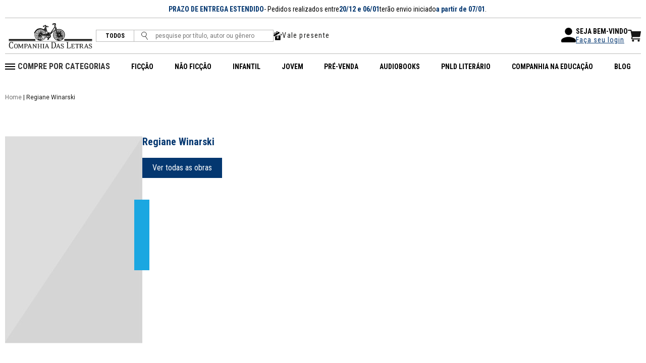

--- FILE ---
content_type: text/html; charset=ISO-8859-1
request_url: https://www.companhiadasletras.com.br/colaborador/05222/regiane-winarski
body_size: 146241
content:
<!--  COMMUNIPLEX HOSPEDA E DESENVOLVE O SITE DA COMPANHIA DAS LETRAS -->
<!--  ALAMEDA LORENA, 427 CJ. 83              -->
<!--  Tel: 55 11 3884.5461                            -->
<!--  http://www.communiplex.com.br                   -->


<!doctype html>
<html class="no-js" lang="">

<head>
  <title>Grupo Companhia das Letras</title>

  <meta charset="ISO-8859-1">
  <meta http-equiv="Content-Type" content="text/html; charset=ISO-8859-1">
  <meta name="viewport" content="width=device-width, initial-scale=1">

  <link rel="stylesheet" type="text/css" href="/vendor/normalize/normalize.css">
  <link rel="stylesheet" type="text/css" href="/vendor/flickity/flickity.css">
  <link rel="stylesheet" type="text/css" href="/resources/css/style.css">

  <link rel="preconnect" href="https://fonts.googleapis.com">
  <link rel="preconnect" href="https://fonts.gstatic.com" crossorigin>
  <link rel="stylesheet" href="https://fonts.googleapis.com/css2?family=Roboto+Condensed:wght@300;400;700&family=Roboto:wght@300;400;500;700&display=swap" crossorigin="anonymous">
  <link rel="stylesheet" type="text/css" href="/vendor/fontawesome/css/all.min.css">

  
  <script src="/js/jquery.min.js" type="text/javascript" nonce="wrz1wxbg3f"></script>
  <script src="/js/scripts.js?cache=b7143ccf45a2aa9dfcc33b10710e9741" type="text/javascript" nonce="wrz1wxbg3f"></script>

  <!-- Hotjar Tracking Code for https://www.companhiadasletras.com.br/ -->
  <script nonce="wrz1wxbg3f">
    (function(h,o,t,j,a,r){
      h.hj=h.hj||function(){(h.hj.q=h.hj.q||[]).push(arguments)};
      h._hjSettings={hjid:3540521,hjsv:6};
      a=o.getElementsByTagName('head')[0];
      r=o.createElement('script');r.async=1;
      r.src=t+h._hjSettings.hjid+j+h._hjSettings.hjsv;
      a.appendChild(r);
    })(window,document,'https://static.hotjar.com/c/hotjar-','.js?sv=');
  </script>

  <link rel="stylesheet" type="text/css" href="/resources/css/autores.css">
    <script nonce="wrz1wxbg3f" language="javascript" id="tagseoaddi" src="//servico.addintelligence.com.br/ContentServer/setOrganicTraffic.min.js?id=companhiadasletras" async></script>
    <script nonce="wrz1wxbg3f">
    !function (w, d, t) {
        w.TiktokAnalyticsObject=t;var ttq=w[t]=w[t]||[];ttq.methods=["page","track","identify","instances","debug","on","off","once","ready","alias","group","enableCookie","disableCookie"],ttq.setAndDefer=function(t,e){t[e]=function(){t.push([e].concat(Array.prototype.slice.call(arguments,0)))}};for(var i=0;i<ttq.methods.length;i++)ttq.setAndDefer(ttq,ttq.methods[i]);ttq.instance=function(t){for(var e=ttq._i[t]||[],n=0;n<ttq.methods.length;n++)ttq.setAndDefer(e,ttq.methods[n]);return e},ttq.load=function(e,n){var i="https://analytics.tiktok.com/i18n/pixel/events.js";ttq._i=ttq._i||{},ttq._i[e]=[],ttq._i[e]._u=i,ttq._t=ttq._t||{},ttq._t[e]=+new Date,ttq._o=ttq._o||{},ttq._o[e]=n||{};n=document.createElement("script");n.type="text/javascript",n.async=!0,n.src=i+"?sdkid="+e+"&lib="+t;e=document.getElementsByTagName("script")[0];e.parentNode.insertBefore(n,e)};
        ttq.load('C8QE0PT9481U83L7KNB0');
        ttq.page();
    }(window, document, 'ttq');
    </script>
    <script nonce="wrz1wxbg3f">
              !function(f,b,e,v,n,t,s)
              {if(f.fbq)return;n=f.fbq=function(){n.callMethod?
              n.callMethod.apply(n,arguments):n.queue.push(arguments)};
              if(!f._fbq)f._fbq=n;n.push=n;n.loaded=!0;n.version='2.0';
              n.queue=[];t=b.createElement(e);t.async=!0;
              t.src=v;s=b.getElementsByTagName(e)[0];
              s.parentNode.insertBefore(t,s)}(window, document,'script',
              'https://connect.facebook.net/en_US/fbevents.js');
              fbq('init', '1399401446822562');
              fbq('track', 'PageView');
            </script>
            <noscript><img height="1" width="1" style="display:none"
              src="https://www.facebook.com/tr?id=1399401446822562&ev=PageView&noscript=1"
            /></noscript>
    <script nonce="wrz1wxbg3f">var current_language="pt-br"</script>
<script  charset="UTF-8" nonce="wrz1wxbg3f" src="https://ciadasletras.trisklegrc.com:443/media/ciadasletras/cookies_script_ciadasletras_v_4.js" type="text/javascript"></script>
    
    <script nonce="wrz1wxbg3f" async src="https://www.googletagmanager.com/gtag/js?id=AW-811355375"></script>
    <script nonce="wrz1wxbg3f">
      window.dataLayer = window.dataLayer || [];
      function gtag(){dataLayer.push(arguments);}
      gtag('js', new Date());
      gtag('config', 'AW-811355375');
      gtag('config', 'UA-2732841-10');
    </script>
    
    <script nonce="wrz1wxbg3f">(function(w,d,s,l,i){w[l]=w[l]||[];w[l].push({'gtm.start':
    new Date().getTime(),event:'gtm.js'});var f=d.getElementsByTagName(s)[0],
    j=d.createElement(s),dl=l!='dataLayer'?'&l='+l:'';j.async=true;j.src=
    'https://www.googletagmanager.com/gtm.js?id='+i+dl;f.parentNode.insertBefore(j,f);
    })(window,document,'script','dataLayer','GTM-T4TT7XL');</script>
    <script nonce="wrz1wxbg3f" type="text/javascript" src="//tm.jsuol.com.br/uoltm.js?id=gyyen2" async></script>
    <script nonce="wrz1wxbg3f">
      !function(e){if(!window.pintrk){window.pintrk = function () {
      window.pintrk.queue.push(Array.prototype.slice.call(arguments))};var
        n=window.pintrk;n.queue=[],n.version="3.0";var
        t=document.createElement("script");t.async=!0,t.src=e;var
        r=document.getElementsByTagName("script")[0];
        r.parentNode.insertBefore(t,r)}}('https://s.pinimg.com/ct/core.js');
      pintrk('load', '2612398842149', {em: ''});
      pintrk('page');
      pintrk('track', 'pagevisit');
    </script>
    <noscript>
      <img height="1" width="1" style="display:none;" alt=""
        src=https://ct.pinterest.com/v3/?event=init&tid=2612398842149&pd[em]=&noscript=1 />
    </noscript>
    <meta name="p:domain_verify" content="fc4cb6945db8549f57136d814cb61076"/>  <link rel="stylesheet" type="text/css" href="/resources/css/cplex.css?v=58f75e4ca8ac17791529885c99e017f2">

      <meta name="facebook-domain-verification" content="ji8uoan7ypt84dva52xnm77izvyui1">
      <meta name="google-site-verification" content="T3eLkQh8lWpvPZTIbwhB8ZVFE1qhYpo9x0_zeGb_Fqg">
      <meta name="description" content="39 anos de respeito à inteligência do leitor. Conheça o nosso catálogo e autores.">
  
</head>

<body>

  <noscript><iframe src="https://www.googletagmanager.com/ns.html?id=GTM-T4TT7XL" height="0" width="0" style="display:none;visibility:hidden"></iframe></noscript>
  <div id="fb-root"></div>
  <script nonce="wrz1wxbg3f">
    (function(d, s, id) {
      var js, fjs = d.getElementsByTagName(s)[0];
      if (d.getElementById(id)) return;
      js = d.createElement(s); js.id = id;
      js.src = "//connect.facebook.net/en_US/sdk.js#xfbml=1&version=v2.6&appId=217858081727309";
      fjs.parentNode.insertBefore(js, fjs);
    }(document, 'script', 'facebook-jssdk'));
  </script>

  <header class="header">
    <nav class="navbar">
      <div class="navbar__wrapper">
        <!--<div class="navbar__row navbar__row--top">
          <div class="navbar__top">
            <img src="/resources/img/ic_frete.svg" alt="Frete Grátis">
            <b>Frete grátis</b> para todo o Brasil em compras a partir de R$ 120 
          </div>
        </div>-->
        <div class="navbar__row navbar__row--top">
          <div class="navbar__top">
            <i class="fa-regular fa-bells"></i>
            <b>PRAZO DE ENTREGA ESTENDIDO</b> - Pedidos realizados entre <b>20/12 e 06/01</b> terão envio iniciado <b>a partir de 07/01</b>.
          </div>
        </div>
                <div class="navbar__row navbar__row--one">
          <div class="navbar__left">
            <div class="navbar__logo">
              <a href="/"><img src="/resources/img/logo.svg" alt="Site Logo"></a>
            </div>
            <form action="/Busca">
              <div class="navbar__search">
                <span class="featured"><a href="/Busca">TODOS</a></span>
                <button><img src="/resources/img/ic_search.svg" alt="Pesquise"></button>
                <input type="text" placeholder="pesquise por título, autor ou gênero" name="q">
              </div>
            </form>
                        <div class="navbar__valepresente">
              <img src="/resources/img/ico_valepresente.svg" alt="Vale presente">
              <a href="/ValePresente">Vale presente</a>
            </div>
          </div>
          <div class="navbar__right">   
            <div class="navbar__right-login">
              <div class="navbar__right-login--user">
                <svg xmlns="http://www.w3.org/2000/svg" width="29" height="29" viewBox="0 0 29 29">
                  <path id="Path_15811" data-name="Path 15811" d="M18.5,18.5a7.25,7.25,0,1,0-7.25-7.25A7.248,7.248,0,0,0,18.5,18.5Zm0,3.625c-4.839,0-14.5,2.429-14.5,7.25v1.813A1.818,1.818,0,0,0,5.813,33H31.188A1.818,1.818,0,0,0,33,31.188V29.375C33,24.554,23.339,22.125,18.5,22.125Z" transform="translate(-4 -4)"/>
                </svg>
              </div>
              <div class="navbar__right-login--login">
                <p>SEJA BEM-VINDO</p>
                                  <a href="/Login">Faça seu login</a>
                              </div>
                          </div>
                        <div class="navbar__right-carrinho">
              <a href="/Carrinho"><img src="/resources/img/ic_carrinho.svg"></a>
            </div>
          </div>
        </div>
        <div class="navbar__row navbar__row--two">
          <div class="navbar__left">
            <div class="navbar__btn-menu">
              <button class="btn btn--menu">
                <svg xmlns="http://www.w3.org/2000/svg" viewBox="0 0 25.922 14">
                  <g data-name="Grupo 4660" fill="none" stroke="#000" stroke-width="2">
                    <path data-name="Caminho 611" d="M0 13h17" />
                    <path data-name="Caminho 612" d="M0 7h10.223" />
                    <path data-name="Caminho 613" d="M0 1h25.922" />
                  </g>
                </svg>
              </button>
            </div>
            <div class="navbar__logo">
              <a href="/"><img src="/resources/img/logo.svg" alt="Logo"></a>
            </div>
            <div class="navbar__mobile">
              <a href="/Login" class="navbar__mobile-link">
                <svg xmlns="http://www.w3.org/2000/svg" viewBox="0 0 19.799 17.715">
                  <defs>
                    <clipPath id="ic_user_svg__a">
                      <path data-name="Retângulo 4935" fill="#161615" d="M0 0h19.799v17.715H0z" />
                    </clipPath>
                  </defs>
                  <g data-name="Grupo 4707" clip-path="url(#ic_user_svg__a)">
                    <path data-name="Caminho 14642" d="M4.168 13.547A4.168 4.168 0 0 0 0 17.715h19.8a4.17 4.17 0 0 0-4.168-4.168h-2.617v-2.1a5.189 5.189 0 0 0 2.095-4.153V5.21a5.21 5.21 0 0 0-10.42 0v2.084a5.184 5.184 0 0 0 2.095 4.154v2.1ZM5.731 5.21a4.168 4.168 0 0 1 8.336 0v2.084a4.168 4.168 0 0 1-8.336 0Zm2.095 6.861a5.177 5.177 0 0 0 4.147 0v1.476H7.826Z" fill="#161615" />
                  </g>
                </svg>
              </a>
                            <a href="/Carrinho" class="navbar__mobile-link">
                <svg xmlns="http://www.w3.org/2000/svg" viewBox="0 0 26.43 24.666">
                  <g data-name="Grupo 5104" fill="#161615">
                    <path data-name="Caminho 15366" d="M9.831 15.068h13.341a1.574 1.574 0 0 0 1.552-1.306l1.694-9.725a.793.793 0 0 0-.781-.929H7.825L7.386.825a1.016 1.016 0 0 0-1-.825H1.015a1.017 1.017 0 0 0 0 2.034h4.532l.205 1.074h-.087l2.148 11.527-.766 1.913a2.57 2.57 0 0 0 2.386 3.524h14.431a1.017 1.017 0 0 0 0-2.034H9.431a.535.535 0 0 1-.5-.734Z" />
                    <path data-name="Caminho 15367" d="M10.468 20.334a2.166 2.166 0 1 0 2.166 2.166 2.166 2.166 0 0 0-2.166-2.166" />
                    <path data-name="Caminho 15368" d="M21.783 20.334a2.166 2.166 0 1 0 2.166 2.166 2.166 2.166 0 0 0-2.166-2.166" />
                  </g>
                </svg>
              </a>
            </div>
          </div>
          <div class="navbar__right">
            <div class="navbar__menu">
              <ul class="navbar__menu-itens">
                <li>
                  <svg xmlns="http://www.w3.org/2000/svg" width="20" height="12" viewBox="0 0 20 12">
                    <g id="Group_5569" data-name="Group 5569" transform="translate(12859.123 8031.5)">
                      <path id="Path_15812" data-name="Path 15812" d="M-12839.123-8028.466h-20" transform="translate(0 -2.034)" fill="none" stroke="#000" stroke-width="2"/>
                      <path id="Path_15813" data-name="Path 15813" d="M-12839.123-8028.466h-20" transform="translate(0 2.966)" fill="none" stroke="#000" stroke-width="2"/>
                      <path id="Path_15814" data-name="Path 15814" d="M-12839.123-8028.466h-20" transform="translate(0 7.966)" fill="none" stroke="#000" stroke-width="2"/>
                    </g>
                  </svg>
                  <span>COMPRE POR CATEGORIAS</span>
                  <ul>
                                          <li class="navbar__menu-itens--sub">
                        <span><a href="/Busca?categoria=Administra%E7%E3o%2C+Neg%F3cios+e+Economia">Administração, Negócios e Economia</a></span>
                        <svg xmlns="http://www.w3.org/2000/svg" width="4.371" height="7.644" viewBox="0 0 4.371 7.644">
                          <path d="M3.824,3.053,6.714.16a.544.544,0,0,1,.772,0,.551.551,0,0,1,0,.774L4.21,4.212a.545.545,0,0,1-.753.016L.159.937A.546.546,0,0,1,.931.163Z" transform="translate(0 7.644) rotate(-90)" fill="#043770"/>
                        </svg>
                        <ul class="navbar__menu-itens--sub--sub">
                                                      <li>
                              <a href="/Busca?categoria=Administra%E7%E3o%2C+Neg%F3cios+e+Economia&subcategoria=Economia%2FDesenvolvimento+Sustent%E1vel">Economia/Desenvolvimento Sustentável</a>
                            </li>
                                                      <li>
                              <a href="/Busca?categoria=Administra%E7%E3o%2C+Neg%F3cios+e+Economia&subcategoria=Economia%2FDinheiro+e+Pol%EDtica+Monet%E1ria">Economia/Dinheiro e Política Monetária</a>
                            </li>
                                                      <li>
                              <a href="/Busca?categoria=Administra%E7%E3o%2C+Neg%F3cios+e+Economia&subcategoria=Economia%2FHist%F3ria+Econ%F4mica">Economia/História Econômica</a>
                            </li>
                                                      <li>
                              <a href="/Busca?categoria=Administra%E7%E3o%2C+Neg%F3cios+e+Economia&subcategoria=Economia%2FMacroeconomia">Economia/Macroeconomia</a>
                            </li>
                                                      <li>
                              <a href="/Busca?categoria=Administra%E7%E3o%2C+Neg%F3cios+e+Economia&subcategoria=Finan%E7as%2FFinan%E7as+e+Investimentos">Finanças/Finanças e Investimentos</a>
                            </li>
                                                      <li>
                              <a href="/Busca?categoria=Administra%E7%E3o%2C+Neg%F3cios+e+Economia&subcategoria=Geral">Geral</a>
                            </li>
                                                      <li>
                              <a href="/Busca?categoria=Administra%E7%E3o%2C+Neg%F3cios+e+Economia&subcategoria=Gest%E3o+e+Lideran%E7a">Gestão e Liderança</a>
                            </li>
                                                      <li>
                              <a href="/Busca?categoria=Administra%E7%E3o%2C+Neg%F3cios+e+Economia&subcategoria=Gest%E3o+e+Lideran%E7a%2FTomar+de+Decis%F5es+e+Resolu%E7%E3o+de+Problemas">Gestão e Liderança/Tomar de Decisões e Resolução de Problemas</a>
                            </li>
                                                      <li>
                              <a href="/Busca?categoria=Administra%E7%E3o%2C+Neg%F3cios+e+Economia&subcategoria=Marketing+e+Vendas%2FMarketing">Marketing e Vendas/Marketing</a>
                            </li>
                                                      <li>
                              <a href="/Busca?categoria=Administra%E7%E3o%2C+Neg%F3cios+e+Economia&subcategoria=Pequenas+Empresas+e+Empreendimentos">Pequenas Empresas e Empreendimentos</a>
                            </li>
                                                  </ul>
                      </li>
                                          <li class="navbar__menu-itens--sub">
                        <span><a href="/Busca?categoria=Arte%2C+Cinema+e+Fotografia">Arte, Cinema e Fotografia</a></span>
                        <svg xmlns="http://www.w3.org/2000/svg" width="4.371" height="7.644" viewBox="0 0 4.371 7.644">
                          <path d="M3.824,3.053,6.714.16a.544.544,0,0,1,.772,0,.551.551,0,0,1,0,.774L4.21,4.212a.545.545,0,0,1-.753.016L.159.937A.546.546,0,0,1,.931.163Z" transform="translate(0 7.644) rotate(-90)" fill="#043770"/>
                        </svg>
                        <ul class="navbar__menu-itens--sub--sub">
                                                      <li>
                              <a href="/Busca?categoria=Arte%2C+Cinema+e+Fotografia&subcategoria=Arquitetura%2FPer%EDodos+Hist%F3ricos">Arquitetura/Períodos Históricos</a>
                            </li>
                                                      <li>
                              <a href="/Busca?categoria=Arte%2C+Cinema+e+Fotografia&subcategoria=Arte">Arte</a>
                            </li>
                                                      <li>
                              <a href="/Busca?categoria=Arte%2C+Cinema+e+Fotografia&subcategoria=Arte%2FHist%F3ria+da+Arte">Arte/História da Arte</a>
                            </li>
                                                      <li>
                              <a href="/Busca?categoria=Arte%2C+Cinema+e+Fotografia&subcategoria=Artes+C%EAnicas">Artes Cênicas</a>
                            </li>
                                                      <li>
                              <a href="/Busca?categoria=Arte%2C+Cinema+e+Fotografia&subcategoria=Fotografia">Fotografia</a>
                            </li>
                                                      <li>
                              <a href="/Busca?categoria=Arte%2C+Cinema+e+Fotografia&subcategoria=Geral">Geral</a>
                            </li>
                                                      <li>
                              <a href="/Busca?categoria=Arte%2C+Cinema+e+Fotografia&subcategoria=M%FAsica">Música</a>
                            </li>
                                                      <li>
                              <a href="/Busca?categoria=Arte%2C+Cinema+e+Fotografia&subcategoria=M%FAsica%2FG%EAneros+Musicais">Música/Gêneros Musicais</a>
                            </li>
                                                      <li>
                              <a href="/Busca?categoria=Arte%2C+Cinema+e+Fotografia&subcategoria=M%FAsica%2FHist%F3ria+e+Cr%EDtica">Música/História e Crítica</a>
                            </li>
                                                      <li>
                              <a href="/Busca?categoria=Arte%2C+Cinema+e+Fotografia&subcategoria=Teatro">Teatro</a>
                            </li>
                                                  </ul>
                      </li>
                                          <li class="navbar__menu-itens--sub">
                        <span><a href="/Busca?categoria=Artesanato%2C+Casa+e+Estilo+de+Vida">Artesanato, Casa e Estilo de Vida</a></span>
                        <svg xmlns="http://www.w3.org/2000/svg" width="4.371" height="7.644" viewBox="0 0 4.371 7.644">
                          <path d="M3.824,3.053,6.714.16a.544.544,0,0,1,.772,0,.551.551,0,0,1,0,.774L4.21,4.212a.545.545,0,0,1-.753.016L.159.937A.546.546,0,0,1,.931.163Z" transform="translate(0 7.644) rotate(-90)" fill="#043770"/>
                        </svg>
                        <ul class="navbar__menu-itens--sub--sub">
                                                      <li>
                              <a href="/Busca?categoria=Artesanato%2C+Casa+e+Estilo+de+Vida&subcategoria=Artesanato+e+Estilo+de+Vida%2FModa">Artesanato e Estilo de Vida/Moda</a>
                            </li>
                                                      <li>
                              <a href="/Busca?categoria=Artesanato%2C+Casa+e+Estilo+de+Vida&subcategoria=Jardinagem+e+Horticultura">Jardinagem e Horticultura</a>
                            </li>
                                                      <li>
                              <a href="/Busca?categoria=Artesanato%2C+Casa+e+Estilo+de+Vida&subcategoria=Reparos+e+Utilidades+Dom%E9sticas%2FLimpeza%2C+Cuidados+e+Mudan%E7as">Reparos e Utilidades Domésticas/Limpeza, Cuidados e Mudanças</a>
                            </li>
                                                  </ul>
                      </li>
                                          <li class="navbar__menu-itens--sub">
                        <span><a href="/Busca?categoria=Autoajuda">Autoajuda</a></span>
                        <svg xmlns="http://www.w3.org/2000/svg" width="4.371" height="7.644" viewBox="0 0 4.371 7.644">
                          <path d="M3.824,3.053,6.714.16a.544.544,0,0,1,.772,0,.551.551,0,0,1,0,.774L4.21,4.212a.545.545,0,0,1-.753.016L.159.937A.546.546,0,0,1,.931.163Z" transform="translate(0 7.644) rotate(-90)" fill="#043770"/>
                        </svg>
                        <ul class="navbar__menu-itens--sub--sub">
                                                      <li>
                              <a href="/Busca?categoria=Autoajuda&subcategoria=Criatividade">Criatividade</a>
                            </li>
                                                      <li>
                              <a href="/Busca?categoria=Autoajuda&subcategoria=Espiritual">Espiritual</a>
                            </li>
                                                      <li>
                              <a href="/Busca?categoria=Autoajuda&subcategoria=Geral">Geral</a>
                            </li>
                                                      <li>
                              <a href="/Busca?categoria=Autoajuda&subcategoria=Motivacional">Motivacional</a>
                            </li>
                                                      <li>
                              <a href="/Busca?categoria=Autoajuda&subcategoria=Transforma%E7%E3o+Pessoal">Transformação Pessoal</a>
                            </li>
                                                  </ul>
                      </li>
                                          <li class="navbar__menu-itens--sub">
                        <span><a href="/Busca?categoria=Biografias+e+Hist%F3rias+Reais">Biografias e Histórias Reais</a></span>
                        <svg xmlns="http://www.w3.org/2000/svg" width="4.371" height="7.644" viewBox="0 0 4.371 7.644">
                          <path d="M3.824,3.053,6.714.16a.544.544,0,0,1,.772,0,.551.551,0,0,1,0,.774L4.21,4.212a.545.545,0,0,1-.753.016L.159.937A.546.546,0,0,1,.931.163Z" transform="translate(0 7.644) rotate(-90)" fill="#043770"/>
                        </svg>
                        <ul class="navbar__menu-itens--sub--sub">
                                                      <li>
                              <a href="/Busca?categoria=Biografias+e+Hist%F3rias+Reais&subcategoria=Arte+e+Literatura%2FArtistas%2C+Arquitetos+e+Fot%F3grafos">Arte e Literatura/Artistas, Arquitetos e Fotógrafos</a>
                            </li>
                                                      <li>
                              <a href="/Busca?categoria=Biografias+e+Hist%F3rias+Reais&subcategoria=Arte+e+Literatura%2FAutores">Arte e Literatura/Autores</a>
                            </li>
                                                      <li>
                              <a href="/Busca?categoria=Biografias+e+Hist%F3rias+Reais&subcategoria=Arte+e+Literatura%2FCompositores+e+M%FAsicos">Arte e Literatura/Compositores e Músicos</a>
                            </li>
                                                      <li>
                              <a href="/Busca?categoria=Biografias+e+Hist%F3rias+Reais&subcategoria=Arte+e+Literatura%2FEntretenimento">Arte e Literatura/Entretenimento</a>
                            </li>
                                                      <li>
                              <a href="/Busca?categoria=Biografias+e+Hist%F3rias+Reais&subcategoria=Geral">Geral</a>
                            </li>
                                                      <li>
                              <a href="/Busca?categoria=Biografias+e+Hist%F3rias+Reais&subcategoria=Hist%F3ricas">Históricas</a>
                            </li>
                                                      <li>
                              <a href="/Busca?categoria=Biografias+e+Hist%F3rias+Reais&subcategoria=L%EDderes+e+Pessoas+Not%E1veis%2FPol%EDtico">Líderes e Pessoas Notáveis/Político</a>
                            </li>
                                                      <li>
                              <a href="/Busca?categoria=Biografias+e+Hist%F3rias+Reais&subcategoria=L%EDderes+e+Pessoas+Not%E1veis%2FPresidentes+e+Chefes+de+Estado">Líderes e Pessoas Notáveis/Presidentes e Chefes de Estado</a>
                            </li>
                                                      <li>
                              <a href="/Busca?categoria=Biografias+e+Hist%F3rias+Reais&subcategoria=Mem%F3rias">Memórias</a>
                            </li>
                                                      <li>
                              <a href="/Busca?categoria=Biografias+e+Hist%F3rias+Reais&subcategoria=Por+Perfil%2FMulheres">Por Perfil/Mulheres</a>
                            </li>
                                                      <li>
                              <a href="/Busca?categoria=Biografias+e+Hist%F3rias+Reais&subcategoria=Profissionais+e+Universit%E1rios%2FCientistas">Profissionais e Universitários/Cientistas</a>
                            </li>
                                                      <li>
                              <a href="/Busca?categoria=Biografias+e+Hist%F3rias+Reais&subcategoria=Profissionais+e+Universit%E1rios%2FJornalistas">Profissionais e Universitários/Jornalistas</a>
                            </li>
                                                  </ul>
                      </li>
                                          <li class="navbar__menu-itens--sub">
                        <span><a href="/Busca?categoria=Ci%EAncias">Ciências</a></span>
                        <svg xmlns="http://www.w3.org/2000/svg" width="4.371" height="7.644" viewBox="0 0 4.371 7.644">
                          <path d="M3.824,3.053,6.714.16a.544.544,0,0,1,.772,0,.551.551,0,0,1,0,.774L4.21,4.212a.545.545,0,0,1-.753.016L.159.937A.546.546,0,0,1,.931.163Z" transform="translate(0 7.644) rotate(-90)" fill="#043770"/>
                        </svg>
                        <ul class="navbar__menu-itens--sub--sub">
                                                      <li>
                              <a href="/Busca?categoria=Ci%EAncias&subcategoria=Astronomia+e+Ci%EAncia+Espacial">Astronomia e Ciência Espacial</a>
                            </li>
                                                      <li>
                              <a href="/Busca?categoria=Ci%EAncias&subcategoria=Astronomia+e+Ci%EAncia+Espacial%2FCosmologia">Astronomia e Ciência Espacial/Cosmologia</a>
                            </li>
                                                      <li>
                              <a href="/Busca?categoria=Ci%EAncias&subcategoria=Ci%EAncia+da+Terra%2FGeografia">Ciência da Terra/Geografia</a>
                            </li>
                                                      <li>
                              <a href="/Busca?categoria=Ci%EAncias&subcategoria=Ci%EAncias+Ambientais%2FConserva%E7%E3o">Ciências Ambientais/Conservação</a>
                            </li>
                                                      <li>
                              <a href="/Busca?categoria=Ci%EAncias&subcategoria=Ci%EAncias+Biol%F3gicas">Ciências Biológicas</a>
                            </li>
                                                      <li>
                              <a href="/Busca?categoria=Ci%EAncias&subcategoria=Ci%EAncias+Biol%F3gicas%2FBiologia">Ciências Biológicas/Biologia</a>
                            </li>
                                                      <li>
                              <a href="/Busca?categoria=Ci%EAncias&subcategoria=Ci%EAncias+Biol%F3gicas%2FEvolu%E7%E3o">Ciências Biológicas/Evolução</a>
                            </li>
                                                      <li>
                              <a href="/Busca?categoria=Ci%EAncias&subcategoria=Geral">Geral</a>
                            </li>
                                                      <li>
                              <a href="/Busca?categoria=Ci%EAncias&subcategoria=Hist%F3ria+e+Filosofia">História e Filosofia</a>
                            </li>
                                                      <li>
                              <a href="/Busca?categoria=Ci%EAncias&subcategoria=Matem%E1tica">Matemática</a>
                            </li>
                                                      <li>
                              <a href="/Busca?categoria=Ci%EAncias&subcategoria=Matem%E1tica%2FHist%F3ria">Matemática/História</a>
                            </li>
                                                      <li>
                              <a href="/Busca?categoria=Ci%EAncias&subcategoria=Qu%EDmica">Química</a>
                            </li>
                                                      <li>
                              <a href="/Busca?categoria=Ci%EAncias&subcategoria=Tecnologia">Tecnologia</a>
                            </li>
                                                  </ul>
                      </li>
                                          <li class="navbar__menu-itens--sub">
                        <span><a href="/Busca?categoria=Computa%E7%E3o%2C+Inform%E1tica+e+M%EDdias+Digitais">Computação, Informática e Mídias Digitais</a></span>
                        <svg xmlns="http://www.w3.org/2000/svg" width="4.371" height="7.644" viewBox="0 0 4.371 7.644">
                          <path d="M3.824,3.053,6.714.16a.544.544,0,0,1,.772,0,.551.551,0,0,1,0,.774L4.21,4.212a.545.545,0,0,1-.753.016L.159.937A.546.546,0,0,1,.931.163Z" transform="translate(0 7.644) rotate(-90)" fill="#043770"/>
                        </svg>
                        <ul class="navbar__menu-itens--sub--sub">
                                                      <li>
                              <a href="/Busca?categoria=Computa%E7%E3o%2C+Inform%E1tica+e+M%EDdias+Digitais&subcategoria=Geral">Geral</a>
                            </li>
                                                  </ul>
                      </li>
                                          <li class="navbar__menu-itens--sub">
                        <span><a href="/Busca?categoria=Cr%F4nicas%2C+Humor+e+Entretenimento">Crônicas, Humor e Entretenimento</a></span>
                        <svg xmlns="http://www.w3.org/2000/svg" width="4.371" height="7.644" viewBox="0 0 4.371 7.644">
                          <path d="M3.824,3.053,6.714.16a.544.544,0,0,1,.772,0,.551.551,0,0,1,0,.774L4.21,4.212a.545.545,0,0,1-.753.016L.159.937A.546.546,0,0,1,.931.163Z" transform="translate(0 7.644) rotate(-90)" fill="#043770"/>
                        </svg>
                        <ul class="navbar__menu-itens--sub--sub">
                                                      <li>
                              <a href="/Busca?categoria=Cr%F4nicas%2C+Humor+e+Entretenimento&subcategoria=Geral">Geral</a>
                            </li>
                                                      <li>
                              <a href="/Busca?categoria=Cr%F4nicas%2C+Humor+e+Entretenimento&subcategoria=Humor%2FAdultos">Humor/Adultos</a>
                            </li>
                                                      <li>
                              <a href="/Busca?categoria=Cr%F4nicas%2C+Humor+e+Entretenimento&subcategoria=Humor%2FEnsaios">Humor/Ensaios</a>
                            </li>
                                                  </ul>
                      </li>
                                          <li class="navbar__menu-itens--sub">
                        <span><a href="/Busca?categoria=Direito">Direito</a></span>
                        <svg xmlns="http://www.w3.org/2000/svg" width="4.371" height="7.644" viewBox="0 0 4.371 7.644">
                          <path d="M3.824,3.053,6.714.16a.544.544,0,0,1,.772,0,.551.551,0,0,1,0,.774L4.21,4.212a.545.545,0,0,1-.753.016L.159.937A.546.546,0,0,1,.931.163Z" transform="translate(0 7.644) rotate(-90)" fill="#043770"/>
                        </svg>
                        <ul class="navbar__menu-itens--sub--sub">
                                                      <li>
                              <a href="/Busca?categoria=Direito&subcategoria=Direito+Administrativo%2FLei+Civil">Direito Administrativo/Lei Civil</a>
                            </li>
                                                  </ul>
                      </li>
                                          <li class="navbar__menu-itens--sub">
                        <span><a href="/Busca?categoria=Educa%E7%E3o%2C+Refer%EAncia+e+Did%E1ticos">Educação, Referência e Didáticos</a></span>
                        <svg xmlns="http://www.w3.org/2000/svg" width="4.371" height="7.644" viewBox="0 0 4.371 7.644">
                          <path d="M3.824,3.053,6.714.16a.544.544,0,0,1,.772,0,.551.551,0,0,1,0,.774L4.21,4.212a.545.545,0,0,1-.753.016L.159.937A.546.546,0,0,1,.931.163Z" transform="translate(0 7.644) rotate(-90)" fill="#043770"/>
                        </svg>
                        <ul class="navbar__menu-itens--sub--sub">
                                                      <li>
                              <a href="/Busca?categoria=Educa%E7%E3o%2C+Refer%EAncia+e+Did%E1ticos&subcategoria=Dicion%E1rios%2C+Gram%E1tica+e+Lingu%EDstica">Dicionários, Gramática e Linguística</a>
                            </li>
                                                      <li>
                              <a href="/Busca?categoria=Educa%E7%E3o%2C+Refer%EAncia+e+Did%E1ticos&subcategoria=Escolas+e+Ensino%2FTeoria+da+Educa%E7%E3o">Escolas e Ensino/Teoria da Educação</a>
                            </li>
                                                      <li>
                              <a href="/Busca?categoria=Educa%E7%E3o%2C+Refer%EAncia+e+Did%E1ticos&subcategoria=Geral">Geral</a>
                            </li>
                                                      <li>
                              <a href="/Busca?categoria=Educa%E7%E3o%2C+Refer%EAncia+e+Did%E1ticos&subcategoria=Guias+de+Escrita%2C+Pesquisa+e+Publica%E7%E3o%2FJornalismo">Guias de Escrita, Pesquisa e Publicação/Jornalismo</a>
                            </li>
                                                  </ul>
                      </li>
                                          <li class="navbar__menu-itens--sub">
                        <span><a href="/Busca?categoria=Engenharia+e+Transporte">Engenharia e Transporte</a></span>
                        <svg xmlns="http://www.w3.org/2000/svg" width="4.371" height="7.644" viewBox="0 0 4.371 7.644">
                          <path d="M3.824,3.053,6.714.16a.544.544,0,0,1,.772,0,.551.551,0,0,1,0,.774L4.21,4.212a.545.545,0,0,1-.753.016L.159.937A.546.546,0,0,1,.931.163Z" transform="translate(0 7.644) rotate(-90)" fill="#043770"/>
                        </svg>
                        <ul class="navbar__menu-itens--sub--sub">
                                                      <li>
                              <a href="/Busca?categoria=Engenharia+e+Transporte&subcategoria=Engenharia%2FRefer%EAncia">Engenharia/Referência</a>
                            </li>
                                                  </ul>
                      </li>
                                          <li class="navbar__menu-itens--sub">
                        <span><a href="/Busca?categoria=Esportes+e+Lazer">Esportes e Lazer</a></span>
                        <svg xmlns="http://www.w3.org/2000/svg" width="4.371" height="7.644" viewBox="0 0 4.371 7.644">
                          <path d="M3.824,3.053,6.714.16a.544.544,0,0,1,.772,0,.551.551,0,0,1,0,.774L4.21,4.212a.545.545,0,0,1-.753.016L.159.937A.546.546,0,0,1,.931.163Z" transform="translate(0 7.644) rotate(-90)" fill="#043770"/>
                        </svg>
                        <ul class="navbar__menu-itens--sub--sub">
                                                      <li>
                              <a href="/Busca?categoria=Esportes+e+Lazer&subcategoria=Futebol">Futebol</a>
                            </li>
                                                      <li>
                              <a href="/Busca?categoria=Esportes+e+Lazer&subcategoria=Geral">Geral</a>
                            </li>
                                                  </ul>
                      </li>
                                          <li class="navbar__menu-itens--sub">
                        <span><a href="/Busca?categoria=Fantasia%2C+Horror+e+Fic%E7%E3o+Cient%EDfica">Fantasia, Horror e Ficção Científica</a></span>
                        <svg xmlns="http://www.w3.org/2000/svg" width="4.371" height="7.644" viewBox="0 0 4.371 7.644">
                          <path d="M3.824,3.053,6.714.16a.544.544,0,0,1,.772,0,.551.551,0,0,1,0,.774L4.21,4.212a.545.545,0,0,1-.753.016L.159.937A.546.546,0,0,1,.931.163Z" transform="translate(0 7.644) rotate(-90)" fill="#043770"/>
                        </svg>
                        <ul class="navbar__menu-itens--sub--sub">
                                                      <li>
                              <a href="/Busca?categoria=Fantasia%2C+Horror+e+Fic%E7%E3o+Cient%EDfica&subcategoria=Fantasia">Fantasia</a>
                            </li>
                                                      <li>
                              <a href="/Busca?categoria=Fantasia%2C+Horror+e+Fic%E7%E3o+Cient%EDfica&subcategoria=Fantasia%2FCole%E7%F5es+e+Antologias">Fantasia/Coleções e Antologias</a>
                            </li>
                                                      <li>
                              <a href="/Busca?categoria=Fantasia%2C+Horror+e+Fic%E7%E3o+Cient%EDfica&subcategoria=Fantasia%2F%C9pica">Fantasia/Épica</a>
                            </li>
                                                  </ul>
                      </li>
                                          <li class="navbar__menu-itens--sub">
                        <span><a href="/Busca?categoria=Gastronomia+e+Culin%E1ria">Gastronomia e Culinária</a></span>
                        <svg xmlns="http://www.w3.org/2000/svg" width="4.371" height="7.644" viewBox="0 0 4.371 7.644">
                          <path d="M3.824,3.053,6.714.16a.544.544,0,0,1,.772,0,.551.551,0,0,1,0,.774L4.21,4.212a.545.545,0,0,1-.753.016L.159.937A.546.546,0,0,1,.931.163Z" transform="translate(0 7.644) rotate(-90)" fill="#043770"/>
                        </svg>
                        <ul class="navbar__menu-itens--sub--sub">
                                                      <li>
                              <a href="/Busca?categoria=Gastronomia+e+Culin%E1ria&subcategoria=Bebidas">Bebidas</a>
                            </li>
                                                      <li>
                              <a href="/Busca?categoria=Gastronomia+e+Culin%E1ria&subcategoria=Culin%E1ria%2FPratos">Culinária/Pratos</a>
                            </li>
                                                      <li>
                              <a href="/Busca?categoria=Gastronomia+e+Culin%E1ria&subcategoria=Gastronomia+Nacional+e+Internacional">Gastronomia Nacional e Internacional</a>
                            </li>
                                                      <li>
                              <a href="/Busca?categoria=Gastronomia+e+Culin%E1ria&subcategoria=Geral">Geral</a>
                            </li>
                                                      <li>
                              <a href="/Busca?categoria=Gastronomia+e+Culin%E1ria&subcategoria=Natural+e+Vegetariana">Natural e Vegetariana</a>
                            </li>
                                                      <li>
                              <a href="/Busca?categoria=Gastronomia+e+Culin%E1ria&subcategoria=Receitas+por+Ingrediente">Receitas por Ingrediente</a>
                            </li>
                                                  </ul>
                      </li>
                                          <li class="navbar__menu-itens--sub">
                        <span><a href="/Busca?categoria=Hist%F3ria">História</a></span>
                        <svg xmlns="http://www.w3.org/2000/svg" width="4.371" height="7.644" viewBox="0 0 4.371 7.644">
                          <path d="M3.824,3.053,6.714.16a.544.544,0,0,1,.772,0,.551.551,0,0,1,0,.774L4.21,4.212a.545.545,0,0,1-.753.016L.159.937A.546.546,0,0,1,.931.163Z" transform="translate(0 7.644) rotate(-90)" fill="#043770"/>
                        </svg>
                        <ul class="navbar__menu-itens--sub--sub">
                                                      <li>
                              <a href="/Busca?categoria=Hist%F3ria&subcategoria=%C1frica">África</a>
                            </li>
                                                      <li>
                              <a href="/Busca?categoria=Hist%F3ria&subcategoria=Am%E9ricas">Américas</a>
                            </li>
                                                      <li>
                              <a href="/Busca?categoria=Hist%F3ria&subcategoria=Am%E9ricas%2FAm%E9rica+Latina">Américas/América Latina</a>
                            </li>
                                                      <li>
                              <a href="/Busca?categoria=Hist%F3ria&subcategoria=Am%E9ricas%2FEstados+Unidos">Américas/Estados Unidos</a>
                            </li>
                                                      <li>
                              <a href="/Busca?categoria=Hist%F3ria&subcategoria=%C1sia">Ásia</a>
                            </li>
                                                      <li>
                              <a href="/Busca?categoria=Hist%F3ria&subcategoria=Europa">Europa</a>
                            </li>
                                                      <li>
                              <a href="/Busca?categoria=Hist%F3ria&subcategoria=Geral">Geral</a>
                            </li>
                                                      <li>
                              <a href="/Busca?categoria=Hist%F3ria&subcategoria=Militar">Militar</a>
                            </li>
                                                      <li>
                              <a href="/Busca?categoria=Hist%F3ria&subcategoria=Militar%2FI+Guerra+Mundial">Militar/I Guerra Mundial</a>
                            </li>
                                                      <li>
                              <a href="/Busca?categoria=Hist%F3ria&subcategoria=Militar%2FII+Guerra+Mundial">Militar/II Guerra Mundial</a>
                            </li>
                                                      <li>
                              <a href="/Busca?categoria=Hist%F3ria&subcategoria=Mundial">Mundial</a>
                            </li>
                                                      <li>
                              <a href="/Busca?categoria=Hist%F3ria&subcategoria=Mundial%2FCiviliza%E7%E3o+e+Cultura">Mundial/Civilização e Cultura</a>
                            </li>
                                                      <li>
                              <a href="/Busca?categoria=Hist%F3ria&subcategoria=Mundial%2FJudaica">Mundial/Judaica</a>
                            </li>
                                                      <li>
                              <a href="/Busca?categoria=Hist%F3ria&subcategoria=Oriente+M%E9dio">Oriente Médio</a>
                            </li>
                                                      <li>
                              <a href="/Busca?categoria=Hist%F3ria&subcategoria=R%FAssia">Rússia</a>
                            </li>
                                                  </ul>
                      </li>
                                          <li class="navbar__menu-itens--sub">
                        <span><a href="/Busca?categoria=HQs%2C+Mang%E1s+e+Graphic+Novels">HQs, Mangás e Graphic Novels</a></span>
                        <svg xmlns="http://www.w3.org/2000/svg" width="4.371" height="7.644" viewBox="0 0 4.371 7.644">
                          <path d="M3.824,3.053,6.714.16a.544.544,0,0,1,.772,0,.551.551,0,0,1,0,.774L4.21,4.212a.545.545,0,0,1-.753.016L.159.937A.546.546,0,0,1,.931.163Z" transform="translate(0 7.644) rotate(-90)" fill="#043770"/>
                        </svg>
                        <ul class="navbar__menu-itens--sub--sub">
                                                      <li>
                              <a href="/Busca?categoria=HQs%2C+Mang%E1s+e+Graphic+Novels&subcategoria=Geral">Geral</a>
                            </li>
                                                      <li>
                              <a href="/Busca?categoria=HQs%2C+Mang%E1s+e+Graphic+Novels&subcategoria=Graphic+Novels">Graphic Novels</a>
                            </li>
                                                      <li>
                              <a href="/Busca?categoria=HQs%2C+Mang%E1s+e+Graphic+Novels&subcategoria=Graphic+Novels%2FFic%E7%E3o+Cient%EDfica">Graphic Novels/Ficção Científica</a>
                            </li>
                                                      <li>
                              <a href="/Busca?categoria=HQs%2C+Mang%E1s+e+Graphic+Novels&subcategoria=Graphic+Novels%2FLiter%E1rias">Graphic Novels/Literárias</a>
                            </li>
                                                      <li>
                              <a href="/Busca?categoria=HQs%2C+Mang%E1s+e+Graphic+Novels&subcategoria=Graphic+Novels%2FN%E3o-Fic%E7%E3o">Graphic Novels/Não-Ficção</a>
                            </li>
                                                      <li>
                              <a href="/Busca?categoria=HQs%2C+Mang%E1s+e+Graphic+Novels&subcategoria=Mang%E1">Mangá</a>
                            </li>
                                                  </ul>
                      </li>
                                          <li class="navbar__menu-itens--sub">
                        <span><a href="/Busca?categoria=Infantil">Infantil</a></span>
                        <svg xmlns="http://www.w3.org/2000/svg" width="4.371" height="7.644" viewBox="0 0 4.371 7.644">
                          <path d="M3.824,3.053,6.714.16a.544.544,0,0,1,.772,0,.551.551,0,0,1,0,.774L4.21,4.212a.545.545,0,0,1-.753.016L.159.937A.546.546,0,0,1,.931.163Z" transform="translate(0 7.644) rotate(-90)" fill="#043770"/>
                        </svg>
                        <ul class="navbar__menu-itens--sub--sub">
                                                      <li>
                              <a href="/Busca?categoria=Infantil&subcategoria=A%E7%E3o+e+Aventura">Ação e Aventura</a>
                            </li>
                                                      <li>
                              <a href="/Busca?categoria=Infantil&subcategoria=Animais">Animais</a>
                            </li>
                                                      <li>
                              <a href="/Busca?categoria=Infantil&subcategoria=Arte+e+M%FAsica%2FArtes+C%EAnicas">Arte e Música/Artes Cênicas</a>
                            </li>
                                                      <li>
                              <a href="/Busca?categoria=Infantil&subcategoria=Ci%EAncia+e+Natureza">Ciência e Natureza</a>
                            </li>
                                                      <li>
                              <a href="/Busca?categoria=Infantil&subcategoria=Contos+de+Fadas+%2C+Contos+Populares+e+Mitos%2FAntologias">Contos de Fadas , Contos Populares e Mitos/Antologias</a>
                            </li>
                                                      <li>
                              <a href="/Busca?categoria=Infantil&subcategoria=Fic%E7%E3o+Cient%EDfica%2C+Fantasia+e+Terror%2FFantasia+e+Magia">Ficção Científica, Fantasia e Terror/Fantasia e Magia</a>
                            </li>
                                                      <li>
                              <a href="/Busca?categoria=Infantil&subcategoria=Geral">Geral</a>
                            </li>
                                                      <li>
                              <a href="/Busca?categoria=Infantil&subcategoria=Hist%F3ria+e+Fic%E7%E3o+Hist%F3rica">História e Ficção Histórica</a>
                            </li>
                                                      <li>
                              <a href="/Busca?categoria=Infantil&subcategoria=HQs+e+Graphic+Novels">HQs e Graphic Novels</a>
                            </li>
                                                      <li>
                              <a href="/Busca?categoria=Infantil&subcategoria=Literatura%2FCl%E1ssicos">Literatura/Clássicos</a>
                            </li>
                                                      <li>
                              <a href="/Busca?categoria=Infantil&subcategoria=Literatura%2FPoesia">Literatura/Poesia</a>
                            </li>
                                                      <li>
                              <a href="/Busca?categoria=Infantil&subcategoria=Livros+de+Refer%EAncia+e+N%E3o-Fic%E7%E3o">Livros de Referência e Não-Ficção</a>
                            </li>
                                                      <li>
                              <a href="/Busca?categoria=Infantil&subcategoria=Pessoas+e+Lugares">Pessoas e Lugares</a>
                            </li>
                                                      <li>
                              <a href="/Busca?categoria=Infantil&subcategoria=Pessoas+e+Lugares%2FQuest%E3o+Social">Pessoas e Lugares/Questão Social</a>
                            </li>
                                                      <li>
                              <a href="/Busca?categoria=Infantil&subcategoria=Primeiras+Li%E7%F5es%2FConceitos+B%E1sicos">Primeiras Lições/Conceitos Básicos</a>
                            </li>
                                                      <li>
                              <a href="/Busca?categoria=Infantil&subcategoria=Primeiras+Li%E7%F5es%2FInicia%E7%E3o+%E0+Leitura">Primeiras Lições/Iniciação à Leitura</a>
                            </li>
                                                  </ul>
                      </li>
                                          <li class="navbar__menu-itens--sub">
                        <span><a href="/Busca?categoria=Jovens+e+Adolescentes">Jovens e Adolescentes</a></span>
                        <svg xmlns="http://www.w3.org/2000/svg" width="4.371" height="7.644" viewBox="0 0 4.371 7.644">
                          <path d="M3.824,3.053,6.714.16a.544.544,0,0,1,.772,0,.551.551,0,0,1,0,.774L4.21,4.212a.545.545,0,0,1-.753.016L.159.937A.546.546,0,0,1,.931.163Z" transform="translate(0 7.644) rotate(-90)" fill="#043770"/>
                        </svg>
                        <ul class="navbar__menu-itens--sub--sub">
                                                      <li>
                              <a href="/Busca?categoria=Jovens+e+Adolescentes&subcategoria=Biografias">Biografias</a>
                            </li>
                                                      <li>
                              <a href="/Busca?categoria=Jovens+e+Adolescentes&subcategoria=Fantasia+e+Fic%E7%E3o+Cient%EDfica%2FFantasia+e+Terror">Fantasia e Ficção Científica/Fantasia e Terror</a>
                            </li>
                                                      <li>
                              <a href="/Busca?categoria=Jovens+e+Adolescentes&subcategoria=Fic%E7%E3o+Hist%F3rica">Ficção Histórica</a>
                            </li>
                                                      <li>
                              <a href="/Busca?categoria=Jovens+e+Adolescentes&subcategoria=Geral">Geral</a>
                            </li>
                                                      <li>
                              <a href="/Busca?categoria=Jovens+e+Adolescentes&subcategoria=Literatura+e+Fic%E7%E3o">Literatura e Ficção</a>
                            </li>
                                                      <li>
                              <a href="/Busca?categoria=Jovens+e+Adolescentes&subcategoria=Literatura+e+Fic%E7%E3o%2FA%E7%E3o+e+Aventura">Literatura e Ficção/Ação e Aventura</a>
                            </li>
                                                      <li>
                              <a href="/Busca?categoria=Jovens+e+Adolescentes&subcategoria=Literatura+e+Fic%E7%E3o%2FComics+%26+Graphic+Novels">Literatura e Ficção/Comics & Graphic Novels</a>
                            </li>
                                                      <li>
                              <a href="/Busca?categoria=Jovens+e+Adolescentes&subcategoria=Literatura+e+Fic%E7%E3o%2FContos">Literatura e Ficção/Contos</a>
                            </li>
                                                      <li>
                              <a href="/Busca?categoria=Jovens+e+Adolescentes&subcategoria=Literatura+e+Fic%E7%E3o%2FProblemas+Sociais+e+na+Fam%EDlia">Literatura e Ficção/Problemas Sociais e na Família</a>
                            </li>
                                                      <li>
                              <a href="/Busca?categoria=Jovens+e+Adolescentes&subcategoria=Romance">Romance</a>
                            </li>
                                                  </ul>
                      </li>
                                          <li class="navbar__menu-itens--sub">
                        <span><a href="/Busca?categoria=LGBTQIAP%2B">LGBTQIAP+</a></span>
                        <svg xmlns="http://www.w3.org/2000/svg" width="4.371" height="7.644" viewBox="0 0 4.371 7.644">
                          <path d="M3.824,3.053,6.714.16a.544.544,0,0,1,.772,0,.551.551,0,0,1,0,.774L4.21,4.212a.545.545,0,0,1-.753.016L.159.937A.546.546,0,0,1,.931.163Z" transform="translate(0 7.644) rotate(-90)" fill="#043770"/>
                        </svg>
                        <ul class="navbar__menu-itens--sub--sub">
                                                      <li>
                              <a href="/Busca?categoria=LGBTQIAP%2B&subcategoria=Geral">Geral</a>
                            </li>
                                                  </ul>
                      </li>
                                          <li class="navbar__menu-itens--sub">
                        <span><a href="/Busca?categoria=Literatura+e+Fic%E7%E3o">Literatura e Ficção</a></span>
                        <svg xmlns="http://www.w3.org/2000/svg" width="4.371" height="7.644" viewBox="0 0 4.371 7.644">
                          <path d="M3.824,3.053,6.714.16a.544.544,0,0,1,.772,0,.551.551,0,0,1,0,.774L4.21,4.212a.545.545,0,0,1-.753.016L.159.937A.546.546,0,0,1,.931.163Z" transform="translate(0 7.644) rotate(-90)" fill="#043770"/>
                        </svg>
                        <ul class="navbar__menu-itens--sub--sub">
                                                      <li>
                              <a href="/Busca?categoria=Literatura+e+Fic%E7%E3o&subcategoria=A%E7%E3o+e+Aventura">Ação e Aventura</a>
                            </li>
                                                      <li>
                              <a href="/Busca?categoria=Literatura+e+Fic%E7%E3o&subcategoria=Contos">Contos</a>
                            </li>
                                                      <li>
                              <a href="/Busca?categoria=Literatura+e+Fic%E7%E3o&subcategoria=Drama">Drama</a>
                            </li>
                                                      <li>
                              <a href="/Busca?categoria=Literatura+e+Fic%E7%E3o&subcategoria=Drama%2FBrit%E2nica+e+Irland%EAsa">Drama/Britânica e Irlandêsa</a>
                            </li>
                                                      <li>
                              <a href="/Busca?categoria=Literatura+e+Fic%E7%E3o&subcategoria=Drama%2FEuropeia">Drama/Europeia</a>
                            </li>
                                                      <li>
                              <a href="/Busca?categoria=Literatura+e+Fic%E7%E3o&subcategoria=Ensaios+e+Correspond%EAncias">Ensaios e Correspondências</a>
                            </li>
                                                      <li>
                              <a href="/Busca?categoria=Literatura+e+Fic%E7%E3o&subcategoria=Fic%E7%E3o">Ficção</a>
                            </li>
                                                      <li>
                              <a href="/Busca?categoria=Literatura+e+Fic%E7%E3o&subcategoria=Horror%2FTerror">Horror/Terror</a>
                            </li>
                                                      <li>
                              <a href="/Busca?categoria=Literatura+e+Fic%E7%E3o&subcategoria=Literatura+Cl%E1ssica">Literatura Clássica</a>
                            </li>
                                                      <li>
                              <a href="/Busca?categoria=Literatura+e+Fic%E7%E3o&subcategoria=Literatura+de+G%EAnero%2FAntologias">Literatura de Gênero/Antologias</a>
                            </li>
                                                      <li>
                              <a href="/Busca?categoria=Literatura+e+Fic%E7%E3o&subcategoria=Literatura+Feminina">Literatura Feminina</a>
                            </li>
                                                      <li>
                              <a href="/Busca?categoria=Literatura+e+Fic%E7%E3o&subcategoria=Literatura+Hist%F3rica">Literatura Histórica</a>
                            </li>
                                                      <li>
                              <a href="/Busca?categoria=Literatura+e+Fic%E7%E3o&subcategoria=Poesia">Poesia</a>
                            </li>
                                                      <li>
                              <a href="/Busca?categoria=Literatura+e+Fic%E7%E3o&subcategoria=Poesia%2FAfricana">Poesia/Africana</a>
                            </li>
                                                      <li>
                              <a href="/Busca?categoria=Literatura+e+Fic%E7%E3o&subcategoria=Poesia%2FAntologias">Poesia/Antologias</a>
                            </li>
                                                      <li>
                              <a href="/Busca?categoria=Literatura+e+Fic%E7%E3o&subcategoria=Poesia%2FCaribenha+e+Latino-Americana">Poesia/Caribenha e Latino-Americana</a>
                            </li>
                                                      <li>
                              <a href="/Busca?categoria=Literatura+e+Fic%E7%E3o&subcategoria=Poesia%2FEuropeia">Poesia/Europeia</a>
                            </li>
                                                      <li>
                              <a href="/Busca?categoria=Literatura+e+Fic%E7%E3o&subcategoria=Poesia%2FMulheres">Poesia/Mulheres</a>
                            </li>
                                                      <li>
                              <a href="/Busca?categoria=Literatura+e+Fic%E7%E3o&subcategoria=Teoria+e+Cr%EDtica+Liter%E1ria">Teoria e Crítica Literária</a>
                            </li>
                                                  </ul>
                      </li>
                                          <li class="navbar__menu-itens--sub">
                        <span><a href="/Busca?categoria=Medicina">Medicina</a></span>
                        <svg xmlns="http://www.w3.org/2000/svg" width="4.371" height="7.644" viewBox="0 0 4.371 7.644">
                          <path d="M3.824,3.053,6.714.16a.544.544,0,0,1,.772,0,.551.551,0,0,1,0,.774L4.21,4.212a.545.545,0,0,1-.753.016L.159.937A.546.546,0,0,1,.931.163Z" transform="translate(0 7.644) rotate(-90)" fill="#043770"/>
                        </svg>
                        <ul class="navbar__menu-itens--sub--sub">
                                                      <li>
                              <a href="/Busca?categoria=Medicina&subcategoria=Geral">Geral</a>
                            </li>
                                                  </ul>
                      </li>
                                          <li class="navbar__menu-itens--sub">
                        <span><a href="/Busca?categoria=Policial%2C+Suspense+e+Mist%E9rio">Policial, Suspense e Mistério</a></span>
                        <svg xmlns="http://www.w3.org/2000/svg" width="4.371" height="7.644" viewBox="0 0 4.371 7.644">
                          <path d="M3.824,3.053,6.714.16a.544.544,0,0,1,.772,0,.551.551,0,0,1,0,.774L4.21,4.212a.545.545,0,0,1-.753.016L.159.937A.546.546,0,0,1,.931.163Z" transform="translate(0 7.644) rotate(-90)" fill="#043770"/>
                        </svg>
                        <ul class="navbar__menu-itens--sub--sub">
                                                      <li>
                              <a href="/Busca?categoria=Policial%2C+Suspense+e+Mist%E9rio&subcategoria=Policial">Policial</a>
                            </li>
                                                      <li>
                              <a href="/Busca?categoria=Policial%2C+Suspense+e+Mist%E9rio&subcategoria=Suspense">Suspense</a>
                            </li>
                                                  </ul>
                      </li>
                                          <li class="navbar__menu-itens--sub">
                        <span><a href="/Busca?categoria=Pol%EDtica%2C+Filosofia+e+Ci%EAncias+Sociais">Política, Filosofia e Ciências Sociais</a></span>
                        <svg xmlns="http://www.w3.org/2000/svg" width="4.371" height="7.644" viewBox="0 0 4.371 7.644">
                          <path d="M3.824,3.053,6.714.16a.544.544,0,0,1,.772,0,.551.551,0,0,1,0,.774L4.21,4.212a.545.545,0,0,1-.753.016L.159.937A.546.546,0,0,1,.931.163Z" transform="translate(0 7.644) rotate(-90)" fill="#043770"/>
                        </svg>
                        <ul class="navbar__menu-itens--sub--sub">
                                                      <li>
                              <a href="/Busca?categoria=Pol%EDtica%2C+Filosofia+e+Ci%EAncias+Sociais&subcategoria=Ci%EAncias+Sociais">Ciências Sociais</a>
                            </li>
                                                      <li>
                              <a href="/Busca?categoria=Pol%EDtica%2C+Filosofia+e+Ci%EAncias+Sociais&subcategoria=Ci%EAncias+Sociais%2FAntropologia">Ciências Sociais/Antropologia</a>
                            </li>
                                                      <li>
                              <a href="/Busca?categoria=Pol%EDtica%2C+Filosofia+e+Ci%EAncias+Sociais&subcategoria=Ci%EAncias+Sociais%2FCultura+Popular">Ciências Sociais/Cultura Popular</a>
                            </li>
                                                      <li>
                              <a href="/Busca?categoria=Pol%EDtica%2C+Filosofia+e+Ci%EAncias+Sociais&subcategoria=Ci%EAncias+Sociais%2FDiscrimina%E7%E3o+e+Racismo">Ciências Sociais/Discriminação e Racismo</a>
                            </li>
                                                      <li>
                              <a href="/Busca?categoria=Pol%EDtica%2C+Filosofia+e+Ci%EAncias+Sociais&subcategoria=Ci%EAncias+Sociais%2FSociologia">Ciências Sociais/Sociologia</a>
                            </li>
                                                      <li>
                              <a href="/Busca?categoria=Pol%EDtica%2C+Filosofia+e+Ci%EAncias+Sociais&subcategoria=Ci%EAncias+Sociais%2FViol%EAncia+na+Sociedade">Ciências Sociais/Violência na Sociedade</a>
                            </li>
                                                      <li>
                              <a href="/Busca?categoria=Pol%EDtica%2C+Filosofia+e+Ci%EAncias+Sociais&subcategoria=Crimes">Crimes</a>
                            </li>
                                                      <li>
                              <a href="/Busca?categoria=Pol%EDtica%2C+Filosofia+e+Ci%EAncias+Sociais&subcategoria=Estudos+Sobre+a+Mulher">Estudos Sobre a Mulher</a>
                            </li>
                                                      <li>
                              <a href="/Busca?categoria=Pol%EDtica%2C+Filosofia+e+Ci%EAncias+Sociais&subcategoria=Filosofia">Filosofia</a>
                            </li>
                                                      <li>
                              <a href="/Busca?categoria=Pol%EDtica%2C+Filosofia+e+Ci%EAncias+Sociais&subcategoria=Filosofia%2FEst%E9tica">Filosofia/Estética</a>
                            </li>
                                                      <li>
                              <a href="/Busca?categoria=Pol%EDtica%2C+Filosofia+e+Ci%EAncias+Sociais&subcategoria=Filosofia%2F%C9tica+e+Moralidade">Filosofia/Ética e Moralidade</a>
                            </li>
                                                      <li>
                              <a href="/Busca?categoria=Pol%EDtica%2C+Filosofia+e+Ci%EAncias+Sociais&subcategoria=Filosofia%2FMovimentos">Filosofia/Movimentos</a>
                            </li>
                                                      <li>
                              <a href="/Busca?categoria=Pol%EDtica%2C+Filosofia+e+Ci%EAncias+Sociais&subcategoria=Filosofia%2FPol%EDtico">Filosofia/Político</a>
                            </li>
                                                      <li>
                              <a href="/Busca?categoria=Pol%EDtica%2C+Filosofia+e+Ci%EAncias+Sociais&subcategoria=Filosofia%2Freligioso">Filosofia/religioso</a>
                            </li>
                                                      <li>
                              <a href="/Busca?categoria=Pol%EDtica%2C+Filosofia+e+Ci%EAncias+Sociais&subcategoria=Governo+e+Pol%EDtica%2FCi%EAncia+Pol%EDtica">Governo e Política/Ciência Política</a>
                            </li>
                                                      <li>
                              <a href="/Busca?categoria=Pol%EDtica%2C+Filosofia+e+Ci%EAncias+Sociais&subcategoria=Governo+e+Pol%EDtica%2FElei%E7%F5es+e+Processo+Pol%EDtico">Governo e Política/Eleições e Processo Político</a>
                            </li>
                                                      <li>
                              <a href="/Busca?categoria=Pol%EDtica%2C+Filosofia+e+Ci%EAncias+Sociais&subcategoria=Governo+e+Pol%EDtica%2FIdeologias+e+Doutrinas">Governo e Política/Ideologias e Doutrinas</a>
                            </li>
                                                      <li>
                              <a href="/Busca?categoria=Pol%EDtica%2C+Filosofia+e+Ci%EAncias+Sociais&subcategoria=Governo+e+Pol%EDtica%2FPol%EDtica+Internacional">Governo e Política/Política Internacional</a>
                            </li>
                                                      <li>
                              <a href="/Busca?categoria=Pol%EDtica%2C+Filosofia+e+Ci%EAncias+Sociais&subcategoria=Governo+e+Pol%EDtica%2FTemas+Espec%EDficos">Governo e Política/Temas Específicos</a>
                            </li>
                                                  </ul>
                      </li>
                                          <li class="navbar__menu-itens--sub">
                        <span><a href="/Busca?categoria=Religi%E3o+e+Espiritualidade">Religião e Espiritualidade</a></span>
                        <svg xmlns="http://www.w3.org/2000/svg" width="4.371" height="7.644" viewBox="0 0 4.371 7.644">
                          <path d="M3.824,3.053,6.714.16a.544.544,0,0,1,.772,0,.551.551,0,0,1,0,.774L4.21,4.212a.545.545,0,0,1-.753.016L.159.937A.546.546,0,0,1,.931.163Z" transform="translate(0 7.644) rotate(-90)" fill="#043770"/>
                        </svg>
                        <ul class="navbar__menu-itens--sub--sub">
                                                      <li>
                              <a href="/Busca?categoria=Religi%E3o+e+Espiritualidade&subcategoria=B%EDblia+e+Outros+Textos+Sagrados">Bíblia e Outros Textos Sagrados</a>
                            </li>
                                                      <li>
                              <a href="/Busca?categoria=Religi%E3o+e+Espiritualidade&subcategoria=Cristandade">Cristandade</a>
                            </li>
                                                      <li>
                              <a href="/Busca?categoria=Religi%E3o+e+Espiritualidade&subcategoria=Espiritualidade">Espiritualidade</a>
                            </li>
                                                      <li>
                              <a href="/Busca?categoria=Religi%E3o+e+Espiritualidade&subcategoria=Espiritualidade%2FCrescimento+Pessoal+e+Inspira%E7%E3o">Espiritualidade/Crescimento Pessoal e Inspiração</a>
                            </li>
                                                      <li>
                              <a href="/Busca?categoria=Religi%E3o+e+Espiritualidade&subcategoria=Espiritualidade%2Flivros+de+Ora%E7%F5es">Espiritualidade/livros de Orações</a>
                            </li>
                                                      <li>
                              <a href="/Busca?categoria=Religi%E3o+e+Espiritualidade&subcategoria=Estudos+da+Religi%E3o%2FEnsaios">Estudos da Religião/Ensaios</a>
                            </li>
                                                      <li>
                              <a href="/Busca?categoria=Religi%E3o+e+Espiritualidade&subcategoria=Estudos+da+Religi%E3o%2FHist%F3ria">Estudos da Religião/História</a>
                            </li>
                                                      <li>
                              <a href="/Busca?categoria=Religi%E3o+e+Espiritualidade&subcategoria=Geral">Geral</a>
                            </li>
                                                      <li>
                              <a href="/Busca?categoria=Religi%E3o+e+Espiritualidade&subcategoria=New+Age%2FAstrologia">New Age/Astrologia</a>
                            </li>
                                                      <li>
                              <a href="/Busca?categoria=Religi%E3o+e+Espiritualidade&subcategoria=New+Age%2FMedita%E7%E3o">New Age/Meditação</a>
                            </li>
                                                  </ul>
                      </li>
                                          <li class="navbar__menu-itens--sub">
                        <span><a href="/Busca?categoria=Romance">Romance</a></span>
                        <svg xmlns="http://www.w3.org/2000/svg" width="4.371" height="7.644" viewBox="0 0 4.371 7.644">
                          <path d="M3.824,3.053,6.714.16a.544.544,0,0,1,.772,0,.551.551,0,0,1,0,.774L4.21,4.212a.545.545,0,0,1-.753.016L.159.937A.546.546,0,0,1,.931.163Z" transform="translate(0 7.644) rotate(-90)" fill="#043770"/>
                        </svg>
                        <ul class="navbar__menu-itens--sub--sub">
                                                      <li>
                              <a href="/Busca?categoria=Romance&subcategoria=Cole%E7%F5es+e+Antologias">Coleções e Antologias</a>
                            </li>
                                                      <li>
                              <a href="/Busca?categoria=Romance&subcategoria=Com%E9dia+Rom%E2ntica">Comédia Romântica</a>
                            </li>
                                                      <li>
                              <a href="/Busca?categoria=Romance&subcategoria=Contempor%E2neo">Contemporâneo</a>
                            </li>
                                                      <li>
                              <a href="/Busca?categoria=Romance&subcategoria=Fantasia">Fantasia</a>
                            </li>
                                                      <li>
                              <a href="/Busca?categoria=Romance&subcategoria=Geral">Geral</a>
                            </li>
                                                      <li>
                              <a href="/Busca?categoria=Romance&subcategoria=Mist%E9rio+e+Suspense">Mistério e Suspense</a>
                            </li>
                                                      <li>
                              <a href="/Busca?categoria=Romance&subcategoria=Romance+Hist%F3rico">Romance Histórico</a>
                            </li>
                                                  </ul>
                      </li>
                                          <li class="navbar__menu-itens--sub">
                        <span><a href="/Busca?categoria=Sa%FAde+e+Fam%EDlia">Saúde e Família</a></span>
                        <svg xmlns="http://www.w3.org/2000/svg" width="4.371" height="7.644" viewBox="0 0 4.371 7.644">
                          <path d="M3.824,3.053,6.714.16a.544.544,0,0,1,.772,0,.551.551,0,0,1,0,.774L4.21,4.212a.545.545,0,0,1-.753.016L.159.937A.546.546,0,0,1,.931.163Z" transform="translate(0 7.644) rotate(-90)" fill="#043770"/>
                        </svg>
                        <ul class="navbar__menu-itens--sub--sub">
                                                      <li>
                              <a href="/Busca?categoria=Sa%FAde+e+Fam%EDlia&subcategoria=Geral">Geral</a>
                            </li>
                                                      <li>
                              <a href="/Busca?categoria=Sa%FAde+e+Fam%EDlia&subcategoria=Medicina+Alternativa">Medicina Alternativa</a>
                            </li>
                                                      <li>
                              <a href="/Busca?categoria=Sa%FAde+e+Fam%EDlia&subcategoria=Nutri%E7%E3o">Nutrição</a>
                            </li>
                                                      <li>
                              <a href="/Busca?categoria=Sa%FAde+e+Fam%EDlia&subcategoria=Paternidade+e+Relacionamentos%2FRelacionamentos+Familiares">Paternidade e Relacionamentos/Relacionamentos Familiares</a>
                            </li>
                                                      <li>
                              <a href="/Busca?categoria=Sa%FAde+e+Fam%EDlia&subcategoria=Psicologia+e+Aconselhamento">Psicologia e Aconselhamento</a>
                            </li>
                                                      <li>
                              <a href="/Busca?categoria=Sa%FAde+e+Fam%EDlia&subcategoria=Psicologia+e+Aconselhamento%2FCognitiva">Psicologia e Aconselhamento/Cognitiva</a>
                            </li>
                                                      <li>
                              <a href="/Busca?categoria=Sa%FAde+e+Fam%EDlia&subcategoria=Psicologia+e+Aconselhamento%2FPsican%E1lise">Psicologia e Aconselhamento/Psicanálise</a>
                            </li>
                                                      <li>
                              <a href="/Busca?categoria=Sa%FAde+e+Fam%EDlia&subcategoria=Relacionamentos%2FCasamento">Relacionamentos/Casamento</a>
                            </li>
                                                      <li>
                              <a href="/Busca?categoria=Sa%FAde+e+Fam%EDlia&subcategoria=Sa%FAde+Pessoal%2FVida+Saud%E1vel">Saúde Pessoal/Vida Saudável</a>
                            </li>
                                                  </ul>
                      </li>
                                          <li class="navbar__menu-itens--sub">
                        <span><a href="/Busca?categoria=Turismo+e+Guias+de+Viagem">Turismo e Guias de Viagem</a></span>
                        <svg xmlns="http://www.w3.org/2000/svg" width="4.371" height="7.644" viewBox="0 0 4.371 7.644">
                          <path d="M3.824,3.053,6.714.16a.544.544,0,0,1,.772,0,.551.551,0,0,1,0,.774L4.21,4.212a.545.545,0,0,1-.753.016L.159.937A.546.546,0,0,1,.931.163Z" transform="translate(0 7.644) rotate(-90)" fill="#043770"/>
                        </svg>
                        <ul class="navbar__menu-itens--sub--sub">
                                                      <li>
                              <a href="/Busca?categoria=Turismo+e+Guias+de+Viagem&subcategoria=Ensaios+e+Viagem">Ensaios e Viagem</a>
                            </li>
                                                      <li>
                              <a href="/Busca?categoria=Turismo+e+Guias+de+Viagem&subcategoria=Viagem+Especializadas%2FAventura">Viagem Especializadas/Aventura</a>
                            </li>
                                                  </ul>
                      </li>
                                      </ul>
                </li>
                <li><a href="/Busca?tema=JUV,FIC,YAF,DRA&temaFull=CGN000000,CGN001000,CGN004010,CGN004020,CGN004030,CGN004040,CGN004050,CGN004060,CGN004070,CGN004080,CGN004090,CGN004100,CGN004110,CGN004120,CGN004130,CGN004140,CGN004150,CGN004160,CGN004170,CGN004180,CGN004190,CGN004200,CGN004210,CGN004230,CGN004240,CGN004250,CGN004260,CGN004270,CGN004280,CGN004290,CGN004300,CGN004310,CGN006000,CGN008000,CGN009000,CGN010000,CGN011000,CGN012000,CGN013000,CGN014000,CGN015000,CGN016000,CGN017000">FICÇÃO</a></li>
                <li><a href="/Busca?tema=ANT,ARC,ART,BIB,BIO,BUS,CKB,COM,CRA,DES,EDU,FAM,FOR,GAM,GAR,HEA,HIS,HOM,HUM,JNF,LAN,LAW,LCO,LIT,MAT,MED,MUS,NAT,OCC,PER,PET,PHI,PHO,POL,PSY,REF,REL,SCI,SEL,SOC,SPO,STU,TEC,TRA,TRU,TRV,YAN&temaFull=CGN007000,CGN007010,CGN007020">NÃO FICÇÃO</a></li>
                <li><a href="/Busca?selo=Brinque-Book%2CCompanhia+das+Letrinhas%2CEscarlate%2CPequena+Zahar">INFANTIL</a></li>
                <!--<li><a href="/Busca?tema=YAF,YAN">JOVEM</a></li>-->
                <li><a href="/Jovem">JOVEM</a></li>
                <li><a href="/pre-venda" target="_BLANK">PRÉ-VENDA</a></li>
                <li><a href="/audiobooks" target="_BLANK">AUDIOBOOKS</a></li>
                <!--<li><a href="/evento/imperfeitos">IMPERFEITOS</a></li>-->
                <li><a href="/PNLD/anosfinaisfundamental2024">PNLD LITERÁRIO</a></li>
                <li><a href="/sala_professor" target="_BLANK">COMPANHIA NA EDUCAÇÃO</a></li>
                <li><a href="/Blog">BLOG</a></li>
              </ul>
            </div>

            <div class="navbar__menu-mob">
              <span class="navbar__menu-mob-close">
                <svg xmlns="http://www.w3.org/2000/svg" width="19.092" height="19.092" viewBox="0 0 19.092 19.092">
                  <g id="Group_4660" data-name="Group 4660" transform="translate(-91.714 -135.793)">
                    <path id="Path_611" data-name="Path 611" d="M-1366.523,165.681h25" transform="translate(941.545 -929.254) rotate(-45)" fill="none" stroke="#043770" stroke-width="2"/>
                    <path id="Path_612" data-name="Path 612" d="M-1366.523,165.681h1.839" transform="translate(1466.944 -20.181)" fill="none" stroke="#043770" stroke-width="2"/>
                    <path id="Path_613" data-name="Path 613" d="M-1366.523,165.681h25" transform="translate(1175.854 985.624) rotate(45)" fill="none" stroke="#043770" stroke-width="2"/>
                  </g>
                </svg>
              </span>
              <p>Olá, seja bem vindo</p>
                            <b>Destaques</b>
              <ul class="navbar__menu-mob-itens">
                <li class="navbar__menu-itens--sub"><a href="/Busca?tema=JUV,FIC,YAF,DRA&temaFull=CGN000000,CGN001000,CGN004010,CGN004020,CGN004030,CGN004040,CGN004050,CGN004060,CGN004070,CGN004080,CGN004090,CGN004100,CGN004110,CGN004120,CGN004130,CGN004140,CGN004150,CGN004160,CGN004170,CGN004180,CGN004190,CGN004200,CGN004210,CGN004230,CGN004240,CGN004250,CGN004260,CGN004270,CGN004280,CGN004290,CGN004300,CGN004310,CGN006000,CGN008000,CGN009000,CGN010000,CGN011000,CGN012000,CGN013000,CGN014000,CGN015000,CGN016000,CGN017000">FICÇÃO</a></li>
                <li class="navbar__menu-itens--sub"><a href="/Busca?tema=ANT,ARC,ART,BIB,BIO,BUS,CKB,COM,CRA,DES,EDU,FAM,FOR,GAM,GAR,HEA,HIS,HOM,HUM,JNF,LAN,LAW,LCO,LIT,MAT,MED,MUS,NAT,OCC,PER,PET,PHI,PHO,POL,PSY,REF,REL,SCI,SEL,SOC,SPO,STU,TEC,TRA,TRU,TRV,YAN&temaFull=CGN007000,CGN007010,CGN007020">NÃO FICÇÃO</a></li>
                <li class="navbar__menu-itens--sub"><a href="/Busca?tema=JNF,JUV">INFANTIL</a></li>
                <li class="navbar__menu-itens--sub"><a href="/Jovem">JOVEM</a></li>
                <li class="navbar__menu-itens--sub"><a href="/lancamentos">LANÇAMENTOS</a></li>
                <li class="navbar__menu-itens--sub"><a href="/pre-venda" target="_BLANK">PRE-VENDA</a></li>
                <li class="navbar__menu-itens--sub"><a href="/audiobooks">AUDIOBOOKS</a></li>
                <!--<li class="navbar__menu-itens--sub"><a href="/evento/imperfeitos">IMPERFEITOS</a></li>-->
                <li class="navbar__menu-itens--sub"><a href="/PNLD/anosiniciaisfundamental">PNLD LITERÁRIO</a></li>
                <li class="navbar__menu-itens--sub"><a href="/sala_professor" target="_BLANK">COMPANHIA NA EDUCAÇÃO</a></li>
                <li class="navbar__menu-itens--sub"><a href="/Blog" target="_BLANK">BLOG</a></li>  

              </ul>
              <b>Compre por categorias</b>

              <ul class="navbar__menu-mob-itens">
                                  <li class="navbar__menu-itens--sub">
                    <span>Administração, Negócios e Economia</span>
                    <svg xmlns="http://www.w3.org/2000/svg" width="4.371" height="7.644" viewBox="0 0 4.371 7.644">
                      <path
                        d="M3.824,3.053,6.714.16a.544.544,0,0,1,.772,0,.551.551,0,0,1,0,.774L4.21,4.212a.545.545,0,0,1-.753.016L.159.937A.546.546,0,0,1,.931.163Z"
                        transform="translate(0 7.644) rotate(-90)" fill="#043770"></path>
                    </svg>
                    <ul class="navbar__menu-itens--sub--sub">
                                              <li><a href="/Busca?categoria=Administra%E7%E3o%2C+Neg%F3cios+e+Economia&subcategoria=Economia%2FDesenvolvimento+Sustent%E1vel">Economia/Desenvolvimento Sustentável</a></li>
                                              <li><a href="/Busca?categoria=Administra%E7%E3o%2C+Neg%F3cios+e+Economia&subcategoria=Economia%2FDinheiro+e+Pol%EDtica+Monet%E1ria">Economia/Dinheiro e Política Monetária</a></li>
                                              <li><a href="/Busca?categoria=Administra%E7%E3o%2C+Neg%F3cios+e+Economia&subcategoria=Economia%2FHist%F3ria+Econ%F4mica">Economia/História Econômica</a></li>
                                              <li><a href="/Busca?categoria=Administra%E7%E3o%2C+Neg%F3cios+e+Economia&subcategoria=Economia%2FMacroeconomia">Economia/Macroeconomia</a></li>
                                              <li><a href="/Busca?categoria=Administra%E7%E3o%2C+Neg%F3cios+e+Economia&subcategoria=Finan%E7as%2FFinan%E7as+e+Investimentos">Finanças/Finanças e Investimentos</a></li>
                                              <li><a href="/Busca?categoria=Administra%E7%E3o%2C+Neg%F3cios+e+Economia&subcategoria=Geral">Geral</a></li>
                                              <li><a href="/Busca?categoria=Administra%E7%E3o%2C+Neg%F3cios+e+Economia&subcategoria=Gest%E3o+e+Lideran%E7a">Gestão e Liderança</a></li>
                                              <li><a href="/Busca?categoria=Administra%E7%E3o%2C+Neg%F3cios+e+Economia&subcategoria=Gest%E3o+e+Lideran%E7a%2FTomar+de+Decis%F5es+e+Resolu%E7%E3o+de+Problemas">Gestão e Liderança/Tomar de Decisões e Resolução de Problemas</a></li>
                                              <li><a href="/Busca?categoria=Administra%E7%E3o%2C+Neg%F3cios+e+Economia&subcategoria=Marketing+e+Vendas%2FMarketing">Marketing e Vendas/Marketing</a></li>
                                              <li><a href="/Busca?categoria=Administra%E7%E3o%2C+Neg%F3cios+e+Economia&subcategoria=Pequenas+Empresas+e+Empreendimentos">Pequenas Empresas e Empreendimentos</a></li>
                                          </ul>
                  </li>
                                  <li class="navbar__menu-itens--sub">
                    <span>Arte, Cinema e Fotografia</span>
                    <svg xmlns="http://www.w3.org/2000/svg" width="4.371" height="7.644" viewBox="0 0 4.371 7.644">
                      <path
                        d="M3.824,3.053,6.714.16a.544.544,0,0,1,.772,0,.551.551,0,0,1,0,.774L4.21,4.212a.545.545,0,0,1-.753.016L.159.937A.546.546,0,0,1,.931.163Z"
                        transform="translate(0 7.644) rotate(-90)" fill="#043770"></path>
                    </svg>
                    <ul class="navbar__menu-itens--sub--sub">
                                              <li><a href="/Busca?categoria=Arte%2C+Cinema+e+Fotografia&subcategoria=Arquitetura%2FPer%EDodos+Hist%F3ricos">Arquitetura/Períodos Históricos</a></li>
                                              <li><a href="/Busca?categoria=Arte%2C+Cinema+e+Fotografia&subcategoria=Arte">Arte</a></li>
                                              <li><a href="/Busca?categoria=Arte%2C+Cinema+e+Fotografia&subcategoria=Arte%2FHist%F3ria+da+Arte">Arte/História da Arte</a></li>
                                              <li><a href="/Busca?categoria=Arte%2C+Cinema+e+Fotografia&subcategoria=Artes+C%EAnicas">Artes Cênicas</a></li>
                                              <li><a href="/Busca?categoria=Arte%2C+Cinema+e+Fotografia&subcategoria=Fotografia">Fotografia</a></li>
                                              <li><a href="/Busca?categoria=Arte%2C+Cinema+e+Fotografia&subcategoria=Geral">Geral</a></li>
                                              <li><a href="/Busca?categoria=Arte%2C+Cinema+e+Fotografia&subcategoria=M%FAsica">Música</a></li>
                                              <li><a href="/Busca?categoria=Arte%2C+Cinema+e+Fotografia&subcategoria=M%FAsica%2FG%EAneros+Musicais">Música/Gêneros Musicais</a></li>
                                              <li><a href="/Busca?categoria=Arte%2C+Cinema+e+Fotografia&subcategoria=M%FAsica%2FHist%F3ria+e+Cr%EDtica">Música/História e Crítica</a></li>
                                              <li><a href="/Busca?categoria=Arte%2C+Cinema+e+Fotografia&subcategoria=Teatro">Teatro</a></li>
                                          </ul>
                  </li>
                                  <li class="navbar__menu-itens--sub">
                    <span>Artesanato, Casa e Estilo de Vida</span>
                    <svg xmlns="http://www.w3.org/2000/svg" width="4.371" height="7.644" viewBox="0 0 4.371 7.644">
                      <path
                        d="M3.824,3.053,6.714.16a.544.544,0,0,1,.772,0,.551.551,0,0,1,0,.774L4.21,4.212a.545.545,0,0,1-.753.016L.159.937A.546.546,0,0,1,.931.163Z"
                        transform="translate(0 7.644) rotate(-90)" fill="#043770"></path>
                    </svg>
                    <ul class="navbar__menu-itens--sub--sub">
                                              <li><a href="/Busca?categoria=Artesanato%2C+Casa+e+Estilo+de+Vida&subcategoria=Artesanato+e+Estilo+de+Vida%2FModa">Artesanato e Estilo de Vida/Moda</a></li>
                                              <li><a href="/Busca?categoria=Artesanato%2C+Casa+e+Estilo+de+Vida&subcategoria=Jardinagem+e+Horticultura">Jardinagem e Horticultura</a></li>
                                              <li><a href="/Busca?categoria=Artesanato%2C+Casa+e+Estilo+de+Vida&subcategoria=Reparos+e+Utilidades+Dom%E9sticas%2FLimpeza%2C+Cuidados+e+Mudan%E7as">Reparos e Utilidades Domésticas/Limpeza, Cuidados e Mudanças</a></li>
                                          </ul>
                  </li>
                                  <li class="navbar__menu-itens--sub">
                    <span>Autoajuda</span>
                    <svg xmlns="http://www.w3.org/2000/svg" width="4.371" height="7.644" viewBox="0 0 4.371 7.644">
                      <path
                        d="M3.824,3.053,6.714.16a.544.544,0,0,1,.772,0,.551.551,0,0,1,0,.774L4.21,4.212a.545.545,0,0,1-.753.016L.159.937A.546.546,0,0,1,.931.163Z"
                        transform="translate(0 7.644) rotate(-90)" fill="#043770"></path>
                    </svg>
                    <ul class="navbar__menu-itens--sub--sub">
                                              <li><a href="/Busca?categoria=Autoajuda&subcategoria=Criatividade">Criatividade</a></li>
                                              <li><a href="/Busca?categoria=Autoajuda&subcategoria=Espiritual">Espiritual</a></li>
                                              <li><a href="/Busca?categoria=Autoajuda&subcategoria=Geral">Geral</a></li>
                                              <li><a href="/Busca?categoria=Autoajuda&subcategoria=Motivacional">Motivacional</a></li>
                                              <li><a href="/Busca?categoria=Autoajuda&subcategoria=Transforma%E7%E3o+Pessoal">Transformação Pessoal</a></li>
                                          </ul>
                  </li>
                                  <li class="navbar__menu-itens--sub">
                    <span>Biografias e Histórias Reais</span>
                    <svg xmlns="http://www.w3.org/2000/svg" width="4.371" height="7.644" viewBox="0 0 4.371 7.644">
                      <path
                        d="M3.824,3.053,6.714.16a.544.544,0,0,1,.772,0,.551.551,0,0,1,0,.774L4.21,4.212a.545.545,0,0,1-.753.016L.159.937A.546.546,0,0,1,.931.163Z"
                        transform="translate(0 7.644) rotate(-90)" fill="#043770"></path>
                    </svg>
                    <ul class="navbar__menu-itens--sub--sub">
                                              <li><a href="/Busca?categoria=Biografias+e+Hist%F3rias+Reais&subcategoria=Arte+e+Literatura%2FArtistas%2C+Arquitetos+e+Fot%F3grafos">Arte e Literatura/Artistas, Arquitetos e Fotógrafos</a></li>
                                              <li><a href="/Busca?categoria=Biografias+e+Hist%F3rias+Reais&subcategoria=Arte+e+Literatura%2FAutores">Arte e Literatura/Autores</a></li>
                                              <li><a href="/Busca?categoria=Biografias+e+Hist%F3rias+Reais&subcategoria=Arte+e+Literatura%2FCompositores+e+M%FAsicos">Arte e Literatura/Compositores e Músicos</a></li>
                                              <li><a href="/Busca?categoria=Biografias+e+Hist%F3rias+Reais&subcategoria=Arte+e+Literatura%2FEntretenimento">Arte e Literatura/Entretenimento</a></li>
                                              <li><a href="/Busca?categoria=Biografias+e+Hist%F3rias+Reais&subcategoria=Geral">Geral</a></li>
                                              <li><a href="/Busca?categoria=Biografias+e+Hist%F3rias+Reais&subcategoria=Hist%F3ricas">Históricas</a></li>
                                              <li><a href="/Busca?categoria=Biografias+e+Hist%F3rias+Reais&subcategoria=L%EDderes+e+Pessoas+Not%E1veis%2FPol%EDtico">Líderes e Pessoas Notáveis/Político</a></li>
                                              <li><a href="/Busca?categoria=Biografias+e+Hist%F3rias+Reais&subcategoria=L%EDderes+e+Pessoas+Not%E1veis%2FPresidentes+e+Chefes+de+Estado">Líderes e Pessoas Notáveis/Presidentes e Chefes de Estado</a></li>
                                              <li><a href="/Busca?categoria=Biografias+e+Hist%F3rias+Reais&subcategoria=Mem%F3rias">Memórias</a></li>
                                              <li><a href="/Busca?categoria=Biografias+e+Hist%F3rias+Reais&subcategoria=Por+Perfil%2FMulheres">Por Perfil/Mulheres</a></li>
                                              <li><a href="/Busca?categoria=Biografias+e+Hist%F3rias+Reais&subcategoria=Profissionais+e+Universit%E1rios%2FCientistas">Profissionais e Universitários/Cientistas</a></li>
                                              <li><a href="/Busca?categoria=Biografias+e+Hist%F3rias+Reais&subcategoria=Profissionais+e+Universit%E1rios%2FJornalistas">Profissionais e Universitários/Jornalistas</a></li>
                                          </ul>
                  </li>
                                  <li class="navbar__menu-itens--sub">
                    <span>Ciências</span>
                    <svg xmlns="http://www.w3.org/2000/svg" width="4.371" height="7.644" viewBox="0 0 4.371 7.644">
                      <path
                        d="M3.824,3.053,6.714.16a.544.544,0,0,1,.772,0,.551.551,0,0,1,0,.774L4.21,4.212a.545.545,0,0,1-.753.016L.159.937A.546.546,0,0,1,.931.163Z"
                        transform="translate(0 7.644) rotate(-90)" fill="#043770"></path>
                    </svg>
                    <ul class="navbar__menu-itens--sub--sub">
                                              <li><a href="/Busca?categoria=Ci%EAncias&subcategoria=Astronomia+e+Ci%EAncia+Espacial">Astronomia e Ciência Espacial</a></li>
                                              <li><a href="/Busca?categoria=Ci%EAncias&subcategoria=Astronomia+e+Ci%EAncia+Espacial%2FCosmologia">Astronomia e Ciência Espacial/Cosmologia</a></li>
                                              <li><a href="/Busca?categoria=Ci%EAncias&subcategoria=Ci%EAncia+da+Terra%2FGeografia">Ciência da Terra/Geografia</a></li>
                                              <li><a href="/Busca?categoria=Ci%EAncias&subcategoria=Ci%EAncias+Ambientais%2FConserva%E7%E3o">Ciências Ambientais/Conservação</a></li>
                                              <li><a href="/Busca?categoria=Ci%EAncias&subcategoria=Ci%EAncias+Biol%F3gicas">Ciências Biológicas</a></li>
                                              <li><a href="/Busca?categoria=Ci%EAncias&subcategoria=Ci%EAncias+Biol%F3gicas%2FBiologia">Ciências Biológicas/Biologia</a></li>
                                              <li><a href="/Busca?categoria=Ci%EAncias&subcategoria=Ci%EAncias+Biol%F3gicas%2FEvolu%E7%E3o">Ciências Biológicas/Evolução</a></li>
                                              <li><a href="/Busca?categoria=Ci%EAncias&subcategoria=Geral">Geral</a></li>
                                              <li><a href="/Busca?categoria=Ci%EAncias&subcategoria=Hist%F3ria+e+Filosofia">História e Filosofia</a></li>
                                              <li><a href="/Busca?categoria=Ci%EAncias&subcategoria=Matem%E1tica">Matemática</a></li>
                                              <li><a href="/Busca?categoria=Ci%EAncias&subcategoria=Matem%E1tica%2FHist%F3ria">Matemática/História</a></li>
                                              <li><a href="/Busca?categoria=Ci%EAncias&subcategoria=Qu%EDmica">Química</a></li>
                                              <li><a href="/Busca?categoria=Ci%EAncias&subcategoria=Tecnologia">Tecnologia</a></li>
                                          </ul>
                  </li>
                                  <li class="navbar__menu-itens--sub">
                    <span>Computação, Informática e Mídias Digitais</span>
                    <svg xmlns="http://www.w3.org/2000/svg" width="4.371" height="7.644" viewBox="0 0 4.371 7.644">
                      <path
                        d="M3.824,3.053,6.714.16a.544.544,0,0,1,.772,0,.551.551,0,0,1,0,.774L4.21,4.212a.545.545,0,0,1-.753.016L.159.937A.546.546,0,0,1,.931.163Z"
                        transform="translate(0 7.644) rotate(-90)" fill="#043770"></path>
                    </svg>
                    <ul class="navbar__menu-itens--sub--sub">
                                              <li><a href="/Busca?categoria=Computa%E7%E3o%2C+Inform%E1tica+e+M%EDdias+Digitais&subcategoria=Geral">Geral</a></li>
                                          </ul>
                  </li>
                                  <li class="navbar__menu-itens--sub">
                    <span>Crônicas, Humor e Entretenimento</span>
                    <svg xmlns="http://www.w3.org/2000/svg" width="4.371" height="7.644" viewBox="0 0 4.371 7.644">
                      <path
                        d="M3.824,3.053,6.714.16a.544.544,0,0,1,.772,0,.551.551,0,0,1,0,.774L4.21,4.212a.545.545,0,0,1-.753.016L.159.937A.546.546,0,0,1,.931.163Z"
                        transform="translate(0 7.644) rotate(-90)" fill="#043770"></path>
                    </svg>
                    <ul class="navbar__menu-itens--sub--sub">
                                              <li><a href="/Busca?categoria=Cr%F4nicas%2C+Humor+e+Entretenimento&subcategoria=Geral">Geral</a></li>
                                              <li><a href="/Busca?categoria=Cr%F4nicas%2C+Humor+e+Entretenimento&subcategoria=Humor%2FAdultos">Humor/Adultos</a></li>
                                              <li><a href="/Busca?categoria=Cr%F4nicas%2C+Humor+e+Entretenimento&subcategoria=Humor%2FEnsaios">Humor/Ensaios</a></li>
                                          </ul>
                  </li>
                                  <li class="navbar__menu-itens--sub">
                    <span>Direito</span>
                    <svg xmlns="http://www.w3.org/2000/svg" width="4.371" height="7.644" viewBox="0 0 4.371 7.644">
                      <path
                        d="M3.824,3.053,6.714.16a.544.544,0,0,1,.772,0,.551.551,0,0,1,0,.774L4.21,4.212a.545.545,0,0,1-.753.016L.159.937A.546.546,0,0,1,.931.163Z"
                        transform="translate(0 7.644) rotate(-90)" fill="#043770"></path>
                    </svg>
                    <ul class="navbar__menu-itens--sub--sub">
                                              <li><a href="/Busca?categoria=Direito&subcategoria=Direito+Administrativo%2FLei+Civil">Direito Administrativo/Lei Civil</a></li>
                                          </ul>
                  </li>
                                  <li class="navbar__menu-itens--sub">
                    <span>Educação, Referência e Didáticos</span>
                    <svg xmlns="http://www.w3.org/2000/svg" width="4.371" height="7.644" viewBox="0 0 4.371 7.644">
                      <path
                        d="M3.824,3.053,6.714.16a.544.544,0,0,1,.772,0,.551.551,0,0,1,0,.774L4.21,4.212a.545.545,0,0,1-.753.016L.159.937A.546.546,0,0,1,.931.163Z"
                        transform="translate(0 7.644) rotate(-90)" fill="#043770"></path>
                    </svg>
                    <ul class="navbar__menu-itens--sub--sub">
                                              <li><a href="/Busca?categoria=Educa%E7%E3o%2C+Refer%EAncia+e+Did%E1ticos&subcategoria=Dicion%E1rios%2C+Gram%E1tica+e+Lingu%EDstica">Dicionários, Gramática e Linguística</a></li>
                                              <li><a href="/Busca?categoria=Educa%E7%E3o%2C+Refer%EAncia+e+Did%E1ticos&subcategoria=Escolas+e+Ensino%2FTeoria+da+Educa%E7%E3o">Escolas e Ensino/Teoria da Educação</a></li>
                                              <li><a href="/Busca?categoria=Educa%E7%E3o%2C+Refer%EAncia+e+Did%E1ticos&subcategoria=Geral">Geral</a></li>
                                              <li><a href="/Busca?categoria=Educa%E7%E3o%2C+Refer%EAncia+e+Did%E1ticos&subcategoria=Guias+de+Escrita%2C+Pesquisa+e+Publica%E7%E3o%2FJornalismo">Guias de Escrita, Pesquisa e Publicação/Jornalismo</a></li>
                                          </ul>
                  </li>
                                  <li class="navbar__menu-itens--sub">
                    <span>Engenharia e Transporte</span>
                    <svg xmlns="http://www.w3.org/2000/svg" width="4.371" height="7.644" viewBox="0 0 4.371 7.644">
                      <path
                        d="M3.824,3.053,6.714.16a.544.544,0,0,1,.772,0,.551.551,0,0,1,0,.774L4.21,4.212a.545.545,0,0,1-.753.016L.159.937A.546.546,0,0,1,.931.163Z"
                        transform="translate(0 7.644) rotate(-90)" fill="#043770"></path>
                    </svg>
                    <ul class="navbar__menu-itens--sub--sub">
                                              <li><a href="/Busca?categoria=Engenharia+e+Transporte&subcategoria=Engenharia%2FRefer%EAncia">Engenharia/Referência</a></li>
                                          </ul>
                  </li>
                                  <li class="navbar__menu-itens--sub">
                    <span>Esportes e Lazer</span>
                    <svg xmlns="http://www.w3.org/2000/svg" width="4.371" height="7.644" viewBox="0 0 4.371 7.644">
                      <path
                        d="M3.824,3.053,6.714.16a.544.544,0,0,1,.772,0,.551.551,0,0,1,0,.774L4.21,4.212a.545.545,0,0,1-.753.016L.159.937A.546.546,0,0,1,.931.163Z"
                        transform="translate(0 7.644) rotate(-90)" fill="#043770"></path>
                    </svg>
                    <ul class="navbar__menu-itens--sub--sub">
                                              <li><a href="/Busca?categoria=Esportes+e+Lazer&subcategoria=Futebol">Futebol</a></li>
                                              <li><a href="/Busca?categoria=Esportes+e+Lazer&subcategoria=Geral">Geral</a></li>
                                          </ul>
                  </li>
                                  <li class="navbar__menu-itens--sub">
                    <span>Fantasia, Horror e Ficção Científica</span>
                    <svg xmlns="http://www.w3.org/2000/svg" width="4.371" height="7.644" viewBox="0 0 4.371 7.644">
                      <path
                        d="M3.824,3.053,6.714.16a.544.544,0,0,1,.772,0,.551.551,0,0,1,0,.774L4.21,4.212a.545.545,0,0,1-.753.016L.159.937A.546.546,0,0,1,.931.163Z"
                        transform="translate(0 7.644) rotate(-90)" fill="#043770"></path>
                    </svg>
                    <ul class="navbar__menu-itens--sub--sub">
                                              <li><a href="/Busca?categoria=Fantasia%2C+Horror+e+Fic%E7%E3o+Cient%EDfica&subcategoria=Fantasia">Fantasia</a></li>
                                              <li><a href="/Busca?categoria=Fantasia%2C+Horror+e+Fic%E7%E3o+Cient%EDfica&subcategoria=Fantasia%2FCole%E7%F5es+e+Antologias">Fantasia/Coleções e Antologias</a></li>
                                              <li><a href="/Busca?categoria=Fantasia%2C+Horror+e+Fic%E7%E3o+Cient%EDfica&subcategoria=Fantasia%2F%C9pica">Fantasia/Épica</a></li>
                                          </ul>
                  </li>
                                  <li class="navbar__menu-itens--sub">
                    <span>Gastronomia e Culinária</span>
                    <svg xmlns="http://www.w3.org/2000/svg" width="4.371" height="7.644" viewBox="0 0 4.371 7.644">
                      <path
                        d="M3.824,3.053,6.714.16a.544.544,0,0,1,.772,0,.551.551,0,0,1,0,.774L4.21,4.212a.545.545,0,0,1-.753.016L.159.937A.546.546,0,0,1,.931.163Z"
                        transform="translate(0 7.644) rotate(-90)" fill="#043770"></path>
                    </svg>
                    <ul class="navbar__menu-itens--sub--sub">
                                              <li><a href="/Busca?categoria=Gastronomia+e+Culin%E1ria&subcategoria=Bebidas">Bebidas</a></li>
                                              <li><a href="/Busca?categoria=Gastronomia+e+Culin%E1ria&subcategoria=Culin%E1ria%2FPratos">Culinária/Pratos</a></li>
                                              <li><a href="/Busca?categoria=Gastronomia+e+Culin%E1ria&subcategoria=Gastronomia+Nacional+e+Internacional">Gastronomia Nacional e Internacional</a></li>
                                              <li><a href="/Busca?categoria=Gastronomia+e+Culin%E1ria&subcategoria=Geral">Geral</a></li>
                                              <li><a href="/Busca?categoria=Gastronomia+e+Culin%E1ria&subcategoria=Natural+e+Vegetariana">Natural e Vegetariana</a></li>
                                              <li><a href="/Busca?categoria=Gastronomia+e+Culin%E1ria&subcategoria=Receitas+por+Ingrediente">Receitas por Ingrediente</a></li>
                                          </ul>
                  </li>
                                  <li class="navbar__menu-itens--sub">
                    <span>História</span>
                    <svg xmlns="http://www.w3.org/2000/svg" width="4.371" height="7.644" viewBox="0 0 4.371 7.644">
                      <path
                        d="M3.824,3.053,6.714.16a.544.544,0,0,1,.772,0,.551.551,0,0,1,0,.774L4.21,4.212a.545.545,0,0,1-.753.016L.159.937A.546.546,0,0,1,.931.163Z"
                        transform="translate(0 7.644) rotate(-90)" fill="#043770"></path>
                    </svg>
                    <ul class="navbar__menu-itens--sub--sub">
                                              <li><a href="/Busca?categoria=Hist%F3ria&subcategoria=%C1frica">África</a></li>
                                              <li><a href="/Busca?categoria=Hist%F3ria&subcategoria=Am%E9ricas">Américas</a></li>
                                              <li><a href="/Busca?categoria=Hist%F3ria&subcategoria=Am%E9ricas%2FAm%E9rica+Latina">Américas/América Latina</a></li>
                                              <li><a href="/Busca?categoria=Hist%F3ria&subcategoria=Am%E9ricas%2FEstados+Unidos">Américas/Estados Unidos</a></li>
                                              <li><a href="/Busca?categoria=Hist%F3ria&subcategoria=%C1sia">Ásia</a></li>
                                              <li><a href="/Busca?categoria=Hist%F3ria&subcategoria=Europa">Europa</a></li>
                                              <li><a href="/Busca?categoria=Hist%F3ria&subcategoria=Geral">Geral</a></li>
                                              <li><a href="/Busca?categoria=Hist%F3ria&subcategoria=Militar">Militar</a></li>
                                              <li><a href="/Busca?categoria=Hist%F3ria&subcategoria=Militar%2FI+Guerra+Mundial">Militar/I Guerra Mundial</a></li>
                                              <li><a href="/Busca?categoria=Hist%F3ria&subcategoria=Militar%2FII+Guerra+Mundial">Militar/II Guerra Mundial</a></li>
                                              <li><a href="/Busca?categoria=Hist%F3ria&subcategoria=Mundial">Mundial</a></li>
                                              <li><a href="/Busca?categoria=Hist%F3ria&subcategoria=Mundial%2FCiviliza%E7%E3o+e+Cultura">Mundial/Civilização e Cultura</a></li>
                                              <li><a href="/Busca?categoria=Hist%F3ria&subcategoria=Mundial%2FJudaica">Mundial/Judaica</a></li>
                                              <li><a href="/Busca?categoria=Hist%F3ria&subcategoria=Oriente+M%E9dio">Oriente Médio</a></li>
                                              <li><a href="/Busca?categoria=Hist%F3ria&subcategoria=R%FAssia">Rússia</a></li>
                                          </ul>
                  </li>
                                  <li class="navbar__menu-itens--sub">
                    <span>HQs, Mangás e Graphic Novels</span>
                    <svg xmlns="http://www.w3.org/2000/svg" width="4.371" height="7.644" viewBox="0 0 4.371 7.644">
                      <path
                        d="M3.824,3.053,6.714.16a.544.544,0,0,1,.772,0,.551.551,0,0,1,0,.774L4.21,4.212a.545.545,0,0,1-.753.016L.159.937A.546.546,0,0,1,.931.163Z"
                        transform="translate(0 7.644) rotate(-90)" fill="#043770"></path>
                    </svg>
                    <ul class="navbar__menu-itens--sub--sub">
                                              <li><a href="/Busca?categoria=HQs%2C+Mang%E1s+e+Graphic+Novels&subcategoria=Geral">Geral</a></li>
                                              <li><a href="/Busca?categoria=HQs%2C+Mang%E1s+e+Graphic+Novels&subcategoria=Graphic+Novels">Graphic Novels</a></li>
                                              <li><a href="/Busca?categoria=HQs%2C+Mang%E1s+e+Graphic+Novels&subcategoria=Graphic+Novels%2FFic%E7%E3o+Cient%EDfica">Graphic Novels/Ficção Científica</a></li>
                                              <li><a href="/Busca?categoria=HQs%2C+Mang%E1s+e+Graphic+Novels&subcategoria=Graphic+Novels%2FLiter%E1rias">Graphic Novels/Literárias</a></li>
                                              <li><a href="/Busca?categoria=HQs%2C+Mang%E1s+e+Graphic+Novels&subcategoria=Graphic+Novels%2FN%E3o-Fic%E7%E3o">Graphic Novels/Não-Ficção</a></li>
                                              <li><a href="/Busca?categoria=HQs%2C+Mang%E1s+e+Graphic+Novels&subcategoria=Mang%E1">Mangá</a></li>
                                          </ul>
                  </li>
                                  <li class="navbar__menu-itens--sub">
                    <span>Infantil</span>
                    <svg xmlns="http://www.w3.org/2000/svg" width="4.371" height="7.644" viewBox="0 0 4.371 7.644">
                      <path
                        d="M3.824,3.053,6.714.16a.544.544,0,0,1,.772,0,.551.551,0,0,1,0,.774L4.21,4.212a.545.545,0,0,1-.753.016L.159.937A.546.546,0,0,1,.931.163Z"
                        transform="translate(0 7.644) rotate(-90)" fill="#043770"></path>
                    </svg>
                    <ul class="navbar__menu-itens--sub--sub">
                                              <li><a href="/Busca?categoria=Infantil&subcategoria=A%E7%E3o+e+Aventura">Ação e Aventura</a></li>
                                              <li><a href="/Busca?categoria=Infantil&subcategoria=Animais">Animais</a></li>
                                              <li><a href="/Busca?categoria=Infantil&subcategoria=Arte+e+M%FAsica%2FArtes+C%EAnicas">Arte e Música/Artes Cênicas</a></li>
                                              <li><a href="/Busca?categoria=Infantil&subcategoria=Ci%EAncia+e+Natureza">Ciência e Natureza</a></li>
                                              <li><a href="/Busca?categoria=Infantil&subcategoria=Contos+de+Fadas+%2C+Contos+Populares+e+Mitos%2FAntologias">Contos de Fadas , Contos Populares e Mitos/Antologias</a></li>
                                              <li><a href="/Busca?categoria=Infantil&subcategoria=Fic%E7%E3o+Cient%EDfica%2C+Fantasia+e+Terror%2FFantasia+e+Magia">Ficção Científica, Fantasia e Terror/Fantasia e Magia</a></li>
                                              <li><a href="/Busca?categoria=Infantil&subcategoria=Geral">Geral</a></li>
                                              <li><a href="/Busca?categoria=Infantil&subcategoria=Hist%F3ria+e+Fic%E7%E3o+Hist%F3rica">História e Ficção Histórica</a></li>
                                              <li><a href="/Busca?categoria=Infantil&subcategoria=HQs+e+Graphic+Novels">HQs e Graphic Novels</a></li>
                                              <li><a href="/Busca?categoria=Infantil&subcategoria=Literatura%2FCl%E1ssicos">Literatura/Clássicos</a></li>
                                              <li><a href="/Busca?categoria=Infantil&subcategoria=Literatura%2FPoesia">Literatura/Poesia</a></li>
                                              <li><a href="/Busca?categoria=Infantil&subcategoria=Livros+de+Refer%EAncia+e+N%E3o-Fic%E7%E3o">Livros de Referência e Não-Ficção</a></li>
                                              <li><a href="/Busca?categoria=Infantil&subcategoria=Pessoas+e+Lugares">Pessoas e Lugares</a></li>
                                              <li><a href="/Busca?categoria=Infantil&subcategoria=Pessoas+e+Lugares%2FQuest%E3o+Social">Pessoas e Lugares/Questão Social</a></li>
                                              <li><a href="/Busca?categoria=Infantil&subcategoria=Primeiras+Li%E7%F5es%2FConceitos+B%E1sicos">Primeiras Lições/Conceitos Básicos</a></li>
                                              <li><a href="/Busca?categoria=Infantil&subcategoria=Primeiras+Li%E7%F5es%2FInicia%E7%E3o+%E0+Leitura">Primeiras Lições/Iniciação à Leitura</a></li>
                                          </ul>
                  </li>
                                  <li class="navbar__menu-itens--sub">
                    <span>Jovens e Adolescentes</span>
                    <svg xmlns="http://www.w3.org/2000/svg" width="4.371" height="7.644" viewBox="0 0 4.371 7.644">
                      <path
                        d="M3.824,3.053,6.714.16a.544.544,0,0,1,.772,0,.551.551,0,0,1,0,.774L4.21,4.212a.545.545,0,0,1-.753.016L.159.937A.546.546,0,0,1,.931.163Z"
                        transform="translate(0 7.644) rotate(-90)" fill="#043770"></path>
                    </svg>
                    <ul class="navbar__menu-itens--sub--sub">
                                              <li><a href="/Busca?categoria=Jovens+e+Adolescentes&subcategoria=Biografias">Biografias</a></li>
                                              <li><a href="/Busca?categoria=Jovens+e+Adolescentes&subcategoria=Fantasia+e+Fic%E7%E3o+Cient%EDfica%2FFantasia+e+Terror">Fantasia e Ficção Científica/Fantasia e Terror</a></li>
                                              <li><a href="/Busca?categoria=Jovens+e+Adolescentes&subcategoria=Fic%E7%E3o+Hist%F3rica">Ficção Histórica</a></li>
                                              <li><a href="/Busca?categoria=Jovens+e+Adolescentes&subcategoria=Geral">Geral</a></li>
                                              <li><a href="/Busca?categoria=Jovens+e+Adolescentes&subcategoria=Literatura+e+Fic%E7%E3o">Literatura e Ficção</a></li>
                                              <li><a href="/Busca?categoria=Jovens+e+Adolescentes&subcategoria=Literatura+e+Fic%E7%E3o%2FA%E7%E3o+e+Aventura">Literatura e Ficção/Ação e Aventura</a></li>
                                              <li><a href="/Busca?categoria=Jovens+e+Adolescentes&subcategoria=Literatura+e+Fic%E7%E3o%2FComics+%26+Graphic+Novels">Literatura e Ficção/Comics & Graphic Novels</a></li>
                                              <li><a href="/Busca?categoria=Jovens+e+Adolescentes&subcategoria=Literatura+e+Fic%E7%E3o%2FContos">Literatura e Ficção/Contos</a></li>
                                              <li><a href="/Busca?categoria=Jovens+e+Adolescentes&subcategoria=Literatura+e+Fic%E7%E3o%2FProblemas+Sociais+e+na+Fam%EDlia">Literatura e Ficção/Problemas Sociais e na Família</a></li>
                                              <li><a href="/Busca?categoria=Jovens+e+Adolescentes&subcategoria=Romance">Romance</a></li>
                                          </ul>
                  </li>
                                  <li class="navbar__menu-itens--sub">
                    <span>LGBTQIAP+</span>
                    <svg xmlns="http://www.w3.org/2000/svg" width="4.371" height="7.644" viewBox="0 0 4.371 7.644">
                      <path
                        d="M3.824,3.053,6.714.16a.544.544,0,0,1,.772,0,.551.551,0,0,1,0,.774L4.21,4.212a.545.545,0,0,1-.753.016L.159.937A.546.546,0,0,1,.931.163Z"
                        transform="translate(0 7.644) rotate(-90)" fill="#043770"></path>
                    </svg>
                    <ul class="navbar__menu-itens--sub--sub">
                                              <li><a href="/Busca?categoria=LGBTQIAP%2B&subcategoria=Geral">Geral</a></li>
                                          </ul>
                  </li>
                                  <li class="navbar__menu-itens--sub">
                    <span>Literatura e Ficção</span>
                    <svg xmlns="http://www.w3.org/2000/svg" width="4.371" height="7.644" viewBox="0 0 4.371 7.644">
                      <path
                        d="M3.824,3.053,6.714.16a.544.544,0,0,1,.772,0,.551.551,0,0,1,0,.774L4.21,4.212a.545.545,0,0,1-.753.016L.159.937A.546.546,0,0,1,.931.163Z"
                        transform="translate(0 7.644) rotate(-90)" fill="#043770"></path>
                    </svg>
                    <ul class="navbar__menu-itens--sub--sub">
                                              <li><a href="/Busca?categoria=Literatura+e+Fic%E7%E3o&subcategoria=A%E7%E3o+e+Aventura">Ação e Aventura</a></li>
                                              <li><a href="/Busca?categoria=Literatura+e+Fic%E7%E3o&subcategoria=Contos">Contos</a></li>
                                              <li><a href="/Busca?categoria=Literatura+e+Fic%E7%E3o&subcategoria=Drama">Drama</a></li>
                                              <li><a href="/Busca?categoria=Literatura+e+Fic%E7%E3o&subcategoria=Drama%2FBrit%E2nica+e+Irland%EAsa">Drama/Britânica e Irlandêsa</a></li>
                                              <li><a href="/Busca?categoria=Literatura+e+Fic%E7%E3o&subcategoria=Drama%2FEuropeia">Drama/Europeia</a></li>
                                              <li><a href="/Busca?categoria=Literatura+e+Fic%E7%E3o&subcategoria=Ensaios+e+Correspond%EAncias">Ensaios e Correspondências</a></li>
                                              <li><a href="/Busca?categoria=Literatura+e+Fic%E7%E3o&subcategoria=Fic%E7%E3o">Ficção</a></li>
                                              <li><a href="/Busca?categoria=Literatura+e+Fic%E7%E3o&subcategoria=Horror%2FTerror">Horror/Terror</a></li>
                                              <li><a href="/Busca?categoria=Literatura+e+Fic%E7%E3o&subcategoria=Literatura+Cl%E1ssica">Literatura Clássica</a></li>
                                              <li><a href="/Busca?categoria=Literatura+e+Fic%E7%E3o&subcategoria=Literatura+de+G%EAnero%2FAntologias">Literatura de Gênero/Antologias</a></li>
                                              <li><a href="/Busca?categoria=Literatura+e+Fic%E7%E3o&subcategoria=Literatura+Feminina">Literatura Feminina</a></li>
                                              <li><a href="/Busca?categoria=Literatura+e+Fic%E7%E3o&subcategoria=Literatura+Hist%F3rica">Literatura Histórica</a></li>
                                              <li><a href="/Busca?categoria=Literatura+e+Fic%E7%E3o&subcategoria=Poesia">Poesia</a></li>
                                              <li><a href="/Busca?categoria=Literatura+e+Fic%E7%E3o&subcategoria=Poesia%2FAfricana">Poesia/Africana</a></li>
                                              <li><a href="/Busca?categoria=Literatura+e+Fic%E7%E3o&subcategoria=Poesia%2FAntologias">Poesia/Antologias</a></li>
                                              <li><a href="/Busca?categoria=Literatura+e+Fic%E7%E3o&subcategoria=Poesia%2FCaribenha+e+Latino-Americana">Poesia/Caribenha e Latino-Americana</a></li>
                                              <li><a href="/Busca?categoria=Literatura+e+Fic%E7%E3o&subcategoria=Poesia%2FEuropeia">Poesia/Europeia</a></li>
                                              <li><a href="/Busca?categoria=Literatura+e+Fic%E7%E3o&subcategoria=Poesia%2FMulheres">Poesia/Mulheres</a></li>
                                              <li><a href="/Busca?categoria=Literatura+e+Fic%E7%E3o&subcategoria=Teoria+e+Cr%EDtica+Liter%E1ria">Teoria e Crítica Literária</a></li>
                                          </ul>
                  </li>
                                  <li class="navbar__menu-itens--sub">
                    <span>Medicina</span>
                    <svg xmlns="http://www.w3.org/2000/svg" width="4.371" height="7.644" viewBox="0 0 4.371 7.644">
                      <path
                        d="M3.824,3.053,6.714.16a.544.544,0,0,1,.772,0,.551.551,0,0,1,0,.774L4.21,4.212a.545.545,0,0,1-.753.016L.159.937A.546.546,0,0,1,.931.163Z"
                        transform="translate(0 7.644) rotate(-90)" fill="#043770"></path>
                    </svg>
                    <ul class="navbar__menu-itens--sub--sub">
                                              <li><a href="/Busca?categoria=Medicina&subcategoria=Geral">Geral</a></li>
                                          </ul>
                  </li>
                                  <li class="navbar__menu-itens--sub">
                    <span>Policial, Suspense e Mistério</span>
                    <svg xmlns="http://www.w3.org/2000/svg" width="4.371" height="7.644" viewBox="0 0 4.371 7.644">
                      <path
                        d="M3.824,3.053,6.714.16a.544.544,0,0,1,.772,0,.551.551,0,0,1,0,.774L4.21,4.212a.545.545,0,0,1-.753.016L.159.937A.546.546,0,0,1,.931.163Z"
                        transform="translate(0 7.644) rotate(-90)" fill="#043770"></path>
                    </svg>
                    <ul class="navbar__menu-itens--sub--sub">
                                              <li><a href="/Busca?categoria=Policial%2C+Suspense+e+Mist%E9rio&subcategoria=Policial">Policial</a></li>
                                              <li><a href="/Busca?categoria=Policial%2C+Suspense+e+Mist%E9rio&subcategoria=Suspense">Suspense</a></li>
                                          </ul>
                  </li>
                                  <li class="navbar__menu-itens--sub">
                    <span>Política, Filosofia e Ciências Sociais</span>
                    <svg xmlns="http://www.w3.org/2000/svg" width="4.371" height="7.644" viewBox="0 0 4.371 7.644">
                      <path
                        d="M3.824,3.053,6.714.16a.544.544,0,0,1,.772,0,.551.551,0,0,1,0,.774L4.21,4.212a.545.545,0,0,1-.753.016L.159.937A.546.546,0,0,1,.931.163Z"
                        transform="translate(0 7.644) rotate(-90)" fill="#043770"></path>
                    </svg>
                    <ul class="navbar__menu-itens--sub--sub">
                                              <li><a href="/Busca?categoria=Pol%EDtica%2C+Filosofia+e+Ci%EAncias+Sociais&subcategoria=Ci%EAncias+Sociais">Ciências Sociais</a></li>
                                              <li><a href="/Busca?categoria=Pol%EDtica%2C+Filosofia+e+Ci%EAncias+Sociais&subcategoria=Ci%EAncias+Sociais%2FAntropologia">Ciências Sociais/Antropologia</a></li>
                                              <li><a href="/Busca?categoria=Pol%EDtica%2C+Filosofia+e+Ci%EAncias+Sociais&subcategoria=Ci%EAncias+Sociais%2FCultura+Popular">Ciências Sociais/Cultura Popular</a></li>
                                              <li><a href="/Busca?categoria=Pol%EDtica%2C+Filosofia+e+Ci%EAncias+Sociais&subcategoria=Ci%EAncias+Sociais%2FDiscrimina%E7%E3o+e+Racismo">Ciências Sociais/Discriminação e Racismo</a></li>
                                              <li><a href="/Busca?categoria=Pol%EDtica%2C+Filosofia+e+Ci%EAncias+Sociais&subcategoria=Ci%EAncias+Sociais%2FSociologia">Ciências Sociais/Sociologia</a></li>
                                              <li><a href="/Busca?categoria=Pol%EDtica%2C+Filosofia+e+Ci%EAncias+Sociais&subcategoria=Ci%EAncias+Sociais%2FViol%EAncia+na+Sociedade">Ciências Sociais/Violência na Sociedade</a></li>
                                              <li><a href="/Busca?categoria=Pol%EDtica%2C+Filosofia+e+Ci%EAncias+Sociais&subcategoria=Crimes">Crimes</a></li>
                                              <li><a href="/Busca?categoria=Pol%EDtica%2C+Filosofia+e+Ci%EAncias+Sociais&subcategoria=Estudos+Sobre+a+Mulher">Estudos Sobre a Mulher</a></li>
                                              <li><a href="/Busca?categoria=Pol%EDtica%2C+Filosofia+e+Ci%EAncias+Sociais&subcategoria=Filosofia">Filosofia</a></li>
                                              <li><a href="/Busca?categoria=Pol%EDtica%2C+Filosofia+e+Ci%EAncias+Sociais&subcategoria=Filosofia%2FEst%E9tica">Filosofia/Estética</a></li>
                                              <li><a href="/Busca?categoria=Pol%EDtica%2C+Filosofia+e+Ci%EAncias+Sociais&subcategoria=Filosofia%2F%C9tica+e+Moralidade">Filosofia/Ética e Moralidade</a></li>
                                              <li><a href="/Busca?categoria=Pol%EDtica%2C+Filosofia+e+Ci%EAncias+Sociais&subcategoria=Filosofia%2FMovimentos">Filosofia/Movimentos</a></li>
                                              <li><a href="/Busca?categoria=Pol%EDtica%2C+Filosofia+e+Ci%EAncias+Sociais&subcategoria=Filosofia%2FPol%EDtico">Filosofia/Político</a></li>
                                              <li><a href="/Busca?categoria=Pol%EDtica%2C+Filosofia+e+Ci%EAncias+Sociais&subcategoria=Filosofia%2Freligioso">Filosofia/religioso</a></li>
                                              <li><a href="/Busca?categoria=Pol%EDtica%2C+Filosofia+e+Ci%EAncias+Sociais&subcategoria=Governo+e+Pol%EDtica%2FCi%EAncia+Pol%EDtica">Governo e Política/Ciência Política</a></li>
                                              <li><a href="/Busca?categoria=Pol%EDtica%2C+Filosofia+e+Ci%EAncias+Sociais&subcategoria=Governo+e+Pol%EDtica%2FElei%E7%F5es+e+Processo+Pol%EDtico">Governo e Política/Eleições e Processo Político</a></li>
                                              <li><a href="/Busca?categoria=Pol%EDtica%2C+Filosofia+e+Ci%EAncias+Sociais&subcategoria=Governo+e+Pol%EDtica%2FIdeologias+e+Doutrinas">Governo e Política/Ideologias e Doutrinas</a></li>
                                              <li><a href="/Busca?categoria=Pol%EDtica%2C+Filosofia+e+Ci%EAncias+Sociais&subcategoria=Governo+e+Pol%EDtica%2FPol%EDtica+Internacional">Governo e Política/Política Internacional</a></li>
                                              <li><a href="/Busca?categoria=Pol%EDtica%2C+Filosofia+e+Ci%EAncias+Sociais&subcategoria=Governo+e+Pol%EDtica%2FTemas+Espec%EDficos">Governo e Política/Temas Específicos</a></li>
                                          </ul>
                  </li>
                                  <li class="navbar__menu-itens--sub">
                    <span>Religião e Espiritualidade</span>
                    <svg xmlns="http://www.w3.org/2000/svg" width="4.371" height="7.644" viewBox="0 0 4.371 7.644">
                      <path
                        d="M3.824,3.053,6.714.16a.544.544,0,0,1,.772,0,.551.551,0,0,1,0,.774L4.21,4.212a.545.545,0,0,1-.753.016L.159.937A.546.546,0,0,1,.931.163Z"
                        transform="translate(0 7.644) rotate(-90)" fill="#043770"></path>
                    </svg>
                    <ul class="navbar__menu-itens--sub--sub">
                                              <li><a href="/Busca?categoria=Religi%E3o+e+Espiritualidade&subcategoria=B%EDblia+e+Outros+Textos+Sagrados">Bíblia e Outros Textos Sagrados</a></li>
                                              <li><a href="/Busca?categoria=Religi%E3o+e+Espiritualidade&subcategoria=Cristandade">Cristandade</a></li>
                                              <li><a href="/Busca?categoria=Religi%E3o+e+Espiritualidade&subcategoria=Espiritualidade">Espiritualidade</a></li>
                                              <li><a href="/Busca?categoria=Religi%E3o+e+Espiritualidade&subcategoria=Espiritualidade%2FCrescimento+Pessoal+e+Inspira%E7%E3o">Espiritualidade/Crescimento Pessoal e Inspiração</a></li>
                                              <li><a href="/Busca?categoria=Religi%E3o+e+Espiritualidade&subcategoria=Espiritualidade%2Flivros+de+Ora%E7%F5es">Espiritualidade/livros de Orações</a></li>
                                              <li><a href="/Busca?categoria=Religi%E3o+e+Espiritualidade&subcategoria=Estudos+da+Religi%E3o%2FEnsaios">Estudos da Religião/Ensaios</a></li>
                                              <li><a href="/Busca?categoria=Religi%E3o+e+Espiritualidade&subcategoria=Estudos+da+Religi%E3o%2FHist%F3ria">Estudos da Religião/História</a></li>
                                              <li><a href="/Busca?categoria=Religi%E3o+e+Espiritualidade&subcategoria=Geral">Geral</a></li>
                                              <li><a href="/Busca?categoria=Religi%E3o+e+Espiritualidade&subcategoria=New+Age%2FAstrologia">New Age/Astrologia</a></li>
                                              <li><a href="/Busca?categoria=Religi%E3o+e+Espiritualidade&subcategoria=New+Age%2FMedita%E7%E3o">New Age/Meditação</a></li>
                                          </ul>
                  </li>
                                  <li class="navbar__menu-itens--sub">
                    <span>Romance</span>
                    <svg xmlns="http://www.w3.org/2000/svg" width="4.371" height="7.644" viewBox="0 0 4.371 7.644">
                      <path
                        d="M3.824,3.053,6.714.16a.544.544,0,0,1,.772,0,.551.551,0,0,1,0,.774L4.21,4.212a.545.545,0,0,1-.753.016L.159.937A.546.546,0,0,1,.931.163Z"
                        transform="translate(0 7.644) rotate(-90)" fill="#043770"></path>
                    </svg>
                    <ul class="navbar__menu-itens--sub--sub">
                                              <li><a href="/Busca?categoria=Romance&subcategoria=Cole%E7%F5es+e+Antologias">Coleções e Antologias</a></li>
                                              <li><a href="/Busca?categoria=Romance&subcategoria=Com%E9dia+Rom%E2ntica">Comédia Romântica</a></li>
                                              <li><a href="/Busca?categoria=Romance&subcategoria=Contempor%E2neo">Contemporâneo</a></li>
                                              <li><a href="/Busca?categoria=Romance&subcategoria=Fantasia">Fantasia</a></li>
                                              <li><a href="/Busca?categoria=Romance&subcategoria=Geral">Geral</a></li>
                                              <li><a href="/Busca?categoria=Romance&subcategoria=Mist%E9rio+e+Suspense">Mistério e Suspense</a></li>
                                              <li><a href="/Busca?categoria=Romance&subcategoria=Romance+Hist%F3rico">Romance Histórico</a></li>
                                          </ul>
                  </li>
                                  <li class="navbar__menu-itens--sub">
                    <span>Saúde e Família</span>
                    <svg xmlns="http://www.w3.org/2000/svg" width="4.371" height="7.644" viewBox="0 0 4.371 7.644">
                      <path
                        d="M3.824,3.053,6.714.16a.544.544,0,0,1,.772,0,.551.551,0,0,1,0,.774L4.21,4.212a.545.545,0,0,1-.753.016L.159.937A.546.546,0,0,1,.931.163Z"
                        transform="translate(0 7.644) rotate(-90)" fill="#043770"></path>
                    </svg>
                    <ul class="navbar__menu-itens--sub--sub">
                                              <li><a href="/Busca?categoria=Sa%FAde+e+Fam%EDlia&subcategoria=Geral">Geral</a></li>
                                              <li><a href="/Busca?categoria=Sa%FAde+e+Fam%EDlia&subcategoria=Medicina+Alternativa">Medicina Alternativa</a></li>
                                              <li><a href="/Busca?categoria=Sa%FAde+e+Fam%EDlia&subcategoria=Nutri%E7%E3o">Nutrição</a></li>
                                              <li><a href="/Busca?categoria=Sa%FAde+e+Fam%EDlia&subcategoria=Paternidade+e+Relacionamentos%2FRelacionamentos+Familiares">Paternidade e Relacionamentos/Relacionamentos Familiares</a></li>
                                              <li><a href="/Busca?categoria=Sa%FAde+e+Fam%EDlia&subcategoria=Psicologia+e+Aconselhamento">Psicologia e Aconselhamento</a></li>
                                              <li><a href="/Busca?categoria=Sa%FAde+e+Fam%EDlia&subcategoria=Psicologia+e+Aconselhamento%2FCognitiva">Psicologia e Aconselhamento/Cognitiva</a></li>
                                              <li><a href="/Busca?categoria=Sa%FAde+e+Fam%EDlia&subcategoria=Psicologia+e+Aconselhamento%2FPsican%E1lise">Psicologia e Aconselhamento/Psicanálise</a></li>
                                              <li><a href="/Busca?categoria=Sa%FAde+e+Fam%EDlia&subcategoria=Relacionamentos%2FCasamento">Relacionamentos/Casamento</a></li>
                                              <li><a href="/Busca?categoria=Sa%FAde+e+Fam%EDlia&subcategoria=Sa%FAde+Pessoal%2FVida+Saud%E1vel">Saúde Pessoal/Vida Saudável</a></li>
                                          </ul>
                  </li>
                                  <li class="navbar__menu-itens--sub">
                    <span>Turismo e Guias de Viagem</span>
                    <svg xmlns="http://www.w3.org/2000/svg" width="4.371" height="7.644" viewBox="0 0 4.371 7.644">
                      <path
                        d="M3.824,3.053,6.714.16a.544.544,0,0,1,.772,0,.551.551,0,0,1,0,.774L4.21,4.212a.545.545,0,0,1-.753.016L.159.937A.546.546,0,0,1,.931.163Z"
                        transform="translate(0 7.644) rotate(-90)" fill="#043770"></path>
                    </svg>
                    <ul class="navbar__menu-itens--sub--sub">
                                              <li><a href="/Busca?categoria=Turismo+e+Guias+de+Viagem&subcategoria=Ensaios+e+Viagem">Ensaios e Viagem</a></li>
                                              <li><a href="/Busca?categoria=Turismo+e+Guias+de+Viagem&subcategoria=Viagem+Especializadas%2FAventura">Viagem Especializadas/Aventura</a></li>
                                          </ul>
                  </li>
                              </ul>
            </div>
            <div class="navbar__menu-mob--overlay"></div>
          </div>
        </div>
        <div class="navbar__row navbar__row--three">
          <div class="navbar__left">
            <form action="/Busca">
              <input type="text" name="q" placeholder="O que você procura?">
              <button>
                <img src="/resources/img/ic_search.svg" alt="search">
              </button>
            </form>
          </div>
        </div>
      </div>
    </nav>
  </header>
        
<nav aria-label="breadcrumb" class="breadcrumb-wrapper" style="margin-top: 20px; margin-bottom: 70px;">
  <div class="section__breadcrumb">
            <a href="/">Home</a>
         |             Regiane Winarski          </div>
</nav>

<div class="autor">
  <div class="autor__content autor__wrapper">
    <section class="autor__descricao">
      <div class="autor__descricao__wrapper">
        <div class="autor__descricao__wrapper__img">
          <img src="/images/autores/blank_gg.jpg">
        </div>
        <div class="autor__descricao__wrapper__info">
          <h1 class="autor__descricao__wrapper__info__nome">Regiane Winarski</h1>
          <p class="autor__descricao__wrapper__info__descricao">
                      </p>
          <form action="/Busca">
            <input type="hidden" name="autor" value="05222">
            <button class="autor__descricao__wrapper__info__btn">Ver todas as obras</button>
          </form>
        </div> 
      </div> 
    </section>
    <section class="autor__generos">
      <h2 class="autor__generos__titulo" style="text-transform: uppercase;">GÊNEROS ABORDADOS PELO Tradutor</h2>
      <ul>
                  <li class="romance">FICÇÃO</li>
                  <li class="conto">AUTOAJUDA</li>
                  <li class="poesia">SAÚDE & BOA FORMA</li>
                  <li class="cronica">BIOGRAFIA & AUTOBIOGRAFIA</li>
              </ul>
    </section>
 </div>

</div>


   <footer class="footer">
      <div class="footer__wrapper">
        <div class="footer__logo">
          <img src="/resources/img/logo.svg" alt="Companhia das Letras" title="Companhia das Letras">
        </div>
        <form action="/Newsletter" method="GET">
          <div class="footer__row">
            <p style="max-width: none; width: 100%; text-align: center; color: #FFF; background-color: var(--colorPrussianBlue); padding: 20px 5px;">
              Receba nossas newsletters e fique por dentro de novidades, eventos e promoções.
              <a href="/Newsletter" class="btn-inscrever">Quero me inscrever</a>
            </p>
                        <div class="footer__row-social">
              <div class="footer__social">
                <p>Siga nossas redes!</p>
                <div class="social__icons">
                  <a href="http://www.facebook.com/companhiadasletras" target="_BLANK"><img src="/resources/img/ic_facebook.svg" alt="Facebook" title="Faebook"></a>
                  <a href="http://twitter.com/cialetras" target="_BLANK"><img src="/resources/img/ic_twitter.svg" alt="Twitter" title="twitter"></a>
                  <a href="http://instagram.com/companhiadasletras" target="_BLANK"><img src="/resources/img/ic_instagram.svg" alt="Instagram" title="Instagram"></a>
                  <a href="http://www.youtube.com/user/CompanhiaDasLetras" target="_BLANK"><img src="/resources/img/ic_youtube.svg" alt="Youtube" title="Yputube"></a>
                  <a href="https://open.spotify.com/user/companhiadasletras" target="_BLANK"><img src="/resources/img/ic_spotify.svg" alt="Spotify" title="Spotify"></a>
                </div>
              </div>
            </div>
          </div>
        </form>
        <div class="footer__row">
          <div class="footer__col">
            <div class="footer__col-titulo" data-id="1">
              <p>Informações</p>
              <img class="caret" src="/resources/img/caret.svg">
            </div>
            <ul class="footer__col-content footer__col-links" data-id="1">
              <li><a href="https://ciadasletras.trisklegrc.com/portal_titular" target="_blank">Requisição de acesso a dados</a></li>
              <li><a href="/TermosCondicoes">Termos e condições</a></li>
              <li><a href="/corporativo/">Vendas corporativas</a></li>
              <li><a href="/Sobre">Institucional</a></li>
              <li><a href="/PNLD/">PNLD Literário</a></li>
              <li><a href="/Distribuidores">Distribuidores</a></li>
              <li><a href="https://www.companhiadasletras.com.br/blogDaCompanhia/Post/6726/relatorio-de-transparencia-salarial-e-criterios-remuneratorios-do-ministerio-do-trabalho-e-emprego-1-semestre-de-2024" target="_blank">Portaria 3.714/2023</a></li>
            </ul>
          </div>
          <div class="footer__col">
            <div class="footer__col-titulo" data-id="2">
              <p>Atendimento</p>
              <img class="caret" src="/resources/img/caret.svg">
            </div>
            <ul class="footer__col-content footer__col-links" data-id="2">
              <li><a href="/FaleConosco">Fale conosco</a></li>
              <li><a href="/Privacidade">Política de privacidade</a></li>
              <li><a href="/TermosCondicoes#troca">Política de troca e devolução</a></li>
              <li>
                <a href="https://livroacessivel.org.br/livro-acessivel" target="_blank"><img src="/resources/img/logo_LivroAcessivel.png" style="padding-top: 18px;max-width: 40%;display: flex;margin-left: -11px; float: left;" alt="Livro acessível" title="Livro acessível"></a>
                <a href="https://www.companhiadasletras.com.br/BlogPost/6288/a-companhia-das-letras-agora-tem-o-selo-carbon-free"><img src="/resources/img/logo_CarbonFree.png" border="0" style="max-width: 20%; padding: 25px 0px 0px 8px;" alt="Carbon free Brasil" title="Carbon free Brasil"></a>
              </li>
            </ul>
          </div>
          <div class="footer__col footer__col--pagamento">
            <div class="footer__col-titulo">
              <img src="/resources/img/ic_card.svg" />
              <p>Formas de Pagamento</p>
            </div>
            <div class="footer__col-content footer__col-icons">
              <div class="bandeiras">
                <img src="/resources/img/ic_mastercard.svg" alt="Mastercard" title="Mastercard"/>
                <img src="/resources/img/ic_visa.svg" alt="Visa" title="Visa"/>
                <img src="/resources/img/ic_american.svg" alt="American Express" title="American Express" />
                <img src="/resources/img/ic_hipercard.svg" alt="Hipercard" title="Hipercard"/>
                <img src="/resources/img/ic_elo.svg" alt="Elo" title="Elo"/>
                <img src="/resources/img/ic_boleto.svg" alt="Boleto" title="Boleto" />
                <img src="/resources/img/ic_pix.svg" alt="PIX" title="PIX"/>
              </div>
                          </div>
          </div>
          <div class="footer__col footer__col--social-mobile" >
            <div class="footer__social">
              <p>Siga nossas redes!</p>
              <div class="social__icons">
                <a href="http://www.facebook.com/companhiadasletras" target="_BLANK"><img src="/resources/img/ic_facebook_2.svg" alt="Facebook" title="Faebook"></a>
                <a href="http://twitter.com/cialetras" target="_BLANK"><img src="/resources/img/ic_twitter_2.svg" alt="Twitter" title="Twitter"></a>
                <a href="http://instagram.com/companhiadasletras" target="_BLANK"><img src="/resources/img/ic_instagram.svg" alt="Instagram" title="Instagram"></a>
                <a href="http://www.youtube.com/user/CompanhiaDasLetras" target="_BLANK"><img src="/resources/img/ic_youtube_2.svg" alt="Youtube" title="Youtube"></a>
                <a href="https://open.spotify.com/user/companhiadasletras" target="_BLANK"><img src="/resources/img/ic_spotify_2.svg" alt="Spotify" title="Spotify"></a>
              </div>
            </div>
          </div>
          <div class="footer__col footer__col--endereco" >
            <div class="footer__col-titulo" data-id="3">
              <p>Endereços</p>
              <img class="caret" src="/resources/img/caret.svg">
            </div>
            <div class="footer__col-content enderecos" data-id="3">
              <div class="endereco endereco--01">
                <p>Editora Schwarcz S.A. - São Paulo<br>
                  Rua Bandeira Paulista, 702, cj. 32<br>
                  04532-002<br>
                  São Paulo - SP<br>
                  Telefone: 11 3707-3500</p>
              </div>
              <div class="endereco endereco--01">
                <p>Editora Schwarcz S.A. - Rio de Janeiro<br>
                  Praça Floriano, 19, sala 3001<br>
                  20031-050<br>
                  Rio de Janeiro - RJ<br>
                  Telefone: 21 3993-7510</p>
              </div>
            </div>
          </div>
        </div>
      </div>  
      <div class="footer__copy">
        <p>Criação e Desenvolvimento <a href="https://www.chleba.net/?idtag=c6f1e0e1-e976-4a35-a4ef-08ae663d1582&gclid=CjwKCAjwvNaYBhA3EiwACgndgqL8-MEO6Jc-0g-G0kkkVkU-opagVjrXq0G-8wPEmD381BuDZHisSBoCFXwQAvD_BwE">Agência Chleba</a> | Plataforma Add Suite -  Tecnologia e Comunicação para Transformação Digital</p>
      </div>
    </footer>
    <script src="/vendor/flickity/flickity.pkgd.min.js" nonce="wrz1wxbg3f"></script>
    <script src="/vendor/gsap/gsap.min.js" nonce="wrz1wxbg3f"></script>
    <script src="/resources/js/scripts.js" nonce="wrz1wxbg3f"></script>
    <script src="/resources/js/slider.js" nonce="wrz1wxbg3f"></script>
          <script nonce="wrz1wxbg3f">
                  cookie.check();
                  popup.init();
              </script>
        <script src="https://plugin.handtalk.me/web/latest/handtalk.min.js" nonce="wrz1wxbg3f"></script>
    <script nonce="wrz1wxbg3f">
      var ht = new HT({
           token: "a30809f90233015443cdb7785000f126",
           avatar: "MAYA"
       });
    </script>
  </body>
</html>


--- FILE ---
content_type: text/html; charset=ISO-8859-1
request_url: https://www.companhiadasletras.com.br/colaborador/05222/checkCookie
body_size: 1324
content:

<nav aria-label="breadcrumb" class="breadcrumb-wrapper" style="margin-top: 20px; margin-bottom: 70px;">
  <div class="section__breadcrumb">
            <a href="/">Home</a>
         |             Regiane Winarski          </div>
</nav>

<div class="autor">
  <div class="autor__content autor__wrapper">
    <section class="autor__descricao">
      <div class="autor__descricao__wrapper">
        <div class="autor__descricao__wrapper__img">
          <img src="/images/autores/blank_gg.jpg">
        </div>
        <div class="autor__descricao__wrapper__info">
          <h1 class="autor__descricao__wrapper__info__nome">Regiane Winarski</h1>
          <p class="autor__descricao__wrapper__info__descricao">
                      </p>
          <form action="/Busca">
            <input type="hidden" name="autor" value="05222">
            <button class="autor__descricao__wrapper__info__btn">Ver todas as obras</button>
          </form>
        </div> 
      </div> 
    </section>
    <section class="autor__generos">
      <h2 class="autor__generos__titulo" style="text-transform: uppercase;">GÊNEROS ABORDADOS PELO Tradutor</h2>
      <ul>
                  <li class="romance">FICÇÃO</li>
                  <li class="conto">AUTOAJUDA</li>
                  <li class="poesia">SAÚDE & BOA FORMA</li>
                  <li class="cronica">BIOGRAFIA & AUTOBIOGRAFIA</li>
              </ul>
    </section>
 </div>

</div>




--- FILE ---
content_type: text/html;charset=utf-8
request_url: https://pageview-notify.rdstation.com.br/send
body_size: -76
content:
08c43f78-4982-4468-b70c-ebcf239018c2

--- FILE ---
content_type: text/css
request_url: https://www.companhiadasletras.com.br/resources/css/style.css
body_size: 142535
content:
:root {
  --colorBlack: #000;
  --colorBoneBlack: #161615;
  --colorEiereBlack: #1d1d1b;
  --colorDuerBlack: #2b2b2b;
  --colorCharcoal: #3c3c3c;

  --colorWhite: #fff;
  --colorPlatinum: #e4e4e4;
  --colorCultured: #eaeded;
  --colorLightGray2: #ebebeb;
  --colorLightGray3: #f7f7f7;
  --colorDrakeGray: #a8a8a8;

  --color-ash-gray: #bbbdbc;
  --colorLightGray: #bbbbba;
  --colorGrafitGray: #798484;
  ---colorBattleshipGray: #858585;
  --colorSonicSilver: #707070;
  --colorDimGray: #6b6b6a;
  --colorGray: #b9b9b9;
  --colorGray2: #cecece;

  --colorAspargusGreen: #84a664;
  --colorDreamGreen: #4d8878;
  --colorTeenGreen: #9ddccc;
  --colorTeenPurple: #b887fd;
  --colorPrussianBlue: #043770;
  --colorCarolinaBlue: #1ba7e1;
  --colorMysticPink: #b93e80;
  --colorMostardYellow: #f8ae4c;
  --colorPersimmomOrange: #de5e1c;
  --content-widthSM: 920px;
  --content-width: 1260px;

  --robotoCnd: "Roboto Condensed", sans-serif;
}

html {
  scroll-behavior: smooth;
  overflow-y: scroll;
  scroll-padding: 100px 0 0 0;
}

body {
  font-family: "Roboto", sans-serif;
  overflow-x: hidden;
  margin: 0;
  scroll-behavior: smooth;
}

p {
  font-family: "Roboto", sans-serif;
}

button {
  cursor: pointer;
}

li {
  list-style: none;
}

figure,
ul {
  margin: 0;
  padding: 0;
}

.text-left {
  text-align: left !important;
}

.text-center {
  text-align: center !important;
}

.title_black {
  font-size: 30px !important;
  color: #000 !important;
}

.primary-button {
  display: flex;
  justify-content: center;
  background-color: var(--colorPrussianBlue);
  border: 1px solid var(--colorPrussianBlue);
  color: #fff;
  text-align: center;
  text-decoration: none;
  font-weight: 100;
  box-sizing: border-box;
  padding: 10px 30px;
  width: 100%;
  transition: all ease 0.3s;
}

.primary-button:hover {
  background-color: #fff;
  color: var(--colorPrussianBlue);
}

/* Scrollbar - InÃ­cio
/* ******************************************** */

::-webkit-scrollbar {
  width: 8px;
  height: 0;
  background-color: rgba(0, 0, 0, 0);
  border-radius: 20px;
}

::-webkit-scrollbar-button {
  width: 0;
  height: 0;
  background-color: rgba(0, 0, 0, 0.2);
  visibility: hidden;
}

::-webkit-scrollbar-track {
  background-color: transparent;
}

::-webkit-scrollbar-track-piece {
  background-color: transparent;
}

::-webkit-scrollbar-thumb {
  background-color: rgba(0, 0, 0, 0.25);
  border-radius: 10px;
}

::-webkit-resizer {
  background-color: transparent;
}

/* Scrollbar - Fim
/* ******************************************** */

.header {
  display: block;
  position: relative;
  width: 100%;
}

.hidden {
  display: none !important;
}

.btn {
  position: relative;
  display: block;
}

img {
  display: block;
}

/*****************************
      NAVBAR
 */

.navbar {
  display: block;
  position: relative;
  width: 100%;
}

.navbar__wrapper {
  display: flex;
  flex-flow: column nowrap;
  position: relative;
  width: calc(100% - 40px);
  padding: 20px;
  margin: 0 auto;
}

.navbar__row {
  display: flex;
  flex-flow: row nowrap;
  width: 100%;
}

.navbar__row--one {
  display: none;
}

.navbar__right {
  display: flex;
  align-items: center;
  position: relative;
}

.navbar__right::after {
  content: "";
  position: absolute;
  width: 100vh;
  height: 1px;
  left: -50px;
  top: 0;
  background-color: var(--colorLightGray2);
}

.navbar__right::before {
  content: "";
  position: absolute;
  width: 100vh;
  height: 1px;
  left: -50px;
  bottom: 0;
  background-color: var(--colorLightGray2);
}

.navbar__right img {
  display: block;
  width: 26px;
}

.navbar__row--one .navbar__right-login--login {
  flex-direction: column;
  justify-content: end;
}

.navbar__row--one .navbar__right-login--login p {
  margin: 0;
  padding: 0;
  font-family: var(--robotoCnd);
  font-weight: bold;
  font-size: 14px;
}

.navbar__row--one .navbar__right-login--login a {
  width: 100%;
  color: var(--colorPrussianBlue);
  font-size: 14px;
}

.navbar__row--one .navbar__right-login--login .navbar__right-login--menu li a {
  color: var(--colorBoneBlack);
  font-size: 14px;
  text-decoration: none;
  font-family: var(--robotoCnd);
  padding: 5px 0;
  box-sizing: border-box;
  display: block;
  white-space: nowrap;
}

.navbar__row--one .navbar__right-login--login .navbar__right-login--menu li a {
  width: 100%;
  display: flex;
  column-gap: 20px;
}

.navbar__row--one
  .navbar__right
  .navbar__right-login:hover
  .navbar__right-login--menu
  li:hover
  a
  svg
  path,
.navbar__row--one
  .navbar__right
  .navbar__right-login:hover
  .navbar__right-login--menu
  li:hover
  span {
  fill: var(--colorPrussianBlue);
  color: var(--colorPrussianBlue);
  font-weight: bold;
}

.navbar__row--one
  .navbar__right-login--login
  .navbar__right-login--menu
  li
  a
  svg {
  width: 20px;
}

.navbar__row--one .navbar__right-login {
  column-gap: 15px;
}

.navbar__row--one .navbar__right-login--user {
  flex-direction: column;
  justify-content: flex-end;
}

.navbar__right-login a,
.navbar__right-link a {
  font-family: var(--robotoCnd);
  font-size: 12px;
  line-height: 18px;
  letter-spacing: 1px;
  color: var(--colorDimGray);
}

.navbar__logo {
  display: flex;
  width: 140px;
  height: 100%;
}

.navbar__logo a {
  width: 100%;
  height: 50px;
  margin: 10px 0;
}

.navbar__logo img {
  display: block;
  height: 100%;
}

.navbar__right-link a {
  text-decoration: none;
}

.navbar__row--two {
  flex-flow: column;
  justify-content: flex-start;
  height: auto;
  width: 100%;
}

.navbar__row--two .navbar__left {
  width: 100%;
  display: flex;
  align-items: center;
  justify-content: space-between;
  margin-bottom: 20px;
}

.navbar__btn-menu {
  display: block;
  width: 25px;
}

.navbar__btn-menu button {
  border: none;
  background-color: var(--colorWhite);
}

.navbar__btn-menu svg {
  width: 25px;
}

.navbar__menu-itens {
  align-items: center;
  margin: 0;
  padding: 0;
  list-style-type: none;
}

.navbar__menu-itens li {
  display: none;
  margin: 0;
  padding: 0;
}

.navbar__menu-itens li {
  display: none;
  margin: 0;
  padding: 0;
  font-family: "Roboto Condensed";
}

.navbar__menu-itens a {
  font-size: 14px;
  font-weight: 600;
  line-height: 20px;
  text-decoration: none;
  color: var(--colorBlack);
}

.navbar__menu .submenu .submenu{
  display: none;
}
.navbar__menu .submenu .lvl1{
  display: none;
}
.navbar__menu .submenu.lvl1 svg{
  margin-left: 10px;
}
.navbar__menu-itens > li:hover > ul.lvl1{
  display: block;
}
.navbar__menu-itens > li > ul.lvl1 li{
  padding: 0 10px;
}
.navbar__menu-itens .lvl1 a{font-size: 12px;}

@media screen and (min-width: 1201px){
  .navbar__menu-itens .lvl1 a{font-size: 14px;}
}

.navbar__menu-itens > li > ul.lvl1 li:hover > .submenu{
  display: block;
  
}
.navbar__menu-itens > li > ul.lvl1 li .submenu{
  position: absolute;
  left: calc(100%);
  top: -10px;
  background-color: #ffffff;
  box-shadow: 0px 2px 5px rgba(0, 0, 0, 0.2);
  padding: 10px 0;
}
.navbar__search {
  display: flex;
  width: 350px;
  height: 22.5px;
}

.navbar__search button {
  cursor: pointer;
  display: flex;
  justify-content: center;
  align-items: center;
  width: 40px;
  border: 0;
  background-color: var(--colorWhite);
  padding: 0 20px;
}

.navbar__search img {
  width: 13px;
  border: 0;
  background-color: var(--colorWhite);
  min-width: 13px;
}

.navbar__search input {
  width: 100%;
  border: none;
  outline: none;
  font-size: 12px;
}

.navbar__btn-menu {
  display: block;
}

.navbar__mobile {
  display: flex;
  flex-flow: row nowrap;
  justify-content: center;
  align-items: center;
  margin-top: 8px;
}

.navbar__mobile a:not(:last-child) {
  margin-right: 7px;
}

.navbar__mobile a {
  text-decoration: none;
}

.navbar__mobile svg {
  width: 18px;
}

.navbar__menu-itens {
  list-style: none;
  display: flex;
  align-items: center;
}

.navbar__menu-itens > li {
  margin-right: 20px;
  position: relative;
}

.navbar__menu-itens > li > ul {
  position: absolute;
  top: 100%;
  left: 0;
  list-style: none;
  display: none;
  padding-left: 0;
  background-color: #fff;
  box-shadow: 0px 2px 5px rgba(0, 0, 0, 0.2);
  z-index: 3;
  grid-template-columns: repeat(2, 1fr);
}

.navbar__menu-itens > li:hover > ul {
  display: grid;
  padding: 10px 0;
}

.navbar__menu-itens > li:hover > ul.navbar__menu-itens__submenu {
  display: block;
  padding: 10px;
  min-width: 130px;
}

.navbar__menu-itens .navbar__menu-itens--arrow {
  margin-left: 5px;
}

.navbar__menu-itens > li:hover > svg path {
  stroke: var(--colorPrussianBlue);
}

.navbar__menu-itens > li:hover > span,
.navbar__menu-itens > li:hover > a {
  color: var(--colorPrussianBlue);
}

.navbar__menu-itens > li > svg {
  margin-right: 5px;
}

.navbar__menu-itens > li > span {
  color: #333;
  font-weight: bold;
}

.navbar__menu-itens--sub > span {
  margin-right: 20px;
  font-size: 14px;
  font-weight: bold;
}

.navbar__menu-itens--sub--sub {
  position: absolute;
  display: none;
  top: 0;
  left: 100%;
  z-index: 1;
  background-color: #fff;
  padding: 10px;
  border-radius: 4px;
  box-shadow: 0px 8px 16px rgba(0, 0, 0, 0.1);
  columns: 2;
}

.navbar__menu-itens--sub:hover > .navbar__menu-itens--sub--sub {
  display: block;
}

.navbar__menu-itens--sub > svg {
  transition: all 0.3s ease;
}

.navbar__menu-itens--sub:hover > svg {
  transform: rotate(90deg);
}

.navbar__menu-itens--sub:hover > span {
  color: var(--colorPrussianBlue);
}

.navbar__menu-itens--sub:hover > svg path {
  stroke: var(--colorPrussianBlue);
}

.navbar__menu-mob li a,
.navbar__menu-itens--sub--sub > li > a {
  display: block;
  padding: 5px;
  color: var(--colorEiereBlack);
  text-transform: none;
  font-family: var(--robotoCnd);
  font-weight: 300;
  font-size: 14px;
}

.navbar__menu-mob li a {
  padding: 0;
}

.navbar__menu-itens--sub--sub > li > a:hover {
  background-color: #f1f1f1;
}

.navbar__row--top .navbar__top {
  display: flex;
  column-gap: 10px;
}

.navbar__row--top .navbar__top p {
  margin: 0;
}

.minha-conta.minha-conta--materiais .minha-conta-right {
  padding-top: 0;
}

.page__filter {
  background-color: #eaeded;
  padding: 26px 21px;
  margin-bottom: 90px;
}

.page__filter__title {
  font-size: 20px;
  margin: 0 0 18px;
  color: #043770;
  font-family: "Roboto Condensed", sans-serif;
}

.page__filter__row {
  display: flex;
  align-items: end;
  column-gap: 13px;
}

.page__filter__row > div {
  flex: 1 1 33.3%;
}

.page__filter__label {
  font-size: 14px;
  color: #3c3c3c;
  display: block;
  margin-bottom: 4px;
}

.page__filter__field {
  width: 100%;
  display: block;
  border: 1px solid #a8a8a8;
  border-radius: 15px;
  padding: 5px 10px;
  box-sizing: border-box;
}

#page__filter__buttonSearch {
  background: var(--unnamed-color-043770) 0% 0% no-repeat padding-box;
  background: #043770 0% 0% no-repeat padding-box;
  opacity: 1;
  width: 131px;
  height: 30px;
  color: #fff;
}

@media screen and (max-width: 600px) {
  .page__filter__row {
    flex-direction: column;
    row-gap: 15px;
  }
  .slider__cards .flickity-page-dots{display: none;}
}

@media only screen and (min-width: 1200px) {
  .navbar__wrapper {
    display: flex;
    width: 100%;
    height: 100%;
    max-width: var(--content-width);
    margin: 0 auto;
    padding: 0;
  }

  .navbar__row {
    flex-flow: row nowrap;
  }

  .navbar__row--top {
    display: flex;
    justify-content: center;
    align-items: center;
    height: 35px;
  }

  .navbar__row--top .navbar__top {
    display: flex;
    column-gap: 5px;
    font-family: var(--robotoCnd);
    font-size: 14px;
  }

  .navbar__row--top .navbar__top b {
    color: var(--colorPrussianBlue);
  }

  .navbar__row--top img {
    height: 15px;
  }

  .navbar__row--one {
    display: flex;
    justify-content: space-between;
    align-items: center;
    border-top: 1px solid var(--colorLightGray);
    border-bottom: 1px solid var(--colorLightGray);
  }

  .navbar__row--one .navbar__left {
    display: flex;
    align-items: center;
    column-gap: 20px;
  }

  .navbar__row--one .navbar__left p {
    font-family: var(--robotoCnd);
    font-size: 12px;
    line-height: 11px;
    letter-spacing: 1px;
    text-transform: uppercase;
  }

  .navbar__row--one .navbar__right {
    height: 50px;
    column-gap: 10px;
  }

  .navbar__row--one .navbar__right > div {
    display: flex;
    align-items: center;
    height: 100%;
    justify-content: center;
    position: relative;
  }

  .navbar__row--one .navbar__right-login--login .navbar__right-login--menu {
    display: none;
  }

  .navbar__row--one .navbar__right .navbar__right-login {
    cursor: pointer;
    position: relative;
  }

  .navbar__row--one .navbar__right .navbar__right-login svg {
    transition: transform 0.3s ease-in-out;
  }

  .navbar__row--one
    .navbar__right
    .navbar__right-login:hover
    .navbar__right-login--arrow {
    transform: rotate(180deg);
  }

  .navbar__row--one
    .navbar__right
    .navbar__right-login:hover
    .navbar__right-login--menu {
    display: block;
    position: absolute;
    background-color: var(--colorCultured);
    top: 50px;
    box-shadow: 0px 2px 5px rgba(0, 0, 0, 0.2);
    z-index: 1;
    box-sizing: border-box;
    padding: 15px 25px;
  }
}

.navbar__row--one .navbar__right .navbar__right-favorito {
  border-right: 1px solid var(--colorLightGray);
  padding: 0 15px;
}

.navbar__right::after,
.navbar__right::before {
  width: 0;
  height: 0;
}

.navbar__logo {
  width: 180px;
}

.navbar__row--two {
  justify-content: space-between;
}

.navbar__row--two .navbar__left {
  width: auto;
  display: none;
}

.navbar__row--two .navbar__right {
  width: 100%;
  margin: 15px 0 25px 0;
}

.navbar__row--two .navbar__right .navbar__menu {
  width: 100%;
}

.navbar__menu {
  display: flex;
  align-items: center;
}

.navbar__menu-mob {
  top: 0;
  left: -100px;
  position: absolute;
  z-index: 999;
  background-color: white;
  width: 100%;
  display: none;
  padding: 20px 40px;
  box-sizing: border-box;
}

.navbar__menu-itens {
  display: flex;
  justify-content: space-between;
  width: 100%;
}

.navbar__menu-itens li {
  display: block;
  cursor: pointer;
  white-space: nowrap;
  display: flex;
  justify-content: space-between;
  align-items: center;
  position: relative;
}

.navbar__menu-itens--sub {
  padding: 5px 30px !important;
  font-size: 14px;
}

.navbar__search {
  border: 1px solid var(--colorLightGray);
}

.navbar__search .featured {
  border-right: 1px solid var(--colorLightGray);
  padding: 0 18px;
  display: flex;
  align-items: center;
  justify-content: center;
  font-size: 12px;
  font-weight: bold;
  font-family: var(--robotoCnd);
}

.navbar__search .featured a {
  text-decoration: none;
  color: var(--colorBlack);
}

.navbar__cashback,
.navbar__valepresente {
  font-family: var(--robotoCnd);
  font-size: 14px;
  display: flex;
  column-gap: 10px;
}

.navbar__cashback a,
.navbar__valepresente a {
  text-decoration: none;
  color: var(--colorBoneBlack);
  letter-spacing: 1.2px;
}

.navbar__btn-menu {
  display: none;
}

.navbar__submenu {
  display: none;
  flex-flow: column;
  position: absolute;
  top: 20px;
  z-index: 1;
  width: 140px;
  padding: 20px 20px;
  background-color: var(--colorWhite);
  box-shadow: rgba(14, 30, 37, 0.12) 0px 2px 4px 0px,
    rgba(14, 30, 37, 0.32) 0px 2px 16px 0px;
}

.navbar__menu-itens li .navbar__submenu li {
  margin-right: 0;
}

.navbar__submenu li a {
  display: flex;
  flex-flow: row;
  justify-content: space-between;
  margin-right: 0;
  margin-bottom: 6px;
}

/*INICIO MENU MOB*/

/*
  NAVBAR - fim
***********************************

/*
  SIDEBAR - incio
***********************************

/*
 SIDEBAR - FIM
***********************************

/*
 Hero - inicio
*********************************/

.hero {
  display: block;
  position: relative;
}

.hero__wrapper {
  display: block;
  position: relative;
  width: calc(100% - 40px);
  padding: 0 20px;
  margin: 0 auto;
}

.hero__banner {
  display: block;
  position: relative;
  width: 100%;
  height: 315px;
}

.hero__banner.hero__banner--horizontal {
  height: auto;
}

.hero__banner img {
  display: block;
  position: relative;
  width: 100%;
  height: 100%;
  object-fit: cover;
}

.hero__text {
  display: flex;
  flex-flow: row nowrap;
  align-items: center;
  width: 100%;
}

.hero__text p {
  font-family: var(--robotoCnd);
  font-size: 14px;
  line-height: 20px;
}

.hero__text svg {
  display: block;
  margin-left: 5px;
  width: 14px;
}

.carrinho-modal {
  position: fixed;
  display: none;
  opacity: 0;
  /* right: -250px;  */
  display: block;
  /* opacity: 1; */
  right: 80px;
  top: 50px;
  background-color: #fff;
  box-sizing: border-box;
  border: 1px solid #707070;
  z-index: 5;
}

.carrinho-modal-close .btn.btn--close {
  position: absolute;
  right: 10px;
  top: 10px;
}

.carrinho-modal-col {
  flex-direction: column;
}

.carrinho-modal-col .carrinho-modal-container {
  flex-direction: column;
  display: flex;
}

.carrinho-modal-valorWrapper,
.carrinho-modal-wrapper,
.carrinho-modal-nomeWrapper {
  display: flex;
  align-items: center;
}

.carrinho-modal-valorWrapper {
  column-gap: 20px;
  align-items: flex-end;
}

.carrinho-modal-wrapper {
  padding: 30px 50px;
  flex-direction: column;
  max-height: 50vh;
  overflow: auto;
  box-sizing: border-box;
}

.carrinho-modal-img img {
  object-fit: contain;
  width: 56px;
}

.carrinho-modal-nomeWrapper p {
  padding: 0;
  margin: 0;
  font-family: "Roboto Condensed", sans-serif;
  font-weight: bold;
  text-transform: uppercase;
  color: var(--colorPrussianBlue);
}

.carrinho-modal-nomeWrapper button {
  background-color: transparent;
  border: none;
  cursor: pointer;
  padding: 0;
  outline: 0;
  margin: 0;
  background-color: #f7f7f7;
  width: 25px;
  height: 25px;
  border-radius: 50%;
  display: flex;
  align-items: center;
  justify-content: center;
}

.carrinho-modal-nomeWrapper button img {
  width: 12.5px;
  width: 12.5px;
}

.carrinho-modal-nomeWrapper {
  justify-content: space-between;
}

.carrinho-modal-item {
  display: flex;
  column-gap: 20px;
  border-bottom: 1px solid #707070;
  padding-bottom: 20px;
}

.carrinho-modal-item + .carrinho-modal-item {
  margin-top: 20px;
}

.card-modal-quantidade input {
  background-color: #f7f7f7;
  border: none;
  cursor: pointer;
  padding: 0;
  outline: 0;
  margin: 0;
  width: 20px;
  text-align: center;
  color: #707070;
}

.card-modal-quantidade {
  background-color: #f7f7f7;
  padding: 10px;
  box-sizing: border-box;
  color: #707070;
  font-family: "Roboto Condensed", sans-serif;
  display: flex;
}

.card-modal-quantidade button {
  background-color: #f7f7f7;
  border: none;
  cursor: pointer;
  padding: 0;
  outline: 0;
  margin: 0;
  color: #707070;
  font-size: 17px;
}

.card-modal-quantidade span {
  padding: 0 20px 0 0;
}

.card-modal-valor .valor-antigo {
  font-size: 14px;
  padding: 0 10px 0 0;
}

.card-modal-valor .valor-atual,
.card-modal-valor .valor-antigo,
.card-modal-valor .valor-a-vista {
  font-family: "Roboto Condensed", sans-serif;
}

.card-modal-valor .valor-atual,
.card-modal-valor .valor-a-vista {
  color: var(--colorPrussianBlue);
}

.card-modal-valor .valor-atual {
  font-weight: bold;
  font-size: 20px;
}

.card-modal-valor .valor-credito {
  font-size: 14px;
}

.card-modal-valor .valor-parcelado {
  font-size: 14px;
}

.card-modal-valor .valor-a-vista {
  font-size: 14px;
}

@media only screen and (max-width: 350px) {
  .hero__text p {
    font-size: 12px;
  }
}

@media only screen and (max-width: 1200px) {
  .navbar__row--two .navbar__right {
    margin: 0;
  }

  .navbar__row--two .navbar__left {
    display: none;
  }

  .navbar__right {
    position: initial;
  }

  .navbar__menu-mob--overlay:after {
    content: "";
    display: block;
    position: absolute;
    right: 0;
    width: 100%;
    background-color: #707070;
    z-index: 1;
    height: 100vh;
  }

  .navbar__mobile {
    display: none;
  }

  .navbar__menu-mob--overlay {
    display: none;
    position: absolute;
    top: 0;
    width: 100%;
    left: 0;
  }

  .navbar__menu-mob .navbar__menu-mob-itens .navbar__menu-itens--sub--sub {
    position: initial;
  }

  .navbar__menu-mob .navbar__menu-mob-itens {
    max-height: calc(100vh - 250px);
    overflow: auto;
  }

  .navbar__menu-mob .navbar__menu-itens--sub--sub {
    columns: initial;
  }

  .navbar__menu-mob .navbar__menu-itens--sub {
    padding: 0 !important;
  }

  .navbar__menu-mob .navbar__menu-itens--sub + .navbar__menu-itens--sub {
    margin-top: 12px;
  }

  .navbar__menu-mob .navbar__menu-itens--sub:hover > svg {
    transform: initial;
  }

  .navbar__menu-mob .navbar__menu-itens--sub:hover > span {
    color: initial;
  }

  .navbar__menu-mob .navbar__menu-itens--sub:hover > svg path {
    stroke: initial;
  }

  .navbar__menu-mob
    .navbar__menu-itens--sub:hover
    > .navbar__menu-itens--sub--sub {
    box-sizing: border-box;
    padding: 10px;
    display: block;
  }

  .navbar__menu-mob .navbar__menu-itens--sub.active > svg {
    transform: rotate(90deg);
  }

  .navbar__menu-mob .navbar__menu-itens--sub.active > svg path {
    stroke: var(--colorPrussianBlue);
  }

  .navbar__menu-mob .navbar__menu-itens--sub.active > span {
    color: var(--colorPrussianBlue) !important;
  }

  .navbar__menu-mob .navbar__menu-itens--sub > span {
    display: inline-flex;
  }

  .navbar__menu-mob
    .navbar__menu-itens--sub:hover
    > .navbar__menu-itens--sub--sub {
    display: none;
  }

  .navbar__menu-mob
    .navbar__menu-itens--sub.active
    > .navbar__menu-itens--sub--sub {
    display: block;
    box-shadow: initial;
    border-bottom: 1px solid #d5d5d5;
    border-radius: 0;
    margin-top: 10px;
    padding-top: 0;
    padding-bottom: 15px;
  }

  .navbar__menu-mob
    .navbar__menu-itens--sub.active
    > .navbar__menu-itens--sub--sub
    li
    + li {
    margin-top: 5px;
  }

  .navbar__menu-mob .navbar__menu-itens--sub:hover > span {
    color: initial;
  }

  .navbar__menu-mob .navbar__menu-itens--sub.active > span {
    padding-bottom: 5px;
  }

  .navbar__menu-mob .navbar__menu-itens--sub > span {
    font-weight: 300;
    display: inline-flex;
  }

  .navbar__menu-mob .navbar__menu-mob-close {
    position: absolute;
    right: 30px;
  }

  .navbar__menu-mob > p {
    margin: 0;
    font-size: 16px;
    font-weight: 300;
    padding-bottom: 5px;
  }

  .navbar__menu-mob > b {
    padding: 0;
    font-weight: 500;
    margin: 20px 0 10px;
    display: block;
  }

  .navbar__menu-mob-sair-btn {
    display: flex;
    column-gap: 5px;
    color: var(--colorBoneBlack);
    height: 33px;
    justify-content: center;
    align-items: center;
    max-width: fit-content;
  }
}

@media only screen and (min-width: 1200px) {
  .hero__wrapper {
    display: block;
    position: relative;
    width: 100%;
    max-width: var(--content-width);
    padding: 0;
  }

  .hero__banner {
    display: block;
    position: relative;
    width: 100%;
    height: 315px;
  }

  .hero__banner img {
    display: block;
    position: relative;
    width: 100%;
    height: 100%;
    object-fit: cover;
  }

  /* .hero__text {
    display: none;
  } */
}

/*
  hero - fim
  ***********************/

/*
  section - inicio
  ***********************/

.section {
  display: block;
  position: relative;
  width: 100%;
}

.section__wrapper {
  display: flex;
  flex-flow: column;
  width: calc(100% - 40px);
  height: 100%;
  max-width: var(--content-width);
  margin: 0 auto;
  padding: 0 20px;
}

.section__content {
  display: block;
  position: relative;
  width: 100%;
}

.section__title {
  margin: 0;
  font-size: 20px;
  line-height: 67px;
  text-transform: uppercase;
  text-align: center;
  color: var(--colorPrussianBlue);
}

.section__title.normal {
  line-height: initial;
}

.section__title.color2 {
  color: var(--colorCarolinaBlue);
}

.section__breadcrumb {
  font-size: 12px;
  color: var(--colorEiereBlack);
}

.section__breadcrumb a {
  cursor: pointer;
  font-size: 12px;
  text-decoration: none;
  color: var(--colorSonicSilver);
}

@media only screen and (min-width: 1200px) {
  .section__wrapper {
    display: flex;
    flex-flow: column;
    width: 100%;
    height: 100%;
    max-width: var(--content-width);
    margin: 0 auto;
    padding: 0;
  }

  .section__title {
    margin-bottom: 30px;
    text-align: left;
  }
}

/*
  SECTION - fim
  ***********************/

/*
  SECTION DESTAQUE- inicio
  ***********************/

.slider {
  display: block;
  position: relative;
  width: 100%;
  max-width: var(--content-width);
}

.slider--destaque {
  margin-bottom: 60px;
}

.slider__cards {
  width: 100%;
  padding-left: 0px;
}

.section--destaque .slider__cards .flickity-viewport {
  overflow: visible;
}

.slider__cards .flickity-page-dots .dot {
  width: 15px;
  height: 3px;
  border-radius: 0;
  opacity: 1;
  background-color: var(--colorPrussianBlue);
  transition: all 240ms ease;
}

.juvenil .slider__cards .flickity-page-dots .dot,
.slider--tema .slider__cards .flickity-page-dots .dot {
  background-color: var(--colorTeenPurple);
}

.slider__cards .flickity-page-dots .dot.is-selected {
  width: 45px;
}

.slider--destaque .slide__card {
  display: flex;
  flex-flow: row nowrap;
  justify-content: space-between;
  align-items: center;
  padding: 20px 0;
  width: calc(100% - 10px);
  max-width: 340px;
  height: 240px;
  margin: 0;
  margin-right: 15px;
}

.slider--destaque .card__img {
  display: block;
  position: relative;
  width: 153px;
  /* height: 100%; */
}

.slider--destaque .card__img::after {
  content: url(../img/sombra.svg);
  position: absolute;
  bottom: -20px;
  width: 100%;
  height: 15px;
}

.card__img img {
  display: block;
  position: relative;
  width: 100%;
  height: 100%;
  object-fit: contain;
}

.card__porcentagem {
  position: absolute;
  display: flex;
  justify-content: center;
  align-items: center;
  top: -15px;
  right: -15px;
  width: 47px;
  height: 47px;
  border-radius: 50%;
  background-color: var(--colorPrussianBlue);
}

.juvenil .card__porcentagem {
  background-color: var(--colorTeenPurple);
}

.card__porcentagem p {
  margin: 0;
  font-size: 14px;
  font-weight: 700;
  color: var(--colorWhite);
}

.card__description {
  width: 160px;
}

.card__titulo,
.card__descricao {
  font-weight: 500;
  line-height: 18px;
  margin: 0;
}

.card__titulo a {
  color: inherit;
  text-decoration: none;
}

.card__autor {
  margin-top: 5px;
  font-family: "Times New Roman", Times, serif;
  font-style: italic;
  font-size: 14px;
  line-height: 20px;
  color: var(--colorSonicSilver);
}

.card__autor a {
  color: var(--colorSonicSilver);
  text-decoration: none;
}

.card__valor {
  display: flex;
  align-items: center;
}

.card__valor-atual {
  margin-right: 10px;
  font-size: 20px;
  font-weight: 700;
  color: var(--colorPrussianBlue);
}

.juvenil .card__valor-atual {
  color: var(--colorTeenPurple);
}

.card__valor-antigo {
  color: var(--colorSonicSilver);
  text-decoration-line: line-through;
}

.btn--comprar {
  cursor: pointer;
  width: 100%;
  padding: 10px 0;
  border: none;
  color: var(--colorWhite);
  background-color: var(--colorPrussianBlue);
}

.juvenil .btn--comprar {
  background-color: var(--colorTeenGreen);
  color: var(--colorBlack);
  font-weight: 300;
}

.slider__arrows {
  display: flex;
  flex-flow: row nowrap;
  justify-content: space-between;
  align-items: center;
  position: absolute;
  top: 50%;
  left: 0;
  width: 100%;
  height: auto;
}

.slider__arrow {
  cursor: pointer;
  display: flex;
  justify-content: center;
  align-items: center;
  width: 45px;
  height: 45px;
  margin: 0;
  background-color: var(--colorWhite);
  border: 1px solid #c3c2bf;
  z-index: 2;
}

.slider--destaque .slider__arrows {
  display: none;
}

.slider__arrow img {
  width: 20px;
}

.section--flipop-home .section__wrapper {
  flex-direction: row;
}

.flipop-content-container {
  display: flex;
  flex-flow: column nowrap;
  justify-content: center;
  align-items: center;
  width: 100%;
  margin: 0 auto;
}

.flipop-content-container .flipop-content-wrapper {
  background-color: #b887fd60;
  padding: 40px 100px;
}

.flipop-content-container .section__title {
  font-size: 30px;
  font-family: "Roboto Condensed", sans-serif;
  color: #000;
}

.flipop-content-container .section__desc {
  font-size: 20px;
  line-height: 25px;
  color: #3c3c3c;
}

.nossas-redes .section__title,
.nossas-redes .section__subtitle {
  text-align: center;
  font-family: "Roboto Condensed", sans-serif;
}

.nossas-redes .section__title {
  font-size: 30px;
  color: #000;
  margin-bottom: 10px;
  line-height: 30px;
}

.nossas-redes .section__subtitle {
  color: var(--colorSonicSilver);
}

.nossas-redes img {
  max-width: 700px;
  margin: 0 auto;
}

.slider--banner .slide__card {
  width: 100%;
}

.slider--banner {
  margin-bottom: 50px;
}

.slider--banner .slider__cards {
  padding-left: 0;
  width: 100%;
}

.slider--banner .slider__cards img {
  width: 100%;
}

.slider--banner .slider__arrow--right {
  position: relative;
  right: 50px;
}

.slider--banner .slider__arrow--left {
  position: relative;
  left: 50px;
}

.donwloads .card__type {
  position: absolute;
  z-index: 999;
  background-color: #b887fd;
  color: white;
  border-radius: 50%;
  height: 50px;
  width: 50px;
  display: flex;
  align-items: center;
  justify-content: center;
  left: 10px;
  top: 10px;
}

.donwloads .card__type p {
  white-space: nowrap;
  padding-left: 20px;
  font-size: 14px;
  font-weight: bold;
}

@media only screen and (max-width: 350px) {
  .slider--destaque .slide__card {
    height: 200px;
  }

  .slider--destaque .card__img {
    width: 130px;
  }

  .card__porcentagem {
    width: 38px;
    height: 38px;
  }

  .card__description {
    width: 125px;
  }

  .card__titulo,
  .card__descricao {
    font-size: 14px;
  }

  .card__valor {
    flex-flow: column;
    align-items: flex-start;
  }

  .card__valor-atual {
    font-size: 18px;
    margin: 0;
    order: 2;
  }

  .card__valor-antigo {
    font-size: 14px;
    margin: 0;
    order: 1;
  }
}

@media only screen and (min-width: 1200px) {
  /* .slider--destaque .slider__cards::before {
    content: "";
    display: block;
    position: absolute;
    top: -25px;
    left: calc((100vw - 100%) / 2 * -1);
    width: calc(((100vw - 100%) / 2) + 4%);
    height: calc(100% + 25px);
    background: rgb(255, 255, 255);
    background: linear-gradient(
      90deg,
      rgba(255, 255, 255, 0.9) 0%,
      rgba(255, 255, 255, 0.9) 45%,
      rgba(255, 255, 255, 0.7) 70%,
      rgba(255, 255, 255, 0.45) 100%
    );
    z-index: 1;
  }

  .slider--destaque .slider__cards::after {
    content: "";
    display: block;
    position: absolute;
    top: -25px;
    right: calc((100vw - 100%) / 2 * -1);
    width: calc(((100vw - 100%) / 2) + 26%);
    height: calc(100% + 45px);
    background: rgb(255, 255, 255);
    background: linear-gradient(
      90deg,
      rgba(255, 255, 255, 0) 0%,
      rgba(255, 255, 255, 0.8029586834733894) 53%,
      rgba(255, 255, 255, 1) 79%
    );
  } */

  .slider--destaque .slider__arrows {
    display: flex;
  }

  .slider__cards {
    width: calc(100% - 60px);
    padding-left: 60px;
  }

  .galeria__popup .slider__cards {
    width: calc(100% - 160px);
    padding-left: 80px;
    padding-right: 80px;
  }

  .section--tema .slider__cards {
    padding-left: 0;
    width: 100%;
    max-width: 1080px;
    margin: 0 auto;
  }

  .section--tema.donwloads .section__ver-todos {
    display: none;
  }

  .section--tema.donwloads .flickity-page-dots {
    display: none;
  }

  .section--tema.donwloads {
    margin-bottom: 100px;
  }

  .section--tema.donwloads .slide__card a {
    width: 100%;
    text-decoration: none;
  }
}

.section--tema.donwloads .card__img img {
  height: auto;
}

.section--tema.donwloads .section__title {
  text-align: center;
  width: 100%;
}

.section--principaisColecoes .slider__cards {
  max-width: 850px;
  padding-left: 0;
  width: 100%;
  margin: 0 auto;
}

.section--principaisColecoes .section__title,
.section--principaisColecoes .section__subtitle {
  text-align: center;
  width: 100%;
}

.section--principaisColecoes .section__title {
  margin-bottom: 10px;
}

.section--principaisColecoes .section__subtitle {
  color: #707070;
  font-size: 20px;
  font-family: var(--robotoCnd);
  margin-bottom: 35px;
}

.section--juvenis-evento.juvenis .slider__cards {
  padding-left: 35px;
}

.slider--destaque .slide__card {
  display: flex;
  flex-flow: row nowrap;
  justify-content: space-between;
  align-items: center;
  padding: 20px 0;
  width: 400px;
  max-width: none;
  height: 285px;
  margin: 0 20px;
}

.slider--destaque .card__img {
  width: 180px;
  /* height: 100%; */
}

.card__description {
  width: 190px;
}
@media screen and (max-width: 860px) {
  .slider--destaque .slide__card {
    width: 100%;
    column-gap: 20px;
  }
  .slider--destaque .card__img {
    width: 140px;
  }
  .card__description {
    width: calc(100% - 160px);
  }
}

/*
SLIDER EM DESTAQUE - fim
******************************/

/* SLIDER LANCAMENTO - inicio
******************************/

.section__row {
  display: flex;
  flex-flow: row nowrap;
  justify-content: center;
  align-items: center;
  width: 100%;
}

.section__row a,
.section__ver-todos a {
  flex-flow: row;
  justify-content: center;
  align-items: center;
  width: 150px;
  height: 40px;
  margin-right: 60px;
  font-size: 14px;
  text-decoration: none;
  color: var(--colorBlack);
}

.section__row a:hover {
  box-shadow: rgba(99, 99, 99, 0.2) 0px 2px 8px 0px;
}

.section__row a {
  display: none;
}

.section__row .section__title a {
  display: flex;
  margin: 0;
  font-size: 20px;
  line-height: 67px;
  text-transform: uppercase;
  text-align: center;
  color: var(--colorPrussianBlue);
  width: auto;
}

.section__ver-todos {
  display: flex;
  flex-flow: row;
  justify-content: center;
  align-items: center;
  width: 100%;
  margin-bottom: 30px;
  margin-top: 30px;
}

.section__ver-todos a {
  width: 150px;
  display: flex;
  margin-right: 0;
  box-shadow: rgba(99, 99, 99, 0.2) 0px 2px 8px 0px;
}

.slider--home {
  margin-bottom: 20px;
}

.slider--home .slide__card {
  display: flex;
  flex-flow: column;
  align-items: center;
  width: 220px;
  margin-right: 80px;
  min-height: 370px;
}

.slider--tema .slide__card {
  display: flex;
  flex-flow: column;
  align-items: center;
  max-width: 210px;
  width: 100%;
  margin-right: 10px;
  position: relative;
}

.slider--principaisColecoes .slide__card {
  display: flex;
  flex-flow: column;
  align-items: center;
  width: 130px;
  margin-right: 50px;
}

.slider--principaisColecoes {
  max-width: 1000px;
  margin: 0 auto;
}

.slider--principaisColecoes .card__title {
  font-size: 16px;
  text-align: center;
  color: #000;
}

.slider--principaisColecoes .slide__card a {
  text-decoration: none;
  color: inherit;
}

.slider--tema .card__title h3 {
  margin-bottom: 20px;
  width: 100%;
  text-align: center;
  font-family: var(--robotoCnd);
  font-size: 18px;
  text-transform: uppercase;
  position: static;
  color: #000;
  padding: 0 10px;
  box-sizing: border-box;
}

.slider--home .card__img {
  display: block;
  position: relative;
  width: 148px;
}

.slider--tema .card__img {
  width: 100%;
}

.slider--home .card__description {
  display: block;
  position: relative;
  width: 148px;
  margin-top: 20px;
}

.slider--home .card__titulo {
  font-family: var(--robotoCnd);
  color: var(--colorPrussianBlue);
  line-height: 26px;
  font-weight: 600;
  font-size: 16px;
}

.slider--home .card__descricao {
  font-size: 15px;
  text-align: left;
  text-transform: uppercase;
  font-weight: 500;
  font-family: var(--robotoCnd);
}

.slider--home .card__descricao a {
  color: inherit;
  text-decoration: none;
}

.slider--home .card__autor {
  font-family: var(--robotoCnd);
  font-style: normal;
  font-size: 12px;
}

.slider--home .card__valor-atual {
  margin: 10px 0;
}

.card__comprar {
  display: block;
}

.btn__comprar {
  display: flex;
  align-items: center;
  margin: 10px 0;
  font-size: 14px;
  text-decoration: none;
  text-transform: uppercase;
  color: var(--colorPrussianBlue);
}

.btn__comprar img {
  margin-left: 5px;
  width: 25px;
}

@media only screen and (min-width: 1200px) {
  .section__ver-todos a {
    display: none;
  }

  .section__row {
    justify-content: space-between;
  }

  .section__row a {
    display: flex;
  }

  .card__comprar {
    display: none;
  }
}

/*
SLIDER lancamento - fim
******************************/

/* SLIDER DESTAQUE COLORIDO - inicio
******************************/

.slider--destaque-colorido .slider__cards .flickity-viewport {
  overflow: visible;
}

.slider--destaque-colorido .slider__arrows {
  display: none;
  top: calc(50% - 50px);
}

.slider--destaque-colorido .slider__cards {
  width: 100%;
  height: 580px;
  padding: 0px;
}

.slider--destaque-colorido .slide__card {
  display: flex;
  flex-flow: column;
  align-items: center;
  width: calc(100% + 40px);
  height: 460px;
  padding: 20px 0;
  margin: 0px;
}

.slider--destaque-colorido .slide__card--01 {
  background-color: var(--colorAspargusGreen);
}

.slider--destaque-colorido .slide__card--02 {
  background-color: var(--colorMysticPink);
}

.slider--destaque-colorido .slide__card--03 {
  background-color: var(--colorMostardYellow);
}

.slider--destaque-colorido .slide__card--04 {
  background-color: var(--colorDreamGreen);
}

.slider--destaque-colorido .card__img {
  display: block;
  position: relative;
  width: 224px;
  height: 335px;
  order: 2;
}

.slider--destaque-colorido .card__img img {
  display: block;
  position: relative;
  width: 100%;
  height: 100%;
  margin-left: 0;
  margin-top: 30px;
  box-shadow: rgba(17, 17, 26, 0.1) 0px 8px 24px,
    rgba(17, 17, 26, 0.1) 0px 16px 56px, rgba(17, 17, 26, 0.1) 0px 24px 80px;
}

.slider--destaque-colorido .card__description {
  display: flex;
  flex-flow: column;
  justify-content: center;
  align-items: center;
  color: var(--colorWhite);
  width: calc(100% - 40px);
  order: 1;
}

.slider--destaque-colorido .card__titulo {
  font-family: var(--robotoCnd);
  font-style: normal;
  font-size: 20px;
  text-transform: uppercase;
  line-height: 40px;
}

.slider--destaque-colorido .card__descricao {
  font-size: 12px;
  font-weight: 500;
  margin-top: 10px;
}

.slider--destaque-colorido .btn--comprar {
  width: 170px;
  margin-top: 15px;
  color: var(--colorPrussianBlue);
  font-weight: 500;
  text-transform: uppercase;
  background-color: var(--colorWhite);
}

.section--obras {
  width: 50%;
}

/* SLIDER OBRAS - inicio
******************************/

.slider--obras {
  width: 40%;
  z-index: 1;
}

.slider--obras .slider__cards .flickity-viewport {
  overflow: visible;
}

.slider--obras .slider__cards {
  width: 100%;
  height: 580px;
  padding: 0px;
}

.slider--obras .slide__card {
  display: flex;
  flex-flow: column;
  align-items: center;
  width: calc(100% + 40px);
  height: 460px;
  padding: 20px 0;
  margin: 0px;
  opacity: 0;
}

.slider--obras .slide__card.is-selected::before {
  content: "";
  position: absolute;
  top: 0;
  left: 0;
  height: 100%;
  width: 60%; /* Ajuste conforme necessÃ¡rio */
  background: linear-gradient(
    to right,
    rgba(255, 255, 255, 1),
    rgba(255, 255, 255, 0)
  );
  z-index: 1;
  pointer-events: none;
}

.slider--obras .slide__card.is-selected,
.slider--obras .slide__card.is-selected + .slide__card {
  opacity: 1;
}

.slider--obras .slide__card:last-child.is-selected ~ .slide__card:first-child {
  opacity: 1;
}

.slider--obras .card__img {
  display: block;
  position: relative;
  width: 250px;
}

.slider--obras .card__img img {
  display: block;
  position: relative;
  width: 100%;
  height: 100%;
  margin-left: 0;
}

.slider--obras .card__description {
  display: flex;
  flex-flow: column;
  justify-content: center;
  align-items: center;
  color: var(--colorPrussianBlue);
  width: calc(100% - 40px);
}

.slider--obras .card__description .nome__livro {
  display: flex;
  height: 40px;
  align-items: center;
  margin: 10px 0;
}

.slider--obras .autor__links {
  display: flex;
  align-items: center;
}

.slider--obras .autor__links span {
  color: var(--colorSonicSilver);
  margin-right: 15px;
}

.slider--obras .livro__links {
  display: flex;
  align-items: center;
}

.slider--obras .livro__links a {
  margin: 0 8px;
}

.vale_presente {
  padding: 10px 0 60px;
  position: relative;
}

.vale_presente .section__wrapper {
  position: relative;
  z-index: 2;
}

.vale_presente::after {
  content: "";
  background-color: #eaeded;
  position: absolute;
  top: 0;
  left: 0;
  width: 100%;
  height: 320px;
}

.vale_presente.act::after {
  height: 257px;
}

.vale_presente__title {
  font-size: 20px;
  color: var(--colorPrussianBlue);
  text-transform: uppercase;
  margin-top: 40px;
  font-family: var(--robotoCnd);
}

.vale_presente__row {
  display: flex;
  justify-content: space-between;
  column-gap: 120px;
  margin-top: 40px;
}

.vale_presente__col {
  flex: 1 1 50%;
}

.vale_presente__left figure {
  display: table;
  margin: 0 0 40px auto;
  position: relative;
}

.vale_presente__valor {
  position: absolute;
  bottom: 20px;
  left: 20px;
  z-index: 3;
  color: #fff;
  font-weight: bold;
  font-size: 20px;
}

.vale_presente__text {
  font-size: 14px;
}

.vale_presente__right__row {
  display: flex;
  justify-content: space-between;
}

.vale_presente__right label {
  display: block;
}

.vale_presente__right select {
  background-color: var(--colorLightGray3);
  border: 1px solid var(--colorDrakeGray);
  box-sizing: border-box;
  display: block;
  border-radius: 15px;
  padding: 3px 10px;
  outline: none;
  font-size: 14px;
  min-width: 175px;
}

.vale_presente__link {
  color: #3c3c3c;
  font-size: 14px;
  text-decoration: none;
}

.vale_presente__toggle {
  color: #1ba7e1;
  border: solid 1px #1ba7e1;
  padding: 7px 15px;
  display: flex;
  justify-content: space-between;
  margin-top: 20px;
  border-radius: 15px;
  font-size: 14px;
  cursor: pointer;
}

.vale_presente__toggle::after {
  content: "+";
}

.vale_presente.act .vale_presente__toggle::after {
  content: "-";
}

.vale_presente__form {
  margin-top: 30px;
}

.vale_presente__dados .minha-conta-dados {
  display: none;
}

.vale_presente.act .minha-conta-dados {
  display: block;
}

.vale_presente__btn {
  border: solid 1px #b93e80;
  color: #b93e80;
  display: table;
  font-size: 16px;
  padding: 10px;
  text-decoration: none;
  background-color: transparent;
  font-family: var(--robotoCnd);
  min-width: 160px;
  text-align: center;
}

.vale_presente__btn--comprar {
  background-color: #84a664;
  border-color: #84a664;
  color: #fff;
}

.vale_presente__btn--voltar {
  background-color: #fff;
  border-color: #84a664;
  color: #84a664;
}

.vale_presente__dados__btns {
  display: flex;
  justify-content: flex-end;
  margin-top: 22px;
  column-gap: 20px;
}

.vale_presente__col.mx-522 {
  max-width: 522px;
}

.vale_presente__saldo {
  margin: 0;
}

.vale_presente__link__comprar {
  color: #84a664;
  border: solid 1px #84a664;
  display: table;
  padding: 10px;
  text-decoration: none;
  font-family: var(--robotoCnd);
}

.vale_presente__right__row.align-center {
  align-items: center;
}

.vale_presente__right__row.align-end {
  align-items: flex-end;
  margin-top: 20px;
}

.vale_presente__right--adicionar label {
  font-size: 14px;
  color: #043770;
  display: block;
  margin-bottom: 5px;
  font-weight: 500;
}

.vale_presente__right--adicionar input {
  border: solid 1px #043770;
  border-radius: 15px;
  padding: 5px 10px;
  box-sizing: border-box;
  min-height: 30px;
  width: 400px;
  max-width: 100%;
}

.vale_presente__right__btn {
  background-color: #b93e80;
  color: #fff;
  border-radius: 15px;
  padding: 6px 10px;
  text-decoration: none;
  min-height: 30px;
  box-sizing: border-box;
}

.cashback__vantagens .section__title {
  font-family: var(--robotoCnd);
}

.section__title.center {
  text-align: center;
}

.section__title.upper {
  text-transform: uppercase;
}

.section__wrapper--blog {
  max-width: 1090px;
}

.blog__top {
  margin: 40px 0;
}

.blog__title {
  color: var(--colorPrussianBlue);
  font-size: 20px;
  font-family: var(--robotoCnd);
  text-align: center;
}

.blog__title a {
  color: inherit;
  text-decoration: none;
}

.blog__title.text-left {
  text-align: left;
}

.blog__title.upper {
  text-transform: uppercase;
}

.blog__nav {
  display: flex;
  justify-content: center;
  align-items: center;
}

.blog__nav ul {
  display: flex;
}

.blog__nav li {
  background-color: #eaeded;
}

.blog__nav li.act {
  background-color: #b93e80;
}

.blog__nav li:hover {
  background-color: #b93e80;
}

.blog__nav li:hover a {
  color: white;
}

.blog__nav a {
  text-decoration: none;
  font-family: var(--robotoCnd);
  font-size: 18px;
  color: #000;
  padding: 7px 40px;
  display: block;
}

.blog__nav li.act a {
  color: #fff;
}

.blog__nav__title {
  font-weight: bold;
  font-family: var(--robotoCnd);
  font-size: 18px;
  margin-right: 5px;
}

.section--blog {
  margin: 40px 0;
}

.blog__row {
  display: flex;
  column-gap: 20px;
  align-items: flex-start;
}

.blog__right {
  background: #eaeded 0% 0% no-repeat padding-box;
  border: 1px solid #c1c1c1;
  padding: 15px 35px;
  max-width: 354px;
  width: 100%;
  box-sizing: border-box;
}

.blog__news {
  background-color: #fff;
  padding: 19px 15px;
  border: 1px solid #c4c4c4;
}

.blog__news__title {
  font-weight: 500;
  font-size: 14px;
  text-align: center;
  margin-bottom: 12.5px;
}

.blog__news__input {
  border: solid 1px #8080808c;
  border-left: 0;
  border-right: 0;
  padding: 7px 0;
  font-size: 12px;
  width: 100%;
  outline: none;
}

.blog__news__btn {
  display: table;
  background-color: var(--colorPrussianBlue);
  color: #fff;
  text-align: center;
  padding: 11px 53px;
  font-family: var(--robotoCnd);
  text-decoration: none;
  border: 0;
  margin: 15px auto 0;
}

.blog__left {
  flex: 1 1 100%;
}

.blog__ultimas__grid {
  display: flex;
  flex-flow: column wrap;
  height: 280px;
  column-gap: 20px;
  row-gap: 20px;
}

.blog__ultimas__grid article {
  position: relative;
  height: calc(50% - 10px);
  width: 258px;
  display: flex;
}

.blog__ultimas__grid article:first-child {
  height: 100%;
  width: 437px;
}

.blog__ultimas__grid article a {
  display: flex;
  align-items: flex-end;
  text-decoration: none;
}

.blog__ultimas__grid article a::after {
  content: "";
  position: absolute;
  top: 0;
  left: 0;
  width: 100%;
  height: 100%;
  background-color: #043770;
  opacity: 0.5;
  pointer-events: none;
}

.blog__ultimas__grid img {
  position: absolute;
  top: 0;
  left: 0;
  width: 100%;
  height: 100%;
  object-fit: cover;
}

.blog__ultimas__title {
  position: relative;
  color: #fff;
  font-size: 16px;
  font-family: var(--robotoCnd);
  margin: 10px;
  display: table;
  z-index: 2;
}

.blog__ultimas__title::after {
  content: "";
  height: 1px;
  width: 80%;
  background-color: #fff;
  display: block;
  margin-top: 5px;
}

article:first-child .blog__ultimas__title {
  font-size: 20px;
  margin: 30px;
}

.blog__posts__default {
  margin: 30px 0;
}

.blog__posts__default__grid {
  display: grid;
  grid-template-columns: 1fr 1fr 1fr;
  column-gap: 14px;
  row-gap: 20px;
}

.blog__posts__default__item {
  text-align: center;
}

.blog__posts__default__item a {
  text-decoration: none;
  color: #1d1d1b;
}

.blog__posts__default__item img {
  display: block;
  margin-bottom: 11px;
  width: 100%;
  height: 100%;
  object-fit: contain;
}

.blog__posts__default__title {
  font-size: 21px;
  font-family: var(--robotoCnd);
  margin: 0 0 3px;
  text-align: left;
}

.blog__posts__default__date {
  width: 100%;
  text-align: left;
  display: block;
  font-size: 12px;
}

.blog__posts__default__desc {
  font-size: 14px;
  text-align: left;
}

.blog__title--type2 {
  color: #1ba7e1;
  font-size: 16px;
  font-weight: 500;
}

.blog__maislidas__list li a {
  display: flex;
  align-items: center;
  column-gap: 14px;
  color: inherit;
  text-decoration: none;
}

.blog__maislidas__list li + li {
  margin-top: 15px;
}

.blog__maislidas__list li img {
  display: block;
  width: 79px;
  height: 79px;
  object-fit: cover;
}

.blog__maislidas__title {
  font-weight: 500;
  font-size: 16px;
  margin: 0 0 5px;
}

.blog__maislidas__desc {
  font-size: 14px;
  margin: 0;
}

.blog__maislidas {
  margin: 30px 0;
}

.blog__eventos__item {
  width: 100%;
}

.blog__eventos .slider__cards {
  padding-left: 0;
  width: 100%;
}

.blog__eventos__item__top {
  padding: 0 50px;
  width: 100%;
  text-align: center;
  box-sizing: border-box;
}

.blog__eventos__data {
  color: #84a664;
  font-size: 20px;
  font-style: italic;
  display: block;
  margin-bottom: 5px;
}

.blog__eventos .flickity-prev-next-button.next,
.blog__eventos .flickity-prev-next-button.previous {
  top: 20px;
  left: 0;
}

.blog__eventos .flickity-prev-next-button.next {
  left: unset;
  right: 0;
}

.blog__eventos .flickity-prev-next-button {
  background: url("../img/blog-arrow-prev.svg") no-repeat center / contain;
  border-radius: 0;
}

.blog__eventos .flickity-prev-next-button.next {
  background: url("../img/blog-arrow-next.svg") no-repeat center / contain;
}

.blog__eventos .flickity-prev-next-button svg {
  display: none;
}

.blog__eventos__item__content figure {
  position: relative;
}

.blog__eventos__item__content figure::after {
  content: "";
  position: absolute;
  top: 0;
  left: 0;
  width: 100%;
  height: 100%;
  background-color: #043770;
  opacity: 0.5;
  pointer-events: none;
}

.blog__eventos__item__content img {
  margin: 15px 0;
  max-width: 100%;
}

.blog__eventos__item__title {
  position: absolute;
  bottom: 20px;
  left: 20px;
  color: #fff;
  font-family: var(--robotoCnd);
  margin: 0;
  font-size: 17px;
  width: calc(100% - 40px);
  z-index: 2;
}

.blog__eventos__item__title::after {
  content: "";
  display: block;
  height: 1px;
  width: 80%;
  margin-top: 5px;
  background-color: #fff;
}

.blog__eventos__item__desc {
  font-size: 12px;
  color: #1d1d1b;
  padding: 0 15px 15px;
  margin: 0;
}

.blog__eventos__title {
  color: var(--colorPrussianBlue);
  font-size: 14px;
  font-weight: 500;
  text-decoration: underline;
}

.blog__tags__list {
  display: flex;
  flex-wrap: wrap;
  justify-content: space-between;
  column-gap: 10px;
  row-gap: 10px;
  text-align: center;
  max-height: 275px;
  overflow: hidden;
}

.blog__tags__list li {
  flex: 1 1 29%;
}

.blog__tags__list a {
  color: var(--colorPrussianBlue);
  border: solid 1px var(--colorPrussianBlue);
  border-radius: 15px;
  font-size: 14px;
  text-decoration: none;
  padding: 6px 11px;
  display: block;
  width: 100%;
  box-sizing: border-box;
  white-space: nowrap;
}

.blog__tags__more {
  color: var(--colorPrussianBlue);
  font-size: 14px;
  text-decoration: underline;
  display: block;
  margin-top: 15px;
  text-align: end;
  cursor: pointer;
}

.blog__tags {
  padding-bottom: 10px;
}

.blog__colaboradores__list {
  display: flex;
  flex-direction: column;
}

.blog__colaboradores__list li {
  border-bottom: solid 1px #8080808c;
  padding: 9px 0;
}

.blog__colaboradores__list li:first-child {
  padding-top: 0;
}

.blog__colaboradores__list a {
  display: flex;
  justify-content: space-between;
  text-decoration: none;
  color: inherit;
}

.blog__colaboradores__nome {
  margin: 0;
  font-weight: 400;
  font-size: 14px;
}

.blog__colaboradores__posts {
  font-size: 14px;
}

.blog__colaboradores__vertodos {
  color: var(--colorPrussianBlue);
  font-weight: 500;
  font-size: 14px;
  margin-top: 12px;
  display: block;
}

.blog__posts__default__grid--listas {
  grid-template-columns: 1fr 1fr 1fr 1fr;
  column-gap: 40px;
}

.blog__posts__default__grid--listas .blog__posts__default__item {
  text-align: left;
}

.blog__posts__default__grid--listas .blog__posts__default__title {
  color: var(--colorPrussianBlue);
  font-family: var(--robotoCnd);
  font-size: 16px;
  font-weight: 400;
}

.blog__posts__default__grid--listas .blog__posts__default__desc {
  font-family: var(--robotoCnd);
  font-size: 14px;
  margin: 0 0 10px;
}

.blog__posts__default__grid--listas .blog__posts__autor {
  color: #798484;
  font-size: 12px;
  font-family: var(--robotoCnd);
  display: block;
  text-decoration: underline;
  margin-bottom: 10px;
}

.blog__posts__preco {
  display: block;
  color: var(--colorPrussianBlue);
  font-size: 20px;
  font-weight: bold;
  font-family: var(--robotoCnd);
}

.cashback__topo {
  padding: 45px 0 30px;
}

.cashback__row {
  display: flex;
  align-items: center;
  justify-content: space-between;
}

.cashback__title {
  color: var(--colorPrussianBlue);
  font-family: var(--robotoCnd);
  font-size: 20px;
  margin: 0 0 12px;
  text-transform: uppercase;
}

.cashback__desc {
  font-size: 14px;
  margin: 0 0 22px;
  max-width: 455px;
}

.cashback__btn {
  background-color: var(--colorPrussianBlue);
  color: #fff;
  font-family: var(--robotoCnd);
  padding: 12px 23px;
  text-decoration: none;
  text-transform: uppercase;
  display: table;
}

.cashback__vantagens {
  background-color: #eaeded;
  padding: 33px 0 50px;
}

.cashback__vantagens__grid {
  display: grid;
  grid-template-columns: repeat(4, 220px);
  justify-content: center;
  text-align: center;
}

.cashback__vantagens__grid img {
  margin: 0 auto 20px;
}

.cashback__vantagens__grid__text {
  font-size: 18px;
}

.cashback__regras {
  padding: 40px 0;
}

.cashback__regras .section__title {
  font-family: var(--robotoCnd);
  line-height: initial;
  margin-bottom: 12px;
}

.cashback__regras p {
  font-size: 14px;
}

.cashback__regras h3 {
  font-size: 14px;
  color: #1ba7e1;
}

.premios {
  margin: 40px 0;
}

.premios__list li {
  font-weight: 500;
  font-size: 14px;
  color: #3c3c3c;
  display: flex;
  align-items: center;
  column-gap: 5px;
}

.premios__list li::before {
  content: url(../img/ico_premio.svg);
}

.premios__list li + li {
  margin-top: 16px;
}

.spotify {
  margin: 40px 0;
}

.arquivos__download {
  margin: 40px 0;
}

.arquivos__download__list {
  display: flex;
  flex-wrap: wrap;
  column-gap: 30px;
  row-gap: 30px;
}

.arquivos__download__list a {
  background: url("../img/ico_download.svg") no-repeat 20px center #eaeded;
  display: table;
  padding: 10px 44px;
  text-decoration: none;
  color: var(--colorPrussianBlue);
  font-family: var(--robotoCnd);
}

.detalhe__post__content {
  max-width: 975px;
  width: 100%;
}

.detalhe__post__title {
  color: var(--colorPrussianBlue);
  font-size: 40px;
  font-family: var(--robotoCnd);
  text-align: left;
  margin-bottom: 5px;
}

.detalhe__post__data {
  color: #798484;
  font-size: 14px;
  font-family: var(--robotoCnd);
  display: block;
  text-decoration: underline;
  margin-bottom: 10px;
  margin-left: 5px;
}

.detalhe__post__content img {
  display: block;
  height: auto;
  margin-bottom: 22px;
  max-width: 100%;
}

.detalhe__post__content .detalhe__post__content__cover {
  margin-bottom: 35px;
}

.detalhe__post__content iframe {
  display: block;
  width: 100%;
  height: auto;
  aspect-ratio: 16/9;
  margin-bottom: 22px;
}

.detalhe__post__content p {
  font-size: 18px;
  padding: 0 35px;
  line-height: 2;
}

.detalhe__post__content .content {
  position: relative;
}

.faixa__autor {
  background-color: #eaeded;
  padding: 30px 0;
}

.faixa__autor__row {
  display: flex;
  justify-content: center;
  align-items: center;
  column-gap: 50px;
}

.faixa__autor__left {
  display: flex;
  align-items: center;
  column-gap: 20px;
  max-width: 420px;
}

.faixa__autor__left img {
  width: 66px;
  height: 66px;
  border-radius: 50%;
  object-fit: cover;
}

.faixa__autor__name {
  color: var(--colorPrussianBlue);
  font-size: 18px;
  font-weight: bold;
  display: block;
  margin-bottom: 4px;
}

.faixa__autor__desc {
  font-size: 14px;
  margin: 0;
}

.faixa__autor__right {
  display: flex;
  column-gap: 30px;
}

.faixa__autor__right span {
  color: var(--colorPrussianBlue);
  font-weight: bold;
  font-size: 18px;
}

.faixa__autor__links {
  display: flex;
  column-gap: 10px;
}

.detalhe__vejatambem {
  padding: 40px 0;
}

.detalhe__vejatambem__flex {
  column-gap: 10px;
  row-gap: 20px;
  display: flex;
  justify-content: center;
}

.detalhe__vejatambem__item a {
  text-decoration: none;
  color: #1d1d1b;
}

.detalhe__vejatambem__title {
  font-size: 18px;
  margin: 10px 0;
}

.detalhe__vejatambem__desc {
  font-size: 14px;
  margin: 0;
}

.detalhe__vejatambem__fakebutton {
  color: var(--colorPrussianBlue);
  font-size: 14px;
  text-transform: uppercase;
  display: block;
  margin-top: 15px;
}

.detalhe__vejatambem__item {
  max-width: 184px;
}

.juvenis .detalhe__vejatambem__item {
  width: 350px;
  margin-right: 80px;
  max-width: 100%;
}

.detalhe__vejatambem__item img {
  display: block;
  width: 100%;
  height: auto;
}

.detalhe__post {
  position: relative;
  max-width: 1280px;
  margin: 0 auto;
}

.detalhe__post__livros__destaque {
  position: absolute;
  right: 0;
  top: 59px;
  background: #eaeded 0% 0% no-repeat padding-box;
  border: 1px solid #c1c1c1;
  padding: 30px 70px;
  display: flex;
  flex-direction: column;
  row-gap: 26px;
  z-index: 2;
}

.detalhe__post__livros__destaque .blog__posts__default__item {
  width: 100px;
  text-align: left;
}

.detalhe__post__livros__destaque .blog__posts__default__title {
  font-size: 14px;
}

.detalhe__post__livros__destaque .blog__posts__default__desc {
  font-size: 12px;
}

.detalhe__post__livros__destaque .blog__posts__preco {
  font-size: 14px;
}

.blog__social {
  display: flex;
  justify-content: space-between;
  align-items: center;
  padding: 20px 0 0;
}

.blog__social span {
  font-weight: 500;
  font-size: 14px;
}

.blog__social .social__icons {
  width: auto;
  margin: 0;
}

.blog__social .social__icons img {
  filter: brightness(0.5);
  width: 15px;
}

.blog__social .social__icons a {
  width: auto;
}

.blog__search__hold {
  position: relative;
  width: 100%;
}

.blog__search__field {
  display: block;
  width: 100%;
  border: 1px solid #bbbdbc;
  padding: 9px 10px;
  font-size: 14px;
  outline: none;
}

.blog__search__button {
  position: absolute;
  top: 0;
  right: 0;
  height: 100%;
  width: 40px;
  border: 0;
  background: url("../img/ic_search.svg") no-repeat center / 12px;
  background-color: transparent;
}

.section--agenda {
  margin-bottom: 40px;
}

.agenda__itens {
  display: grid;
  grid-template-columns: repeat(3, 1fr);
  row-gap: 20px;
  column-gap: 20px;
}

.agenda__item {
  width: 100%;
}

.agenda__item img {
  display: block;
  width: 100%;
  object-fit: cover;
  height: 100%;
}

.agenda__item figure {
  max-width: 406px;
  max-height: 406px;
  width: 100%;
  height: 100%;
}

.agenda__item__content {
  background-color: #eaeded;
  padding: 20px 28px;
}

.agenda__item__title {
  font-size: 20px;
  font-family: var(--robotoCnd);
  margin: 0 0 7px;
}

.agenda__item__tag {
  display: block;
  color: var(--colorPrussianBlue);
  border: solid 1px var(--colorPrussianBlue);
  display: table;
  border-radius: 15px;
  padding: 6px 15px 4px;
  font-size: 14px;
  margin-bottom: 13px;
}

.agenda__item__data {
  font-weight: bold;
  font-family: var(--robotoCnd);
  margin-bottom: 7px;
  display: block;
}

.agenda__item__desc {
  font-size: 14px;
  margin: 0;
}

.proximos__eventos {
  background-color: var(--colorCultured);
}


.proximos__eventos__data {
  font-size: 14px;
  font-weight: 500;
  display: block;
  margin: 9px 0 3px;
}

.proximos__eventos__local {
  font-size: 14px;
  font-weight: 700;
  display: block;
  margin: 0 0 10px;
}

.proximos__eventos .detalhe__vejatambem__flex {
  column-gap: 40px;
}

.detalhe__agenda__banner {
  width: 100%;
  max-height: 380px;
  object-fit: cover;
  min-height: 120px;
}

.detalhe__agenda__topo .section__wrapper {
  position: relative;
}

.detalhe__agenda__topo .breadcrumb__hold {
  width: 100%;
  position: absolute;
  top: 20px;
  left: 0;
}

.detalhe__agenda__topo .breadcrumb__link,
.detalhe__agenda__topo .breadcrumb__item:not(:last-child)::after,
.detalhe__agenda__topo .breadcrumb__item--active {
  color: #fff;
}

.detalhe__agenda__infos {
  padding: 50px 0;
}

.detalhe__agenda__infos__row {
  display: flex;
  align-items: flex-end;
  column-gap: 26px;
  margin-bottom: 70px;
}

.box__data {
  border: 1px solid #707070;
  padding: 25px 20px 8px;
  min-width: 148px;
  display: flex;
  flex-direction: column;
  justify-content: center;
  text-align: center;
  box-sizing: border-box;
}

.box__data.rosa {
  background-color: #b93e80;
  border-color: #b93e80;
}

.box__data .dia {
  color: #a8a8a8;
  font-size: 14px;
  font-weight: 500;
  margin-bottom: 6px;
}

.box__data .dia--num {
  color: #000;
  font-size: 30px;
  font-weight: bold;
  margin-bottom: 5px;
}

.box__data .mes {
  color: #000;
  font-size: 16px;
  font-weight: 500;
  margin-bottom: 5px;
}

.box__data .hora {
  color: #a8a8a8;
  font-size: 14px;
  font-weight: 500;
}

.box__data.rosa .dia,
.box__data.rosa .dia--num,
.box__data.rosa .mes,
.box__data.rosa .hora {
  color: #fff;
}

.detalhe__agenda__infos__btn {
  display: table;
  background-color: var(--colorPrussianBlue);
  color: #fff;
  text-decoration: none;
  padding: 12px 50px;
  font-family: var(--robotoCnd);
}

.detalhe__agenda__infos__informacoes p {
  font-size: 14px;
  color: #707070;
  margin: 0 0 1em;
}

.detalhe__agenda__infos__informacoes {
  margin-bottom: 40px;
}

.detalhe__agenda__infos__local__link {
  color: var(--colorPrussianBlue);
  display: flex;
  align-items: center;
  column-gap: 10px;
  margin-bottom: 30px;
}

.detalhe__agenda__infos__local__link::before {
  content: url("../img/ico_local.svg");
}

.detalhe__agenda__local__map iframe {
  display: block;
  width: 100%;
  height: 460px;
}

.btn__default {
  display: table;
  color: #fff;
  background-color: var(--colorPrussianBlue);
  font-family: var(--robotoCnd);
  text-decoration: none;
  padding: 12px 27px;
  border: 0;
}

.btn__default.reverse {
  background-color: #fff;
  color: var(--colorPrussianBlue);
  border: solid 1px var(--colorPrussianBlue);
}

.container {
  max-width: 1080px;
  margin: 0 auto;
  box-sizing: border-box;
  padding: 0 20px;
  width: 100%;
}

.originais__page {
  padding: 0 0 40px;
}

.originais__page .breadcrumb-wrapper {
  width: 100%;
}

.originais__page .container li,
.originais__page .container p {
  font-size: 14px;
  margin: 1em 0;
}

.originais__page .container li,
.originais__page .container ul {
  list-style: disc;
  list-style-position: inside;
}

.originais__page .container li::marker {
  color: var(--colorCarolinaBlue);
}

.originais__page .btn__default {
  margin: 40px auto 0;
}

.originais__strip {
  background-color: #eaeded;
  padding-bottom: 20px;
  margin-bottom: 20px;
}

.cursos__steps {
  display: flex;
  justify-content: center;
  align-items: center;
  column-gap: 100px;
  margin-bottom: 60px;
}

.cursos__steps .num {
  background-color: #a8a8a8;
  color: #fff;
  font-family: var(--robotoCnd);
  font-size: 47px;
  font-weight: bold;
  padding: 0 0 0 16px;
  box-sizing: border-box;
  letter-spacing: -7px;
  margin-right: 10px;
}

.cursos__steps li {
  display: flex;
  align-items: center;
}

.cursos__steps .text {
  font-size: 18px;
  font-family: var(--robotoCnd);
  text-transform: uppercase;
  color: #a8a8a8;
}

.cursos__steps .act .text {
  color: var(--colorPrussianBlue);
}

.cursos__steps .act .num {
  background-color: var(--colorPrussianBlue);
  color: #fff;
}

.form--cursos {
  max-width: 550px;
  margin: 0 auto;
  width: 100%;
}

.form--cursos select {
  background-color: var(--colorLightGray3);
  border: 1px solid var(--colorDrakeGray);
  box-sizing: border-box;
  display: block;
  border-radius: 15px;
  padding: 3px 10px;
  outline: none;
  font-size: 14px;
  min-width: 175px;
}

.form--cursos__row {
  display: flex;
  justify-content: space-between;
  margin: 10px 0;
  column-gap: 30px;
}

.form--cursos__row .minha-conta-right__item {
  width: 50%;
  box-sizing: border-box;
}

.minha-conta-dados.form--cursos
  .minha-conta-right__form
  .form--cursos__row
  .minha-conta-right__item
  + .minha-conta-right__item {
  margin-top: 0;
}

.radio__row {
  display: flex;
  column-gap: 30px;
  margin-top: 10px;
}

.section--cursos {
  padding-bottom: 60px;
}

.form--cursos .section__title {
  margin: 20px 0;
}

.divulgadores__left {
  min-width: 123px;
}

.divulgadores__left a {
  font-size: 18px;
  font-weight: 500;
  color: #000000;
  text-decoration: none;
  white-space: nowrap;
}

.divulgadores__left .act a {
  font-size: 20px;
  font-weight: bold;
}

.divulgadores__left li + li {
  margin-top: 10px;
}

.divulgadores__row {
  display: flex;
  align-items: flex-start;
  padding-bottom: 40px;
  column-gap: 30px;
}

.divulgadores__right {
  flex: 1 1 100%;
}

.divulgadores__item__toggle {
  background-color: var(--colorCarolinaBlue);
  color: #fff;
  font-weight: 500;
  font-size: 20px;
  padding: 12px 32px;
  display: flex;
  justify-content: space-between;
  align-items: center;
  cursor: pointer;
}

.divulgadores__item__toggle::after {
  content: "";
  width: 10px;
  height: 10px;
  border: solid 2px #fff;
  border-left: 0;
  border-bottom: 0;
  transform: rotate(135deg);
  position: relative;
  top: -4px;
  transition: all 400ms ease;
}

.divulgadores__item__toggle.act::after {
  transform: rotate(-45deg);
  top: 2px;
}

.divulgadores__item {
  background-color: #eaeded;
  margin-bottom: 20px;
}

.divulgadores__item__hidden {
  max-height: 0;
  transition: max-height 0.3s ease;
  overflow: hidden;
}

.divulgadores__item__content {
  padding: 0 32px;
}

.divulgadores__item__content:last-child {
  padding-bottom: 15px;
}

.divulgadores__item__content + .divulgadores__item__content::before {
  content: "";
  width: 100%;
  height: 1px;
  background-color: #707070;
  display: block;
  margin-top: 35px;
}

.divulgadores__item__content__title {
  font-size: 20px;
  font-weight: bold;
  margin: 35px 0 21px;
}

.header--simples .navbar__menu-itens {
  justify-content: center;
  column-gap: 20px;
}

.header--simples .navbar__row--two {
  border-bottom: 1px solid var(--colorLightGray);
}

.header--simples .navbar__row--two .navbar__right {
  margin: 15px 0;
}

.header--simples .navbar__row--one .navbar__left {
  margin: 0 auto;
}

.materiais__grid {
  display: grid;
  grid-template-columns: 1fr 1fr 1fr 1fr;
  column-gap: 18px;
  row-gap: 40px;
}

.materiais__grid img {
  max-width: 100%;
  margin-bottom: 10px;
}

.materiais__grid a {
  color: #000;
  text-decoration: none;
}

.materiais__item__subtitle {
  display: block;
  font-size: 14px;
  margin: 0 0 8px;
}

.materiais__item__title {
  display: block;
  font-weight: 500;
  font-size: 18px;
  margin: 0;
}

.detalhe__materiais .detalhe__post__content .content::before {
  display: none;
}

.divulgadores__select {
  min-width: 262px;
  margin: 0 auto;
  border-radius: 15px;
  border: solid 1px #a8a8a8;
  background-color: #f7f7f7;
  color: #bbbdbc;
  font-size: 14px;
  padding: 5px 10px;
  outline: none;
}

.divulgadores__grid {
  display: grid;
  grid-template-columns: 1fr 1fr 1fr;
  column-gap: 21px;
  row-gap: 21px;
  margin: 30px 0 50px;
}

.divulgadores__grid__item {
  background-color: #eaeded;
  padding: 32px 22px;
}

.divulgadores__grid__item__row {
  display: flex;
  column-gap: 10px;
  align-items: center;
}

.divulgadores__grid__item__row img {
  border: solid 2px #fff;
  border-radius: 50%;
  object-fit: cover;
  max-width: 36px;
  max-height: 36px;
}

.divulgadores__grid__item__name {
  font-size: 16px;
  font-family: var(--robotoCnd);
  margin: 0 0 3px;
}

.divulgadores__grid__item__mail {
  color: var(--colorPrussianBlue);
  text-decoration: none;
  display: flex;
  align-items: center;
  column-gap: 5px;
  font-size: 14px;
  word-break: break-all;
}

/*.divulgadores__grid__item__mail::before {
	content: url(../img/ic_mail_divulgadores.svg);
}*/

.divulgadores__grid__item__subtitle {
  color: var(--colorCarolinaBlue);
  font-size: 16px;
  font-family: var(--robotoCnd);
  margin: 14px 0 7px;
}

.divulgadores__grid__item__atendimento {
  display: grid;
  grid-template-columns: 1fr 1fr;
  row-gap: 5px;
  column-gap: 10px;
}

.divulgadores__grid__item__atendimento li {
  font-size: 14px;
}

.fale__conosco__sdp__boxes {
  display: flex;
  justify-content: center;
  column-gap: 36px;
  margin-bottom: 31px;
}

.fale__conosco__sdp__box {
  background-color: #f7f7f7;
  display: flex;
  flex-direction: column;
  justify-content: flex-end;
  align-items: center;
  padding: 12px 20px;
  min-height: 116px;
  min-width: 116px;
  row-gap: 13px;
  color: var(--colorMysticPink);
  text-decoration: none;
}

.fale__conosco__sdp__box.act {
  background-color: var(--colorMysticPink);
  color: #fff;
}

.fale__conosco__sdp__box svg path {
  fill: var(--colorMysticPink);
}

.fale__conosco__sdp__box.act svg path {
  fill: #fff;
}

.fale_conosco__sdp__text {
  font-size: 14px;
  text-align: center;
  max-width: 730px;
  margin: 0 auto 40px;
}

.btn--removerlivros {
  margin: 10px 0 0 auto;
}

.fale__conosco__sdp__btns {
  display: flex;
  justify-content: space-between;
  align-items: center;
  margin-top: 10px;
}

.minha-conta-dados .fale__conosco__sdp__btns .fake__file {
  bottom: 6px;
  left: 0;
}

.fale__conosco__sdp--form {
  padding-bottom: 50px;
}

@media screen and (max-width: 1170px) {
  .detalhe__post__livros__destaque {
    display: none;
  }
}

@media screen and (max-width: 930px) {
  .fale__conosco__sdp__btns {
    flex-direction: column;
    align-items: flex-start;
    row-gap: 10px;
  }

  .fale__conosco__sdp__boxes {
    flex-direction: column;
    row-gap: 20px;
  }

  .divulgadores__grid__item {
    padding: 25px 10px;
  }

  .divulgadores__grid {
    grid-template-columns: 1fr;
  }

  .section__wrapper .container {
    padding: 0;
  }

  .materiais__grid {
    grid-template-columns: 1fr 1fr 1fr;
  }

  .divulgadores__row {
    flex-direction: column;
    row-gap: 20px;
  }

  .divulgadores__item__content {
    padding: 0 20px;
  }

  .form--cursos__row {
    flex-direction: column;
  }

  .minha-conta-dados.form--cursos
    .minha-conta-right__form
    .form--cursos__row
    .minha-conta-right__item
    + .minha-conta-right__item {
    margin-top: 10px;
  }

  .form--cursos__row .minha-conta-right__item {
    width: 100%;
  }

  .cursos__steps {
    column-gap: 20px;
  }

  .section--selos .flickity-page-dots {
    display: none;
  }

  .detalhe__agenda__infos .section__title {
    margin-bottom: 30px;
  }

  .detalhe__agenda__infos__row {
    flex-direction: column;
    align-items: center;
    row-gap: 20px;
  }

  .agenda__item {
    flex-direction: column;
    display: flex;
  }

  .agenda__item img {
    margin: 0 auto;
  }

  .navbar__row--top .navbar__top {
    align-items: center;
    margin-bottom: 10px;
  }

  .navbar__row--top .navbar__top p {
    font-size: 11px;
  }

  .faixa__autor__row {
    flex-direction: column;
    row-gap: 20px;
  }

  .detalhe__vejatambem__flex {
    flex-direction: column;
    align-items: center;
    margin-top: 30px;
  }

  .arquivos__download .section__title,
  .spotify .section__title,
  .premios .section__title {
    margin-bottom: 40px;
    text-align: left;
  }

  .cashback__row {
    flex-direction: column;
    row-gap: 20px;
  }

  .cashback__topo img {
    max-width: 100%;
  }

  .cashback__vantagens__grid {
    grid-template-columns: 1fr 1fr;
    row-gap: 30px;
  }

  .cashback__vantagens .section__title {
    line-height: initial;
    margin-bottom: 30px;
  }

  .vale_presente__row {
    flex-direction: column;
  }

  .vale_presente__left figure img {
    max-width: 100%;
  }

  .vale_presente__dados__btns {
    flex-direction: column;
    row-gap: 15px;
  }

  .vale_presente__right__row.align-end {
    flex-direction: column;
    row-gap: 15px;
  }

  .vale_presente__right__row.align-end > div {
    width: 100%;
  }

  .vale_presente__right__btn {
    text-align: center;
    width: 100%;
  }

  .blog__nav {
    flex-direction: column;
    row-gap: 10px;
  }

  .blog__nav ul {
    display: grid;
    grid-template-columns: 1fr 1fr;
    text-align: center;
    column-gap: 10px;
    row-gap: 10px;
  }

  .blog__ultimas__grid {
    height: auto;
  }

  .blog__ultimas__grid article,
  .blog__ultimas__grid article:first-child {
    width: 100%;
    aspect-ratio: 16/9;
  }

  .blog__row {
    flex-direction: column;
  }

  article:first-child .blog__ultimas__title,
  .blog__ultimas__title {
    font-size: 18px;
    margin: 25px;
  }

  .blog__posts__default__grid {
    grid-template-columns: 1fr 1fr;
    justify-content: center;
  }

  .blog__posts__default__item img {
    object-fit: cover;
  }

  .blog__right {
    max-width: 100%;
  }

  .agenda__itens {
    grid-template-columns: repeat(2, 1fr);
  }

  .slider--home .card__description {
    display: none;
  }

  .slider--home .slide__card {
    width: 150px;
    margin-right: 10px;
    min-height: initial;
  }
}

@media screen and (max-width: 600px) {
  .materiais__grid {
    grid-template-columns: 1fr 1fr;
  }
  .divulgadores__grid__item__mail {
    text-wrap: nowrap;
    font-size: 12px;
  }
}

@media only screen and (min-width: 1200px) {
  .slider--destaque-colorido .slider__arrows {
    display: flex;
    top: calc(50% - 50px);
  }

  .slider--destaque-colorido .slider__cards {
    width: 100%;
    height: 445px;
    padding: 0 30px;
  }

  .slider--destaque-colorido .slide__card {
    display: flex;
    flex-flow: row;
    align-items: center;
    width: 685px;
    height: 364px;
    padding: 0;
    margin: 0 5px;
  }

  .slider--destaque-colorido .slide__card--01 {
    background-color: var(--colorAspargusGreen);
  }

  .slider--destaque-colorido .slide__card--02 {
    background-color: var(--colorMysticPink);
  }

  .slider--destaque-colorido .slide__card--03 {
    background-color: var(--colorMostardYellow);
  }

  .slider--destaque-colorido .slide__card--04 {
    background-color: var(--colorDreamGreen);
  }

  .slider--destaque-colorido .card__img {
    display: block;
    position: relative;
    width: 50%;
    height: 375px;
    order: 1;
  }

  .slider--destaque-colorido .card__img::after {
    content: url(../img/sombra.svg);
    position: absolute;
    bottom: -75px;
    left: 31%;
    width: 100%;
    height: 15px;
  }

  .slider--destaque-colorido .card__img img {
    display: block;
    position: relative;
    width: 250px;
    height: 375px;
    margin-left: 66px;
    margin-top: 50px;
    box-shadow: rgba(17, 17, 26, 0.1) 0px 8px 24px,
      rgba(17, 17, 26, 0.1) 0px 16px 56px, rgba(17, 17, 26, 0.1) 0px 24px 80px;
  }

  .slider--destaque-colorido .card__description {
    align-items: flex-start;
    justify-content: flex-start;
    color: var(--colorWhite);
    width: 275px;
    order: 2;
  }

  .slider--destaque-colorido .card__titulo {
    font-family: var(--robotoCnd);
    font-style: normal;
    font-size: 30px;
    text-transform: uppercase;
    line-height: 40px;
  }

  .slider--destaque-colorido .card__descricao {
    font-size: 16px;
    font-weight: 500;
    margin-top: 10px;
  }

  .slider--destaque-colorido .btn--comprar {
    width: 170px;
    margin-top: 10px;
    color: var(--colorPrussianBlue);
    font-weight: 500;
    text-transform: none;
    background-color: var(--colorWhite);
  }
}

/* SLIDER DESTAQUE COLORIDO - fim
******************************/

/* SLIDER SELOS - Inicio
******************************/

.section--selos .section__title {
  text-align: center;
}

.slider--selos {
  width: calc(100% - 100px);
  padding: 0 50px;
  margin: 40px 0;
}

.slider--selos .slider__cards {
  width: 100%;
  padding: 0;
}

.section--selos .flickity-slider {
  min-height: 73px;
}

.selo {
  display: block;
  position: relative;
  width: 140px;
  margin: 0 35px;
  min-height: 73px;
  display: flex;
  align-items: center;
}

.selo img {
  max-width: 100%;
}

.selo svg {
  display: block;
  position: relative;
  width: 100%;
  object-fit: cover;
}

@media only screen and (min-width: 1200px) {
  .section__ver-todos a {
    display: none;
  }

  .section__row {
    justify-content: space-between;
  }

  .section__row a {
    display: flex;
  }

  .section--selos .slider__arrows {
    width: 1260px;
    top: 0;
  }
}

/*
  SECTION SELOS- fim
  ***********************/

/*
  FOOTER- inicio
  ***********************/

.footer {
  display: block;
  position: relative;
  width: 100%;
  padding-top: 25px;
  border-top: 2px solid var(--colorCultured);
}

.footer__wrapper {
  display: block;
  position: relative;
  width: calc(100% - 40px);
  padding: 0 20px;
  max-width: var(--content-width);
  margin: 0 auto;
}

.footer__logo {
  display: flex;
  flex-flow: row;
  justify-content: center;
  align-items: center;
  margin-bottom: 40px;
}

.footer__logo img {
  display: block;
  width: 180px;
}

.footer__row {
  display: flex;
  flex-flow: column;
  justify-content: center;
  align-items: center;
  position: relative;
  width: 100%;
  margin: 0;
  margin-bottom: 40px;
}

.footer__row p {
  width: 100%;
  max-width: 360px;
  margin-top: 20px;
  font-family: var(--robotoCnd);
  font-size: 14px;
  text-transform: uppercase;
}

.footer__row .footer__row-searchbar {
  display: flex;
  flex-flow: row nowrap;
  position: relative;
  width: 100%;
  height: 30px;
}

.footer__row .footer__row-searchbar input {
  width: 100%;
  outline: none;
}

.footer__row .footer__row-searchbar button {
  cursor: pointer;
  width: 30px;
  border: none;
  background-color: var(--colorPrussianBlue);
  outline: none;
}

.footer__row-social {
  display: none;
  justify-content: flex-end;
  width: 30%;
  order: 3;
}

.footer__social {
  width: auto;
}

.footer__social p {
  width: 100%;
  margin: 0;
  color: var(--colorDimGray);
}

.social__icons {
  display: flex;
  flex-flow: row nowrap;
  width: 100%;
  margin-top: 10px;
}

.social__icons a {
  cursor: pointer;
  width: 21px;
  height: 21px;
}

.social__icons a:not(:last-child) {
  margin-right: 12px;
}

.footer__col {
  width: 100%;
}

.footer__col:not(:last-child) {
  margin-right: 0;
}

.footer__col-titulo {
  display: flex;
  flex-flow: row nowrap;
  justify-content: center;
  align-items: center;
  margin-bottom: 20px;
  border-bottom: 2px solid var(--color-ash-gray);
  height: 30px;
}

.footer__col-titulo p {
  margin: 0;
  font-size: 16px;
  line-height: 20px;
  color: var(--colorSonicSilver);
}

.footer__col-titulo img {
  width: 10px;
}

.footer__col-content {
  display: none;
  height: 0;
  opacity: 0;
  margin-bottom: 30px;
}

.footer__col-content.active {
  display: block;
  height: auto;
  opacity: 1;
  transition: all 240ms ease;
}

.footer__col-links {
  padding: 0;
  list-style-type: none;
}

.footer__col-links a {
  font-size: 14px;
  line-height: 20px;
  text-decoration: none;
  color: var(--colorSonicSilver);
}

.footer__col--social-mobile {
  display: flex;
  flex-flow: row;
  justify-content: center;
  align-items: center;
  margin: 20px 0 40px 0;
  order: 4;
}

.footer__col--social-mobile .footer__social p {
  text-align: center;
}

.footer__col--pagamento {
  display: flex;
  flex-flow: column;
  align-items: center;
  width: 100%;
  order: 5;
}

.footer__col--pagamento .footer__col-titulo {
  justify-content: center;
  width: auto;
  margin-bottom: 0;
  border: none;
  text-align: center;
}

.footer__col-icons {
  display: flex;
  flex-flow: column;
  align-items: center;
  height: auto;
  opacity: 1;
}

.footer__col--pagamento .footer__col-titulo img {
  display: flex;
  align-items: center;
  width: 20px;
}

.footer__col--pagamento .footer__col-titulo p {
  width: calc(100% - 30px);
  margin-left: 10px;
}

.footer__col--endereco {
  order: 3;
}

.footer__col-icons {
  display: block;
  position: relative;
}

.bandeiras {
  display: flex;
  flex-flow: row wrap;
  margin-top: 15px;
}

.bandeiras img {
  width: 38px;
  margin-right: 10px;
  margin-top: 10px;
}

.reclame {
  width: 130px;
  margin: 0 auto;
  margin-top: 15px;
}

.footer__row .endereco {
  margin-top: 0px;
}

.footer__row .endereco p {
  width: 100%;
  font-size: 14px;
  text-transform: none;
  color: var(--colorSonicSilver);
}

.footer__copy {
  display: flex;
  justify-content: center;
  align-items: center;
  width: calc(100% - 40px);
  padding: 0 20px;
  border-top: 2px solid var(--colorCultured);
}

.footer__copy p,
.footer__copy a {
  font-size: 14px;
  text-align: center;
  text-decoration: none;
  color: var(--colorSonicSilver);
}

.breadcrumb-wrapper {
  max-width: var(--content-width);
  margin: 0 auto;
}

.breadcrumb {
  display: flex;
  font-size: 14px;
  margin: 40px 0;
  padding: 0;
}

.breadcrumb__item:not(:last-child)::after {
  content: "|";
  margin: 0 10px;
}

.breadcrumb__link,
.breadcrumb__item--active {
  color: #333;
}

.breadcrumb__link:hover {
  text-decoration: none;
  color: var(--colorCarolinaBlue);
}

.breadcrumb__item--active {
  font-weight: bold;
}

.navbar__logo img {
  width: 100%;
}

.navbar__row--three .navbar__left {
  box-sizing: border-box;
  margin: 20px 0;
}

.navbar__row--three .navbar__left input,
.navbar__row--three .navbar__left {
  width: 100%;
  box-sizing: border-box;
}

.navbar__row--three .navbar__left input {
  height: 23px;
  padding: 0 20px;
  font-size: 12px;
  font-family: var(--robotoCnd);
  color: var(--colorBoneBlack);
}

.navbar__row--three .navbar__left {
  position: relative;
}

.navbar__row--three .navbar__left button {
  position: absolute;
  right: 0;
  border: 0;
  outline: 0;
  height: 22px;
  display: flex;
  align-items: center;
  justify-content: center;
  top: 1px;
  width: 22px;
  background-color: transparent;
}

.modal {
  display: none;
  position: fixed;
  top: 0;
  left: 0;
  width: 100%;
  height: 100vh;
  background-color: rgba(0, 0, 0, 0.6);
  overflow-y: scroll;
  z-index: 20;
}

.modal h2 {
  font-size: 20px;
  color: var(--colorPrussianBlue);
  width: 100%;
  margin: 0;
  padding: 0;
  font-family: "Roboto Condensed", sans-serif;
  margin-bottom: 20px;
}

.modal__wrapper {
  width: calc(100% - 50px);
  margin: 0 auto;
  display: flex;
  justify-content: center;
  flex-direction: column;
  align-items: center;
  background-color: #ffffff;
  margin-top: calc(50vh - 125px);
  position: relative;
  padding: 40px;
  box-sizing: border-box;
}

.modal--erro h2 {
  text-align: center;
  display: flex;
  align-items: center;
  justify-content: center;
  column-gap: 15px;
}

.modal--erro p {
  text-align: center;
}

.modal--confirmacao h2 {
  margin-bottom: 5px;
}

.modal--confirmacao .modal__wrapper {
  max-width: 720px;
  width: 100%;
}

.modal--confirmacao .modal__subtitle {
  margin: 0;
  text-align: left;
  width: 100%;
  font-size: 16px;
  font-weight: 500;
  padding-bottom: 20px;
}

.modal__close {
  display: flex;
  align-items: center;
  justify-content: flex-end;
  margin: 10px 0;
  position: absolute;
  right: 20px;
  top: 0;
}

.modal__text {
  font-size: 14px;
  color: #3c3c3c;
  max-width: 560px;
  text-align: left;
  width: 100%;
  margin-left: 0;
  margin-right: auto;
  margin-bottom: 45px;
}

.modal__btns .modal__confirm {
  height: 40px;
  display: flex;
  background-color: #043770;
  align-items: center;
  justify-content: center;
  color: white;
  text-decoration: none;
  font-family: "Roboto Condensed", sans-serif;
  padding: 0 20px;
  font-size: 16px;
}

.modal__btns .modal__refuse {
  text-decoration: none;
  font-size: 16px;
  font-family: "Roboto Condensed", sans-serif;
  color: #043770;
}

.modal__btns {
  display: flex;
  align-items: center;
  column-gap: 20px;
  justify-content: flex-end;
  width: 100%;
}

.btn--close {
  background-color: #f7f7f7;
  border-radius: 50%;
  width: 36px;
  height: 36px;
  display: flex;
  align-items: center;
}

.btn--close svg {
  stroke: var(--colorPrussianBlue);
  width: 20px;
  margin: 0 auto;
  cursor: pointer;
}

/*generos favoritos inicio*/

.section--generos-favoritos .section__wrapper {
  flex-direction: row;
}

.section--generos-favoritos .section__wrapper .section__row {
  flex-direction: column;
}

.section--generos-favoritos .section__wrapper .section__row:first-of-type {
  align-items: flex-start;
  justify-content: flex-start;
  margin-top: 60px;
}

.section--generos-favoritos .section__wrapper .section__row:last-of-type > p {
  width: 100%;
  font-family: "Roboto Condensed", sans-serif;
  color: var(--colorSonicSilver);
  font-size: 20px;
}

.section--generos-favoritos .section__title {
  font-size: 30px;
  line-height: 40px;
  margin-bottom: 0;
}

.section--generos-favoritos .section__desc {
  font-size: 20px;
  font-family: "Roboto Condensed", sans-serif;
  color: var(--colorSonicSilver);
}

.section--generos-favoritos .btn {
  margin-top: 20px;
  border: 0;
  outline: 0;
  margin-right: 0;
  margin-left: auto;

  height: 35px;
  display: flex;
  align-items: center;
  justify-content: center;
  padding: 0 50px;
  font-weight: 300;
  font-family: "Roboto Condenesed", sans-serif;
}

.section--generos-favoritos .btn.btn--next {
  background-color: var(--colorTeenGreen);
}

.section--generos-favoritos .btn.btn--end {
  background-color: var(--colorTeenPurple);
}

.section--generos-favoritos .generos-favoritos__escolha {
  width: 100%;
}

.section--generos-favoritos .generos-favoritos__escolha a {
  flex-flow: row;
  justify-content: center;
  align-items: center;
  width: auto;
  height: auto;
  margin-right: auto;
}

.generos-favoritos {
  display: grid;
  grid-template-columns: 1fr 1fr 1fr;
  grid-template-rows: 1fr 1fr 1fr;
  gap: 10px;
  width: 100%;
}

.generos-favoritos-result {
  display: grid;
  grid-template-columns: 1fr 1fr 1fr 1fr 1fr 1fr;
  grid-template-rows: 1fr;
  gap: 10px;
  width: 100%;
  margin-top: 20px;
}

.generos-favoritos li {
  max-width: 100%;
  width: 100%;
  display: flex;
  align-items: center;
  justify-content: center;
  height: 70px;
}

.generos-favoritos__escolha li img {
  max-width: 100%;
  aspect-ratio: 77/120;
  object-fit: cover;
}

.generos-favoritos li input {
  appearance: none;
}

.generos-favoritos li label {
  width: 100%;
  display: flex;
  align-items: center;
  justify-content: center;
  height: 100%;
  font-family: "Roboto Condensed", sans-serif;
  font-size: 18px;
  text-align: center;
}

.generos-favoritos li:not(.checked) {
  border: 1px solid var(--color-ash-gray);
  color: var(--color-ash-gray);
}

.generos-favoritos li.checked {
  background-color: var(--colorTeenGreen);
  border: 1px solid var(--colorTeenGreen);
}

.section.section--sliderBanner-mob {
  display: none;
}

/* slider-sdp */

.slider-sdp .section__wrapper {
  position: relative;
}

.text-over {
  position: absolute;
  left: calc(50% - 250px);
  background-color: #043770d4;
  color: white;
  height: 100%;
  width: 500px;
  box-sizing: border-box;
  padding: 36px;
  display: flex;
  align-items: center;
  justify-content: center;
  top: 0;
}

.text-over.product {
  background-color: transparent;
}

.text-over.product .text-over__price,
.text-over.product .text-over__title,
.text-over.product .text-over__priceNew {
  margin: 0;
  padding: 0;
}

.text-over.product .text-over__title {
  font-size: 25px;
  font-weight: bold;
  margin-bottom: 10px;
}

.text-over.product .text-over__price {
  color: #9b9b9b;
  font-size: 16px;
  margin-bottom: 5px;
}

.text-over.product .text-over__priceNew {
  font-weight: bold;
  font-size: 28px;
}

.text-over__btnComprar {
  font-size: 28px;
  color: #fb6c66;
  text-transform: uppercase;
  text-decoration: none;
  font-weight: bold;
  margin-top: 15px;
}

.text-over__wrapper {
  display: flex;
  flex-direction: column;
  align-items: start;
  justify-content: center;
  text-align: center;
}

.text-over.product .text-over__price {
}

.text-over.product .text-over__priceNew {
}

.text-over img {
  max-width: 140px;
}

.text-over.product .text-over__content {
  display: flex;
  column-gap: 20px;
}

.text-over__title,
.text-over__description {
  font-family: "Roboto Condensed", sans-serif;
}

.text-over__title {
  font-size: 30px;
}

.text-over__description {
  font-size: 16px;
}

/* slider-sdp fim */

/*program info*/
.program-info,
.banner-sdp,
.servicos-oferecidos {
  margin-bottom: 25px;
}

.program-info img {
  width: 100%;
}

.program-info .section__wrapper {
  display: grid;
  grid-template-columns: 1fr 1fr;
  column-gap: 27px;
}

.program-info__left {
}

.program-info__right {
  background-color: #b887fd4f;
  display: flex;
  align-items: start;
  justify-content: center;
  flex-direction: column;
  box-sizing: border-box;
  padding: 0 30px;
}

.program-info__title {
  text-transform: uppercase;
  padding: 0;
  margin-bottom: 15px;
}

.program-info__description {
  color: #707070;
  font-family: "Roboto Condensed", sans-serif;
  font-size: 15px;
  padding: 0;
  margin-bottom: 20px;
}

.program-info__link,
.banner-sdp__link {
  height: 40px;
  display: flex;
  background-color: #043770;
  align-items: center;
  justify-content: center;
  color: white;
  text-decoration: none;
  font-family: "Roboto Condensed", sans-serif;
  text-transform: uppercase;
  padding: 0 40px;
}

.program-info__link:hover,
.banner-sdp__link:hover {
  filter: saturate(0.5);
}

/*program info fim*/

/*banner sdp*/

.banner-sdp .section__wrapper {
  position: relative;
}

.banner-sdp__content {
  position: absolute;
  top: 0;
  display: flex;
  align-items: center;
  justify-content: center;
  background-color: #043770d4;
  height: 100%;
  width: 100%;
}

.banner-sdp__text {
  max-width: 500px;
  color: white;
  display: flex;
  flex-direction: column;
  align-items: center;
  justify-content: center;
  row-gap: 20px;
  text-align: center;
}

.banner-sdp__title {
  font-family: "Roboto Condensed", sans-serif;
  font-weight: bold;
  font-size: 30px;
  margin: 0;
}

.banner-sdp__description {
  font-family: "Roboto Condensed", sans-serif;
  font-weight: 500;
  font-size: 20px;
  margin: 0;
  max-width: 370px;
}

.banner-sdp__link {
  max-width: fit-content;
}

/*banner sdp fim*/

/*servicos oferecidos*/

.servicos-oferecidos .section__wrapper {
  display: grid;
  grid-template-columns: 1fr 1fr;
  column-gap: 27px;
}

.servicos-oferecidos__image img {
  width: 100%;
  height: 100%;
}

.servicos-oferecidos__info {
  background-color: #1aa4e04d;
  box-sizing: border-box;
  padding: 32px;
  display: flex;
  flex-direction: column;
  justify-content: center;
  align-items: center;
}

.servicos-oferecidos__info p {
  font-family: "Roboto Condensed", sans-serif;
  font-size: 15px;
  color: #707070;
  font-weight: 500;
}

.servicos-oferecidos__title {
  font-family: "Roboto Condensed", sans-serif;
  font-size: 30px;
}

.servicos-oferecidos__description {
}

.servicos-oferecidos__list {
}

.servicos-oferecidos__item {
  list-style: disc;
  margin-left: 20px;
}

.servicos-oferecidos__email {
}

/*servicos oferecidos fim*/

/*livro favorito*/
.livro-favorito {
  padding: 30px 0;
}

.livro-favorito .section__wrapper {
  display: grid;
  grid-template-columns: 1fr 1fr;
  column-gap: 27px;
}

.livro-favorito__selo {
  border-radius: 50%;
  background-color: #b887fd;
  width: 50px;
  height: 50px;
  top: -20px;
  right: -20px;
  position: absolute;
  color: white;
  font-size: 14px;
  font-weight: bold;
  display: flex;
  align-items: center;
  justify-content: center;
  display: none;
}

.livro-favorito__images {
  display: flex;
  column-gap: 40px;
}

.livro-favorito__image:first-child:after {
  content: "";
  background-image: url(../img/white_shadow.png);
  position: absolute;
  left: 0px;
  top: 0;
  height: 100%;
  width: 100%;
  background-size: cover;
}

.livro-favorito__image img {
  width: 100%;
}

.livro-favorito__image {
  position: relative;
}

.livro-favorito__info {
  display: flex;
  justify-content: center;
  flex-direction: column;
}

.livro-favorito__title {
  font-family: "Roboto Condensed", sans-serif;
  font-size: 30px;
  text-transform: uppercase;
  margin-bottom: 20px;
}

.livro-favorito__description {
  font-size: 19px;
  font-family: "Roboto Condensed", sans-serif;
  color: #707070;
  margin: 0;
  margin-bottom: 20px;
}

.livro-favorito__subscribe {
  display: flex;
  background-color: #f7f7f7;
  border-radius: 30px;
  border: 1px solid gray;
  overflow: hidden;
  width: 100%;
  justify-content: space-between;
}

.livro-favorito__input {
  border: 0;
  outline: 0;
  height: 35px;
  background-color: transparent;
  padding: 0 20px;
}

.livro-favorito__button {
  border: 0;
  background-color: #9ddccc;
  font-size: 16px;
  font-weight: 300;
  height: 35px;
  padding: 0 30px;
}

/*livro favorito fim*/

.content_shadow .container {
  box-shadow: 9px 6px 29px #0000001a;
  padding: 20px 60px 80px;
  margin-bottom: 60px;
}

.slider-left .text-over {
  left: 130px;
}

.slider-left .flickity-page-dots {
  text-align: left;
  left: 160px;
  bottom: 25px;
}

.slider-left .flickity-page-dots .dot {
  background-color: #fff;
}

.bloco_texto {
  margin-bottom: 30px;
}

.bloco_texto h2 {
  font-size: 18px;
  color: var(--colorPrussianBlue);
}

.bloco_texto p {
  font-size: 14px;
  color: #707070;
  line-height: 1.5;
}

.historico_pnld {
  margin-top: 60px;
}

.historico_pnld img {
  width: 100%;
}

.bloco_img_d {
  display: flex;
  background-color: rgba(27, 167, 225, 0.3);
  margin: 60px 0;
}

.bloco_img_e {
  display: flex;
  background-color: rgba(184, 135, 253, 0.3);
  margin: 60px 0;
}

.bloco_img_e .content__bloco,
.bloco_img_d .content__bloco {
  display: flex;
  flex-direction: column;
  justify-content: center;
  width: 50%;
  padding: 0px;
}

.bloco_img_e img,
.bloco_img_d img {
  background: #fff;
  width: 50%;
}

.bloco_img_e a,
.bloco_img_d a {
  /*display: flex;*/
  background: #fff;
}

.bloco_img_e a img, 
.bloco_img_d a img {
   background: #fff;
   width: 100%;
}

.content__bloco {
  padding: 30px 40px;
}

.content__bloco h2 {
  font-size: 30px;
}

.content__bloco p {
  font-size: 15px;
  color: var(--colorSonicSilver);
  line-height: 1.5;
  margin: 5px 0;
}

.sobre-os-acervos {
  display: grid;
  grid-template-columns: 0.4fr 0.6fr;
  align-items: center;
}

.sobre-os-acervos.column {
  grid-template-columns: 1fr;
}

.sobre-os-acervos.column h2 {
  text-align: center;
  margin: 0;
}

.sobre-os-acervos.column td {
  text-align: center;
}

.tabela__bloco {
  display: flex;
  justify-content: center;
}

.tabela__bloco table {
  border-spacing: 10px;
  width: 80%;
}

.tabela__bloco table thead td {
  background-color: var(--colorCultured);
  color: var(--colorPrussianBlue);
  text-align: center;
  padding: 15px 30px;
  width: 50%;
}

.tabela__bloco table tbody td {
  border: 1px solid #d8dbdb;
  text-align: left;
  padding: 5px 30px;
}


.tabela__eventomesas {
  display: flex;
  justify-content: center;
}

.tabela__eventomesas table {
  border-spacing: 10px;
  width: 100%;
}

.tabela__eventomesas table thead td {
  background-color: var(--colorCultured);
  color: var(--colorPrussianBlue);
  text-align: center;
  padding: 15px 30px;
  width: 50%;
}

.tabela__eventomesas table tbody td {
  border: 1px solid #d8dbdb;
  text-align: left;
  padding: 5px 30px;
}

.tabelaEventosMobile table {

width: 100%;
border-spacing: 5px;

}

.tabelaEventosMobileTR {

background-color: #d3d3d3;

}

.tabelaEventosMobileTDtitulo {

background-color: var(--colorCultured);
color: var(--colorPrussianBlue);
padding: 15px 30px;

}

.tabelaEventosMobileTDtexto {

border: 1px solid #d3d3d3;
padding: 15px 30px;

}

/* EVENTOS - TABELA DESKTOP */
.tabela-desktop {
  display: table;
}
.tabela-mobile {
  display: none;
}

/* EVENTOS - TABELA MOBILE */
@media (max-width: 768px) {
  .tabela-desktop {
    display: none;
  }
  .tabela-mobile {
    display: table;
  }
}


#video-pnld {
  margin: 30px 0;
}

#video-pnld h3 {
  color: var(--colorPrussianBlue);
  text-align: center;
  margin-bottom: 30px;
}

#video-pnld .btn-formulario {
  width: 50%;
  margin: 30px auto 90px;
}

#accordion-pnld {
  margin-top: 60px;
}
.accordion__pnld {
  width: 100%;
  margin-bottom: 30px;
}

.accordion-header {
  display: flex;
  align-items: center;
  justify-content: space-between;
  background-color: var(--colorCarolinaBlue);
  color: #fff;
  cursor: pointer;
  padding: 15px;
  width: 100%;
  text-align: left;
  font-size: 18px;
  font-weight: bold;
  border: none;
  outline: none;
  transition: background-color 0.3s ease;
}

.accordion-header svg {
  fill: white;
  width: 15px;
  transition: all ease 0.5s;
}

.accordion-header.active {
  background-color: #007bff;
  color: white;
}

.accordion-header.active svg {
  transform: rotateX(180deg);
}

.accordion-content {
  max-height: 0;
  overflow: hidden;
  transition: max-height 0.4s ease;
  padding: 0 15px;
  margin-bottom: 10px;
  background-color: var(--colorCultured);
}

.accordion-content p {
  margin: 15px 0;
}

.accordion-content.show {
  max-height: 300px; /* Altura mÃ¡xima arbitrÃ¡ria para a transiÃ§Ã£o */
}

#materiais {
  margin-top: 90px;
  margin-bottom: 60px;
}

#materiais h2 {
  color: var(--colorPrussianBlue);
  text-align: center;
}

#materiais .materiais {
  display: flex;
  align-items: baseline;
  justify-content: center;
  column-gap: 15px;
}

#materiais .materiais .materiais-item {
  display: flex;
  flex-direction: column;
  align-items: center;
  justify-content: flex-end;
  flex: 1;
}

#materiais .materiais img {
  width: 100%;
  max-width: 350px;
  margin-bottom: 10px;
}

#materiais .materiais .material-link {
  display: flex;
  flex-direction: column;
  align-items: center;
}

#materiais .materiais span {
  font-weight: bold;
  margin-bottom: 10px;
}

#materiais .materiais a {
  color: var(--colorCarolinaBlue);
}

#materiais .materiais a:hover {
  text-decoration: none;
}

#como-fazer-a-escolha h2 {
  margin-top: 0;
}

#obras-pnld .section__wrapper {
  flex-flow: row;
  align-items: flex-start;
}

#obras-pnld .bloco_texto {
  width: 50%;
  margin-bottom: 0;
  z-index: 2;
}

#obras-pnld .bloco_texto h2 {
  font-size: 30px;
  margin-top: 60px;
}

#obras-pnld .bloco_texto a {
  margin: 30px 0;
}

#materiais-que-podem-te-ajudar p,
#materiais-que-podem-te-ajudar h2 {
  text-align: left;
}

#videos {
  padding: 30px 0 90px;
}

#videos h2 {
  color: var(--colorPrussianBlue);
  margin-bottom: 45px;
}

.videos {
  display: flex;
  flex-direction: row;
  gap: 30px;
}

#pnld-2024 .bloco_img_d,
#pnld-2024 .bloco_img_e {
  background-color: #fff;
  margin: 0;
}

#pnld-2024 .content__bloco h2 {
  font-size: 18px !important;
  color: var(--colorPrussianBlue) !important;
}

.blog__pesquisa__form {
  display: flex;
  border: 1px solid var(--colorLightGray);
  height: 35px;
  padding: 0 10px;
}

.blog__pesquisa__form input {
  width: 100%;
  border: none;
  outline: none;
  font-size: 12px;
}

.blog__pesquisa__btn {
  cursor: pointer;
  display: flex;
  justify-content: center;
  align-items: center;
  width: 40px;
  border: 0;
  background-color: var(--colorWhite);
  padding: 0 20px;
}

.blog__pesquisa__btn img {
  width: 13px;
  border: 0;
  background-color: var(--colorWhite);
  min-width: 13px;
}

.lista-desejos__header,
.lista_desejos__desejo,
.lista-desejos__pesquisa {
  display: flex;
}

.lista-desejos__pesquisa {
  flex-direction: column;
  align-items: start;
  justify-content: center;
  width: 100%;
}

.lista-desejos__header {
  justify-content: space-between;
}

.lista_desejos__desejo {
  position: relative;
  display: flex;
  column-gap: 44px;
  box-shadow: rgba(100, 100, 111, 0.2) 0px 7px 29px 0px;
  padding: 16px 27px;
}

.lista_desejos__desejo__info__btns__btn.remover {
  position: absolute;
  top: 25px;
  right: 25px;
  display: block;
  width: 26px;
  outline: 0;
  border: 0;
  background-color: transparent;
}

.lista-desejos__pesquisa__btn img {
  width: 13px;
  border: 0;
  background-color: var(--colorWhite);
  min-width: 13px;
}

.section--lista-desejos .section__content {
  max-width: 820px;
  margin: 0 auto;
}

.lista-desejos__pesquisa > p,
.lista-desejos-select > p {
  font-weight: bold;
  font-size: 12px;
  color: #000;
  font-family: "Roboto Condensed";
  padding: 0;
  margin: 0;
  padding-bottom: 7px;
}

.lista-desejos-select > p {
  font-size: 14px;
  font-weight: 500;
}

.lista-desejos-select select {
  background-color: transparent;
  border: 0;
  background-color: #e4e4e4;
  font-size: 14px;
  padding: 0 10px;
  height: 30px;
}

.section--lista-desejos .section__title {
  text-align: center;
}

.lista-desejos__pesquisa__form {
  display: flex;
  border: 1px solid #bbbbba;
  height: 23px;
  width: 100%;
  max-width: 350px;
}

.lista-desejos__pesquisa button {
  border: 0;
  outline: 0;
  background-color: transparent;
  border-right: 1px solid #bbbbba;
  padding: 0 10px;
}

.lista-desejos__pesquisa input {
  border: 0;
  outline: 0;
  padding: 0 10px;
}

.lista-desejos__header {
  margin-bottom: 40px;
}

.lista_desejos__desejo__info__titulo h3 {
  color: #043770;
  font-size: 17px;
  font-family: "Roboto Condensed", sans-serif;
  padding: 0;
  margin: 0;
  margin-bottom: 5px;
}

.lista_desejos__desejo__info__autor,
.lista_desejos__desejo__info__preco {
  display: flex;
  column-gap: 5px;
  align-items: center;
}

.lista_desejos__desejo__info__autor p,
.lista_desejos__desejo__info__autor a {
  margin: 0;
  padding: 0;
  font-size: 12px;
  color: #798484;
}

.lista_desejos__desejo__info__preco p:first-child,
.lista_desejos__desejo__info__sinopse p:first-child {
  font-family: "Roboto Condensed";
  font-size: 16px;
  color: #1d1d1b;
}

.lista_desejos__desejo__info__sinopse p:first-child {
  padding-bottom: 8px;
  margin: 0;
}

.lista_desejos__desejo__info__preco p:last-child {
  font-family: "Roboto Condensed";
  font-size: 21px;
  color: #043770;
  font-weight: bold;
  margin: 0;
  padding: 0;
}

.lista_desejos__desejo__info__sinopse p:last-child {
  padding: 0;
  margin: 0;
  font-size: 12px;
  font-family: "Roboto Condensed";
  color: #1d1d1b;
}

.lista_desejos__desejo__info__btns__btn.adicionar {
  height: 40px;
  display: flex;
  align-items: center;
  justify-content: center;
  background-color: #043770;
  outline: 0;
  border: 0;
  color: white;
  padding: 0 20px;
  font-family: "Roboto Condensed";
  margin-left: auto;
  margin-right: 0;
}

.lista_desejos__desejo__info__btns {
  margin-top: 20px;
}

.lista-desejos__body {
  margin-bottom: 20px;
}

.lista-desejos__body ul {
  display: flex;
  flex-direction: column;
  row-gap: 40px;
}

.lista-desejos__body .vitrine__pages {
  justify-content: center;
  padding: 40px 0;
  margin-bottom: 0;
}

.section--newsletter p,
.section--newsletter h1,
.section--newsletter h2,
.section--newsletter h3 {
  margin: 0;
  padding: 0;
}

.newsletter__banner__wrapper img {
  width: 100%;
}

.newsletter__banner__wrapper {
  position: relative;
  margin-bottom: 40px;
}

.newsletter__banner__text {
  position: absolute;
  top: calc(50% - 20px);
  color: white;
  width: 100%;
  text-align: center;
}

.newsletter__banner__text h1 {
  font-size: 20px;
  font-weight: 500;
  margin-bottom: 10px;
}

.newsletter__banner__text p {
  font-weight: 400;
  font-size: 14px;
  max-width: 570px;
  margin: 0 auto;
  line-height: 2;
}

.newsletter__form {
  max-width: 550px;
  margin: 0 auto;
}

.newsletter__form__title,
.newsletter__form__subtitle {
  color: #707070;
  font-size: 16px;
}

.newsletter__form__title {
  margin-bottom: 6px !important;
}

.newsletter__form__subtitle {
  margin-bottom: 12px !important;
}

.newsletter__form__form__row {
  display: flex;
  flex-direction: column;
  row-gap: 5px;
}

.newsletter__form__form__row + .newsletter__form__form__row {
  margin-top: 15px;
}

.newsletter__form__form__row input,
.newsletter__form__form__row select {
  border: 1px solid #a8a8a8;
  background-color: #f7f7f7;
  border-radius: 15px;
  height: 30px;
  display: flex;
  align-items: center;
  justify-content: center;
  padding: 0 15px;
  box-sizing: border-box;
}

.newsletter__form__form__column {
  margin: 15px 0;
  display: flex;
  column-gap: 10px;
}

.newsletter__form__form__column .newsletter__form__form__row {
  margin-top: 0;
}

.newsletter__form__form__column > div {
  flex: 1;
}

.newsletter__form__form__row label {
  font-size: 14px;
  color: #3c3c3c;
}

.newsletter__form__form__checkbox {
  display: flex;
  align-items: center;
  column-gap: 15px;
}

.newsletter__form__form__checkbox label {
  font-size: 16px;
}

.newsletter__form__form__checkbox--title {
  margin-bottom: 15px !important;
  font-weight: 500;
  font-size: 16px;
  color: #043770;
}

.newsletter__form__form__checkboxWrapper {
  display: flex;
  flex-direction: column;
  flex-wrap: wrap;
  max-height: 100%;
}

#fiction,
#non-fiction {
  color: #043770;
}

.newsletter__form__form__checkbox_columns {
  display: flex;
}

.newsletter__form__form__checkbox_columns
  > .newsletter__form__form__checkboxWrapper {
  flex: 1;
}

.newsletter__form__form__checkbox__checkbox {
  color: #043770;
}

.newsletter__form__form__button {
  margin: 30px 0 20px 0;
  font-size: 16px;
  border: 1px solid #043770;
  background-color: transparent;
  color: #043770;
  height: 42px;
  display: flex;
  align-items: center;
  font-family: "Roboto Condensed";
  padding: 0 26px;
}

.newsletter__form__form__terms {
  margin-bottom: 20px !important;
  font-size: 14px;
  color: #3c3c3c;
}

.section--apresentacao-professor .produto {
  justify-content: center;
  column-gap: 45px;
  margin-bottom: 20px;
}

.section--apresentacao-professor {
  position: relative;
}

.section--apresentacao-professor:before {
  content: "";
  position: absolute;
  width: 100%;
  height: 460px;
  top: -54px;
  background-color: #eaeded;
  z-index: -1;
}

.section--apresentacao-professor .section__title {
  font-family: "Roboto Condensed";
  font-size: 20px;
  font-weight: bold;
  margin-bottom: 10px !important;
}

.section__atrib {
  display: flex;
  flex-direction: column;
  row-gap: 12px;
}

.section__atrib__item {
  display: flex;
  column-gap: 10px;
}

.section__atrib__item span {
  font-size: 16px;
  color: #000000;
  font-weight: 500;
}

.section__atrib__item a {
  color: #000000;
  font-size: 14px;
}

.section__atrib__item p {
  margin: 0;
  padding: 0;
  font-size: 14px;
}

.section__subtitle {
  padding: 0;
  margin: 0;
  margin-bottom: 25px;
}

.section__sinopse {
  margin: 40px 0 20px;
}

.section__sinopse p {
  margin: 0;
  padding: 0;
  font-size: 14px;
  color: #1d1d1b;
  line-height: 1.5;
}

.section__sinopse__link {
  color: #1ba7e1;
  text-decoration: none;
  position: relative;
  margin: 10px 0;
  display: block;
  background: url(../img/arrow_down--blue.svg) no-repeat;
  background-position: right;
  max-width: fit-content;
  padding-right: 25px;
}

.section--apresentacao-professor .produto__imgsWrapper {
  max-width: 100%;
}

.section--apresentacao-professor .produto__img {
  width: 100%;
  height: 100%;
}

.section__buttons__button {
  font-family: "Roboto Condensed";
  font-size: 16px;
  text-decoration: none;
  padding: 0 23px;
  height: 40px;
  display: flex;
  align-items: center;
  justify-content: center;
  background-color: #eaeded;
  color: #043770;
}

.section__buttons__button.important {
  background-color: #043770;
  color: #ffffff;
}

.section__buttons {
  display: flex;
  column-gap: 30px;
}

.flipflop__banner__wrapper img {
  width: 100%;
}

.flipflop__banner__wrapper {
  margin-bottom: 20px;
}

.flipflop__banner__wrapper {
  position: relative;
}

.flipflop__banner__text {
  position: absolute;
  top: calc(50% - 20px);
  width: 100%;
  margin: 0 auto;
  text-align: center;
}

.flipflop__banner__text h1 {
  color: white;
  font-family: "Roboto Condensed";
  font-size: 20px;
}

.flipflop__edicoes,
.flipflop__edicoes__boxLeft {
  display: flex;
}

.flipflop__edicoes__boxLeft {
  align-items: center;
  justify-content: center;
}

.flipflop__edicoes__yearList li.act {
  background-color: #043770;
  color: white;
}

.flipflop__bannerText {
  max-width: 980px;
  margin: 0 auto;
  display: flex;
  align-items: center;
  column-gap: 40px;
  margin-bottom: 46px;
}

.flipflop__bannerText p + p {
  margin-top: 10px;
}

.flipflop__bannerText p {
  font-size: 14px;
}

.flipflop__bannerTexto__title {
  font-family: "Roboto Condensed";
  font-size: 20px;
  margin-bottom: 10px;
  color: var(--colorPrussianBlue);
}

.flipflop__bannerTexto__link,
.flipflop__bannerMiddle__link {
  background-color: var(--colorPrussianBlue);
  color: white;
  text-decoration: none;
  height: 40px;
  padding: 0 20px;
  display: flex;
  align-items: center;
  max-width: fit-content;
  min-width: 240px;
  justify-content: center;
}

.flipflop__bannerTexto__link.btn--comoChegar {
  column-gap: 10px;
}

.flipflop__bannerMiddle {
  position: relative;
  margin-bottom: 64px;
}

.flipflop__bannerMiddle__text {
  position: absolute;
  left: 50px;
  top: calc(50% - 50px);
  color: white;
}

.flipflop__bannerMiddle__text > p {
  padding: 0;
  margin: 0;
  color: #ffffff;
  font-family: "Roboto Condensed";
  font-weight: bold;
  font-size: 20px;
  max-width: 250px;
  margin-bottom: 25px;
}

.flipflop__bannerMiddle__link {
  background-color: white;
  color: var(--colorPrussianBlue);
  border: 1px solid var(--colorPrussianBlue);
}

.flipflop__edicoes {
  background-color: #eaeded;
  padding: 55px 0;
  position: relative;
  display: flex;
  column-gap: 33px;
  margin-bottom: 45px;
}

.flipflop__edicoes:after,
.flipflop__edicoes:before,
.flipflop__partners:after,
.flipflop__partners:before {
  content: "";
  height: 100%;
  position: absolute;

  bottom: 0;
  width: 100%;
  background-color: #eaeded;
}

.flipflop__edicoes:after,
.flipflop__partners:after {
  left: -100%;
}

.flipflop__edicoes:before,
.flipflop__partners:before {
  right: -100%;
}

.flipflop__edicoes__boxLeft {
  display: flex;
  column-gap: 80px;
}

.fliflop__edicoes__content li p {
  font-size: 14px;
  line-height: 1.5;
}

.flipflop__edicoes__title h2 {
  font-family: "Roboto Condensed";
  font-size: 20px;
  color: var(--colorPrussianBlue);
  margin-bottom: 10px;
}

.flipflop__edicoes__yearList {
  display: flex;
  flex-direction: column;
  row-gap: 10px;
}

.flipflop__edicoes__yearList li {
  list-style: none;
  font-family: "Roboto Condensed";
  font-size: 20px;
  color: var(--colorPrussianBlue);
  cursor: pointer;
  padding: 0 30px;
  height: 30px;
  display: flex;
  align-items: center;
  justify-content: center;
  position: relative;
  font-weight: bold;
}

.flipflop__edicoes__yearList li:before {
  content: "";
  position: absolute;
  left: 0;
  top: 0;
  height: 100%;
  width: 3px;
  background-color: var(--colorPrussianBlue);
}

.flipflop__video__title h2,
.flipflop__partners__title h2 {
  text-align: center;
  font-size: 20px;
  font-family: "Roboto Condensed";
  font-weight: bold;
  color: var(--colorPrussianBlue);
}

.flipflop__video__container {
  margin: 0 auto;
  text-align: center;
}

.flipflop__video {
  margin-bottom: 50px;
}

.flipflop__partners {
  background-color: #eaeded;
  padding: 55px 0;
  position: relative;
}

.flipflop__partners__img {
  display: flex;
  align-items: center;
  justify-content: center;
}

.fliflop__partners__list {
  max-width: 980px;
  display: grid;
  grid-template-columns: repeat(4, 1fr);
  margin: 0 auto;
}

.flipflop__partners__title h2 {
  margin-bottom: 60px;
}

.modal--comoChegar h2 {
  text-align: center;
}

.modal--comoChegar .modal__wrapper {
  max-width: 980px;
  width: 100%;
  padding: 30px 100px;
}

.modal--comoChegar h3 {
  font-size: 16px;
  font-weight: 500;
  color: #043770;
  margin-bottom: 8px;
}

.modal--comoChegar .modal__text {
  max-width: 100%;
  margin-bottom: 0;
}

.modal--comoChegar .modal__text p span {
  display: block;
}

.modal--comoChegar .modal__text p a {
  color: red;
}

blockquote {
  margin: 80px 0 60px;
  padding: 0 100px 0 50px;
  font-style: italic;
  text-align: center;
  font-size: 1.2rem;
  color: #999;
}

blockquote.tiktok-embed {
  padding: 15px 0;
}

blockquote:before {
  content: open-quote;
  vertical-align: -0.3em;
}

blockquote:after {
  content: close-quote;
  vertical-align: -0.7em;
}

blockquote:before,
blockquote:after {
  font-family: "Calibri", serif;
  color: #ccc;
  font-size: 4em;
  line-height: 0.1em;
}

.section--escolhaPorIdade {
  background: url(../img/bg_escolha_idade.jpg) no-repeat;
  background-size: cover;
}

.section--escolhaPorIdade .section__wrapper {
  padding: 30px 0;
}

.section--escolhaPorIdade ul li a {
  color: white;
  text-decoration: none;
  text-transform: uppercase;
  font-size: 20px;
  white-space: nowrap;
  font-family: "Roboto Condensed";
}

.section--escolhaPorIdade ul {
  max-width: 600px;
  display: flex;
  justify-content: center;
  margin: 0 auto;
  column-gap: 70px;
}

.section--escolhaPorIdade .section__title {
  font-family: "Roboto Condensed";
  font-size: 20px;
  text-transform: uppercase;
  color: white;
  text-align: center;
}

.intro-selo img {
  max-width: 196px;
  width: 100%;
  margin: 0px 67px;
}

.section__content .section__content {
  flex: 1;
}

.intro-selo {
  margin-top: 40px;
}

.intro-selo .section__img {
  width: 100%;
  display: flex;
  align-items: center;
  justify-content: end;
}

.intro-selo:before {
  content: "";
  position: absolute;
  z-index: -1;
  background-color: #eaeded;
  width: 100%;
  height: 85%;
  top: -40px;
}

.intro-selo .section__img {
  position: relative;
}

.intro-selo .section__img:before {
  content: "";
  position: absolute;
  right: -10px;
  height: 160px;
  width: 25px;
  top: calc(50% - 80px);
  background-color: var(--colorCarolinaBlue);
}

.intro-selo .section__title {
  font-family: "Roboto Condensed";
  font-size: 20px;
  text-transform: uppercase;
  color: var(--colorPrussianBlue);
  text-align: center;
  margin: 0;
  padding: 0;
  line-height: normal;
  text-align: left;
}

.intro-selo .section__wrapper {
  flex-direction: row;
  column-gap: 65px;
}

.intro-selo .section__text {
  font-size: 14px;
  line-height: 1.8;
  margin-bottom: 20px;
}

.banner-meio img {
  width: 100%;
  height: 100%;
  max-height: 500px;
  object-fit: cover;
}

.banner-meio {
  margin-bottom: 30px;
}

.banner-meio .section__wrapper {
  position: absolute;
  left: 0;
  right: 0;
  top: 0;
  display: flex;
  justify-content: center;
}

.banner-meio .banner-meio__title {
  font-family: "Roboto Condensed";
  font-size: 20px;
  text-transform: uppercase;
  color: white;
  text-align: center;
  margin: 0;
  padding: 0;
  line-height: normal;
  text-align: left;
}

.banner-meio .banner-meio__text {
  font-size: 16px;
  color: white;
  max-width: 240px;
}

.btn--laranja {
  background-color: #fb6c66;
  color: white;
  max-width: fit-content;
  display: flex;
  align-items: center;
  justify-content: center;
  height: 35px;
  padding: 0 45px;
  font-size: 16px;
  text-decoration: none;
}

.grid__title {
  font-size: 20px;
  text-transform: uppercase;
  font-family: var(--robotoCnd);
  color: var(--colorPrussianBlue);
  text-align: center;
}

.grid__gallery .grid__container {
  display: grid;
  grid-template-columns: repeat(4, 1fr);
  grid-template-rows: repeat(3, 210px);
  grid-auto-columns: 1fr;
  gap: 20px;
  grid-auto-flow: row;
  grid-template-areas:
    "esquerda centro-topo centro-topo direita-topo"
    "esquerda centro-esquerda centro-direta direita-meio"
    "esquerda centro-esquerda centro-direta direita-baixo";
}

.grid__news .grid__container {
  display: grid;
  grid-template-columns: 1.2fr 0.8fr;
  grid-template-rows: repeat(2, 225px);
  gap: 20px;
  grid-template-areas:
    "esquerda direita-topo"
    "esquerda direita-baixo";
}

.direita-topo {
  grid-area: direita-topo;
}

.direita-baixo {
  grid-area: direita-baixo;
}

.esquerda {
  grid-area: esquerda;
}

.grid__gallery,
.grid__news {
  margin-bottom: 60px;
}

.lp .video_pnld_title {
  margin-bottom: 40px;
}

.video_pnld.lp {
  position: relative;
}

.lp .video_bg {
  height: 350px;
  position: absolute;
  width: 100%;
  left: 0;
  bottom: 0;
  z-index: -1;
}

.lp__intro-text {
  line-height: 1.5;
}

.centro-topo {
  grid-area: centro-topo;
}

.centro-esquerda {
  grid-area: centro-esquerda;
}

.centro-direta {
  grid-area: centro-direta;
}

.esquerda {
  grid-area: esquerda;
}

.direita-topo {
  grid-area: direita-topo;
}

.direita-meio {
  grid-area: direita-meio;
}

.direita-baixo {
  grid-area: direita-baixo;
}

.grid__gallery .grid__container img,
.grid__news .grid__container img {
  height: 100%;
  width: 100%;
  max-width: 100%;
  max-height: 100%;
  object-fit: cover;
}

.lp__intro {
  margin-bottom: 60px;
  position: relative;
}

.lp__intro-bg {
  height: 300px;
  position: absolute;
  width: 100%;
  top: 30px;
  left: 0;
  z-index: -1;
}

.lp__intro .section__wrapper {
  flex-direction: row;
  column-gap: 30px;
}

.lp__intro-image {
  position: relative;
}

.lp__intro-image img {
  max-width: 290px;
}

.lp__intro-title {
  margin-top: 80px;
  font-size: 20px;
  font-family: var(--robotoCnd);
  color: var(--colorPrussianBlue);
}

.lp__intro-autor a {
  font-size: 15px;
  color: #000000;
}

.lp__intro-autor:hover a {
  color: #b93e80;
}

.slider--lp__intro .slide__card {
  display: flex;
  width: 100%;
  column-gap: 30px;
}

.slider--lp__intro .slider__cards {
  width: 100%;
  max-width: 1080px;
  margin: 0 auto;
  padding-left: 0;
}

.lp__logo img {
  max-width: 250px;
  width: 100%;
}

.lp__footer .section__wrapper {
  display: flex;
  flex-direction: row;
  justify-content: space-between;
  align-items: center;
}

.lp__footer {
  border-top: 1px solid #eaeded;
  border-bottom: 1px solid #eaeded;
  padding: 30px 0;
}

.section--slider-individual-banner {
  margin-bottom: 20px;
}

.slider-individual-banner-card {
  width: 100%;
  display: flex;
  align-items: center;
  column-gap: 60px;
}

.slider-individual-banner .slider__arrows {
  height: auto;
  max-width: 125px;
  right: 30px;
  bottom: 30px;
  left: initial;
  align-items: end;
}

.slider-individual-banner .slider__cards {
  width: 100%;
  padding-left: 0;
}

.slider-individual-banner .flickity-viewport {
  background-color: #eaeded;
  padding: 40px 0;
}

.slider-individual-banner:before {
  content: "";
  position: absolute;
  width: 100%;
  height: 100%;
  background-color: #eaeded;
  top: 0;
  left: -100%;
  z-index: -1;
}

.slider-individual-banner:after {
  content: "";
  position: absolute;
  width: 100%;
  height: 100%;
  background-color: #eaeded;
  bottom: 0;
  right: -100%;
  z-index: -1;
}

.slider-individual-icones-flutuantes__item {
  background-color: #043770;
  width: 27px;
  height: 27px;
  display: flex;
  align-items: center;
  justify-content: center;
}

.slider-individual-icones-flutuantes__item.act svg path {
  fill: var(--colorCarolinaBlue);
}

.slider-individual-icones-flutuantes {
  display: flex;
  flex-direction: column;
  row-gap: 5px;
  position: absolute;
  left: 0;
  top: 10px;
}

.slider-individual-banner-card__imgContainer {
  position: relative;
}

.slider-invididual-banner-card__description span,
.slider-invididual-banner-card__description p {
  display: flex;
  column-gap: 10px;
  padding: 0;
  margin: 0;
}

.slider-invididual-banner-card__description__title {
  margin: 0;
  padding: 0;
  font-family: var(--robotoCnd);
  font-size: 20px;
  font-weight: bold;
  color: var(--colorPrussianBlue);
  text-transform: uppercase;
  max-width: 370px;
  margin-bottom: 20px !important;
}

.slider-invididual-banner-card__description span {
  margin-bottom: 15px;
}

.slider--adocoes .slider--home .slide__card {
  margin-right: 3px;
  width: 190px;
}

.slider--adocoes .slider__cards {
  width: 100%;
  padding-left: 0;
  max-width: 1150px;
  margin: 0 auto;
}

.slider--adocoes .section__ver-todos a {
  display: flex;
  background-color: var(--colorPrussianBlue);
  color: white;
  text-transform: uppercase;
  max-width: fit-content;
  padding: 0 60px;
  margin: 0 auto;
  height: 35px;
}

.slider--adocoes .section__ver-todos {
  display: flex;
}

.slider--adocoes .section__row {
  justify-content: center;
}

.slider--adocoes .section__row h2 {
  margin-bottom: 10px;
}

.slider--adocoes .section__row ul {
  display: flex;
  column-gap: 20px;
}

.slider--adocoes .section__row a {
  margin-right: 0;
  font-size: 16px;
  padding: 0 10px;
  width: fit-content;
}

.slider--adocoes-list {
  margin-bottom: 40px;
}

.slider--adocoes-list-item.act {
  border-bottom: 1px solid var(--colorPrussianBlue);
}

.slider--adocoes .vitrine__menu {
  padding: 20px;
  width: 100%;
  margin-bottom: 35px;
}

.slider--adocoes .vitrine__menu-right {
  width: initial;
}

.slider--bannerLP .slider__cards {
  width: 100%;
  padding-left: 0;
}

.slider--bannerLP {
  max-width: 100%;
}

.section--sliderBannerLP {
  margin-bottom: 80px;
}

.section--sliderBannerLP .section__wrapper {
  max-width: 100%;
}

.slider--bannerLP .slide__card,
.slider--bannerLP .slide__card img {
  width: 100%;
}

.slider--bannerLP .flickity-page-dots {
  bottom: 20px;
}

.slider--bannerLP .slider__arrows {
  width: calc(100% - 60px);
  height: auto;
  margin: 0 30px;
}

.slider--bannerLP .slider__cards .flickity-page-dots .dot {
  background-color: white;
}

.slider--bannerLP .text-over.logo {
  background-color: transparent;
  align-items: baseline;
}

.slider--bannerLP .text-over img {
  max-width: 240px;
}

.section--tema .section__row {
  justify-content: center;
}

.verTodosBtn .section__ver-todos a {
  display: flex;
}

.blog-voltar {
  position: fixed;
  bottom: 40px;
  right: 40px;
  z-index: 999;
  background-color: var(--colorCarolinaBlue);
  padding: 10px;
  border-radius: 3px;
}

.blog-voltar a {
  color: white;
  text-decoration: none;
  cursor: pointer;
  font-family: "Roboto Condensed";
  font-size: 18px;
  text-transform: uppercase;
}

.blog-voltar:hover a {
  color: var(--colorPrussianBlue);
}

.vitrine_personalizada_header {
  display: flex;
  flex-direction: column;
  align-items: center;
}

.vitrine_personalizada_header--title {
  font-size: 20px;
  font-family: var(--robotoCnd);
  color: var(--colorPrussianBlue);
}

.vitrine_personalizada_header--content a {
  display: flex;
  column-gap: 10px;
  font-weight: bold;
  text-decoration: none;
  color: var(--colorBlack);
  font-size: 14px;
}

.vitrine_personalizada_header--content b {
  margin-left: 5px;
}

.vitrine_personalizada_header--content span {
  display: flex;
  align-items: center;
  column-gap: 10px;
}

.vitrine_personalizada_header--content p {
  margin: 5px 0;
  font-size: 14px;
  display: flex;
  justify-content: center;
}

@media only screen and (min-width: 1200px) {
  .modal--erro .modal__wrapper {
    width: 380px;
  }

  .modal__wrapper {
    width: 500px;
  }

  .navbar__row--three {
    display: none;
  }

  .footer {
    width: 100%;
  }

  .footer__wrapper {
    width: 100%;
    padding: 0;
  }

  .footer__logo {
    margin-bottom: 0;
  }

  .footer__row {
    flex-flow: row nowrap;
    justify-content: space-between;
    align-items: flex-start;
    margin-bottom: 0;
    margin-top: 20px;
    margin-bottom: 0;
  }

  .footer__row p {
    width: 33%;
    max-width: 360px;
    margin: 0;
    font-family: var(--robotoCnd);
    font-size: 16px;
    text-transform: uppercase;
  }

  .footer__row .footer__row-searchbar {
    display: flex;
    flex-flow: row nowrap;
    position: relative;
    width: 36%;
    height: 30px;
  }

  .footer__row .footer__row-searchbar input {
    width: 100%;
    outline: none;
  }

  .footer__row .footer__row-searchbar button {
    cursor: pointer;
    width: 30px;
    border: none;
    background-color: var(--colorPrussianBlue);
    outline: none;
  }

  .footer__row-social {
    display: flex;
  }

  .footer__social {
    width: 190px;
  }

  .footer__social p {
    width: 100%;
    margin: 0;
    color: #000;
  }

  .social__icons {
    display: flex;
    flex-flow: row nowrap;
    width: 100%;
    margin-top: 10px;
  }

  .social__icons a {
    cursor: pointer;
    width: 21px;
    height: 21px;
  }

  .social__icons a:not(:last-child) {
    margin-right: 12px;
  }

  .footer__col {
    width: calc(25% - 25px);
  }

  .footer__col:not(:last-child) {
    margin-right: 25px;
  }

  .footer__col-titulo {
    display: flex;
    flex-flow: row nowrap;
    align-items: flex-start;
    justify-content: flex-start;
    height: 30px;
    border: none;
  }

  .footer__col-titulo p {
    color: var(--colorBlack);
  }

  .footer__col-titulo img {
    display: none;
  }

  .footer__col-content {
    opacity: 1;
    height: auto;
  }

  .footer__col-links {
    display: block;
    padding: 0;
    list-style-type: none;
  }

  .footer__col-links a {
    font-size: 14px;
    line-height: 20px;
    text-decoration: none;
    color: var(--colorSonicSilver);
  }

  .footer__col--pagamento {
    width: 240px;
    order: 0;
  }

  .footer__col--pagamento .footer__col-titulo {
    display: flex;
    align-items: center;
    width: 100%;
  }

  .footer__col--pagamento .footer__col-titulo img {
    display: flex;
    align-items: center;
    width: 20px;
  }

  .footer__col--pagamento .footer__col-titulo p {
    width: calc(100% - 30px);
    margin-left: 10px;
  }

  .footer__col--endereco {
    width: 440px;
    order: 4;
  }

  .footer__col--endereco .footer__col-content {
    width: 100%;
    display: flex;
    justify-content: space-between;
  }

  .footer__col--endereco .footer__col-titulo {
    display: none;
  }

  .footer__col-icons {
    display: block;
    position: relative;
  }

  .footer__col--social-mobile {
    display: none;
  }

  .bandeiras {
    display: flex;
    flex-flow: row wrap;
    margin-top: 15px;
  }

  .bandeiras img {
    width: 38px;
    margin-right: 10px;
    margin-top: 10px;
  }

  .reclame {
    width: 130px;
    margin: 0;
    margin-top: 15px;
  }

  .footer__row .endereco {
    margin-top: 45px;
  }

  .footer__row .endereco p {
    width: 100%;
    max-width: 190px;
    font-size: 14px;
    line-height: 20px;
    color: var(--colorSonicSilver);
  }

  .footer__copy {
    width: 100%;
    padding: 0;
    display: flex;
    justify-content: center;
    align-items: center;
    border-top: 2px solid var(--colorCultured);
  }

  .footer__copy p,
  .footer__copy a {
    font-size: 14px;
    text-decoration: none;
    color: var(--colorSonicSilver);
  }
}

@media only screen and (max-width: 1200px) {
  .navbar__row--three .navbar__left input {
    height: 40px;
    font-size: 16px;
  }

  .navbar__row--three .navbar__left button {
    height: 40px;
    right: 60px;
  }

  .navbar__row--three .navbar__left button img {
    width: 20px;
    height: 20px;
  }

  .header--simples .navbar__row.navbar__row--three,
  .header--simples .navbar__mobile,
  .header--simples .navbar__btn-menu {
    display: none !important;
  }

  .header--simples .navbar__row--two .navbar__right .navbar__menu {
    display: block !important;
  }

  .header--simples .navbar__row--two .navbar__right {
    border-top: 1px solid var(--colorLightGray);
    padding-top: 15px;
  }

  .header--simples .navbar__row--two .navbar__left {
    justify-content: center;
  }

  .header--simples .navbar__menu-itens {
    display: grid;
    grid-template-columns: 1fr 1fr;
    row-gap: 5px;
  }

  .header--simples .navbar__menu-itens li:nth-child(2),
  .header--simples .navbar__menu-itens li:nth-child(4) {
    justify-content: end !important;
    margin-right: 0;
  }

  .nossas-redes img {
    max-width: 100%;
  }

  .section--generos-favoritos .generos-favoritos__escolha a {
    display: block;
  }

  .section--flipop-home .section__wrapper,
  .section--generos-favoritos .section__wrapper {
    flex-direction: column;
  }

  .flipop-content-container .flipop-content-wrapper {
    padding: 20px;
    margin-bottom: 20px;
  }

  .breadcrumb {
    padding: 0 20px;
  }

  .navbar__row--two .navbar__right .navbar__menu {
    display: none;
  }

  .navbar__btn-menu,
  .navbar__mobile {
    display: block;
  }

  .navbar__row--two .navbar__left {
    display: flex;
  }

  .navbar__row--two .navbar__left {
    margin-bottom: 0;
  }

  .program-info .section__wrapper,
  .servicos-oferecidos .section__wrapper,
  .livro-favorito .section__wrapper {
    grid-template-columns: none;
  }

  .program-info__right,
  .banner-sdp__text {
    padding: 30px;
  }

  .program-info__link,
  .banner-sdp__link,
  .entenda_pnld__link {
    width: 100%;
    max-width: -webkit-fill-available;
  }

  .banner-sdp__content {
    position: initial;
  }

  .livro-favorito__images,
  .livro-favorito__info {
    width: inherit;
  }

  .livro-favorito__input {
    width: 150px;
  }

  .entenda_pnld .section__wrapper {
    display: flex;
    flex-direction: column-reverse;
    row-gap: 20px;
  }

  .anteriores_pndl__lista {
    overflow: auto;
    column-gap: 20px;
  }

  .lista-desejos__header {
    flex-direction: column;
    row-gap: 10px;
  }

  .lista-desejos__pesquisa__form {
    max-width: 100%;
  }

  .lista_desejos__desejo {
    flex-direction: column;
    row-gap: 20px;
  }

  .newsletter__banner__text {
    position: initial;
    top: initial;
    color: #043770;
  }

  .newsletter__banner__wrapper img {
    margin-bottom: 10px;
  }

  .section__buttons {
    flex-direction: column;
    row-gap: 10px;
  }

  .flipflop__bannerText {
    flex-direction: column;
    row-gap: 20px;
  }

  .flipflop__bannerText.direita .flipflop__bannerText__img {
    order: -1;
  }

  .flipflop__bannerMiddle__img img {
    width: 100%;
  }

  .flipflop__bannerMiddle__text {
    position: initial;
    color: #000;
  }

  .flipflop__bannerMiddle__text > p {
    color: #000;
  }

  .flipflop__bannerMiddle {
    display: flex;
    flex-direction: column;
    row-gap: 20px;
  }

  .flipflop__bannerMiddle__link {
    width: 100%;
    max-width: 100%;
    min-width: 100%;
    box-sizing: border-box;
  }

  .flipflop__video__container iframe {
    aspect-ratio: 16/9;
    width: 100%;
  }

  .flipflop__edicoes {
    flex-direction: column;
  }

  .fliflop__partners__list {
    max-width: 80vw;
    overflow: auto;
    column-gap: 20px;
    padding-bottom: 20px;
  }

  .flipflop__edicoes__boxLeft {
    margin-bottom: 20px;
  }

  .intro-selo .section__wrapper {
    flex-direction: column;
  }

  .intro-selo:before {
    height: 100%;
    top: 0;
    padding-top: 40px;
    margin-top: -20px;
  }

  .intro-selo .section__title {
    text-align: center;
    margin: 20px 0;
  }

  .intro-selo {
    margin-bottom: 20px;
  }

  .btn--laranja {
    width: 100%;
    max-width: 100%;
    box-sizing: border-box;
  }

  .grid__gallery .grid__container {
    grid-template-rows: repeat(3, 90px);
    gap: 10px;
  }

  .grid__news .grid__container {
    grid-template-rows: repeat(2, 90px);
    gap: 10px;
  }

  .lp__intro .section__wrapper {
    flex-direction: column;
  }

  .lp__header-bg {
    min-height: 250px;
  }

  .lp__header-logo {
    width: 100%;
  }

  .lp__header-logo-container {
    padding: 0 20px;
  }

  .lp__intro-image img {
    max-width: 100%;
    width: 100%;
  }

  .lp__footer .section__wrapper {
    flex-direction: column;
  }

  .lp .video_bg {
    background-color: transparent !important;
  }

  .slider-individual-banner-card {
    flex-direction: column;
    row-gap: 20px;
  }

  .slider-individual-banner .slider__arrows {
    bottom: initial;
    max-width: 100%;
    left: 0;
  }

  .slider--lp__intro .slide__card {
    flex-direction: column;
  }
}

@media only screen and (max-width: 768px) {
  .juvenis .detalhe__vejatambem__item {
    width: 100%;
    margin: 0 80px;
  }
  .section--juvenis-evento.juvenis .slider__cards {
    padding: 0;
  }
  .generos-favoritos-result {
    grid-template-columns: 1fr 1fr 1fr 1fr;
  }
  .generos-favoritos-result img {
    margin: 0 auto;
  }
  .section.section--sliderBanner {
    display: none;
  }

  .section.section--sliderBanner--selo {
    /* display: block; */
  }

  .section--sliderBanner--selo .slider__cards img {
    min-height: 230px;
    object-fit: cover;
  }

  .section--sliderBanner--selo .text-over {
    width: 100%;
    left: 0;
    padding: 10px;
  }

  .section.section--sliderBanner--selo .text-over__btnComprar {
    font-size: 20px;
  }

  .section.section--sliderBanner--selo .slider--banner .slider__arrow--right {
    right: 0;
  }

  .section.section--sliderBanner--selo .slider--banner .slider__arrow--left {
    left: 0;
  }

  .section.section--sliderBanner-mob {
    display: block;
  }

  .section.section--sliderBanner-mob .slide__card img {
    display: block;
    max-height: 100%;
    margin: 0 auto;
    max-width: 100%;
  }

  .carrinho-modal {
    right: 0;
    left: 0;
  }

  .card-modal-quantidade {
    width: 100%;
    justify-content: space-around;
  }

  .carrinho-modal-item {
    align-items: center;
  }

  .carrinho-modal-valorWrapper {
    flex-direction: column;
  }

  .navbar__logo a {
    margin: 0;
  }

  .slider--destaque-colorido .slide__card,
  .slider--destaque-colorido .slider__cards {
    height: auto;
  }

  .bloco_img_e,
  .bloco_img_d {
    flex-direction: column;
  }

  .bloco_img_e img,
  .bloco_img_d img {
    width: 100%;
  }

  .content__bloco {
    padding: 15px;
    width: 100% !important;
  }

  .content__bloco h2 {
    font-size: 24px;
    margin: 10px 0;
  }

  .bloco_img_d {
    margin: 30px 0;
  }

  .sobre-os-acervos {
    grid-template-columns: 1fr;
  }

  #materiais .materiais,
  #videos .videos {
    display: grid;
    grid-template-columns: 1fr 1fr;
    gap: 30px;
  }

  #sobre-os-acervos .content__bloco {
    padding: 0;
  }

  #pnld-2024 .bloco_img_d {
    flex-direction: column-reverse;
  }
}

@media only screen and (max-width: 425px) {
  .tabela__bloco table {
    width: 100%;
  }

  .tabela__eventomesas table {
    width: 100%;
  }

  #materiais .materiais,
  #videos .videos {
    display: grid;
    grid-template-columns: 1fr;
  }

  #obras-pnld .section__wrapper {
    flex-direction: column;
  }

  .section--obras,
  #obras-pnld .bloco_texto,
  .slider--obras .slide__card,
  #video-pnld .btn-formulario {
    width: 100%;
  }

  .nome__livro {
    text-align: center;
  }

  #obras-pnld .bloco_texto h2 {
    font-size: 24px;
  }
}

.galeria__popup {
  display: none;
  z-index: 10;
  position: fixed;
  top: 0;
  left: 0;
  width: 100%;
  height: 100%;
}

.galeria__popup__background {
  background-color: rgba(0, 0, 0, 0.85);
  position: absolute;
  top: 0;
  left: 0;
  width: 100%;
  height: 100%;
}

.galeria__popup__content {
  width: 95%;
  max-height: 90%;
  max-height: 850px;
  left: 50%;
  transform: translate(-50%, -50%);
  top: 50%;
  position: absolute;
  max-width: 1000px;
  transition: all 400ms ease;
  overflow: auto;
}

.galeria__popup__close {
  position: absolute;
  top: 2rem;
  right: 2rem;
  z-index: 2;
  cursor: pointer;
}

.galeria__popup__close svg {
  width: 2rem;
  height: 2rem;
  fill: #fff;
}

/* FOOTER- FIM */


--- FILE ---
content_type: text/css
request_url: https://www.companhiadasletras.com.br/resources/css/autores.css
body_size: 6639
content:

.lista__letras {
  display: block;
  position: relative;
  width: 100%;
  margin: 20px 0;
  border-bottom: 1px solid var(--color-ash-gray);
}

.lista__letras .letras {
  display: flex;  
  flex-flow: row wrap;
  justify-content: flex-start;
  width: 100%;
  margin: 0 auto;
  padding: 5px 0;
}

.lista__letras a {
  display: block;
  position: relative;
  margin-left: 10px;
  font-family: 'Roboto Condense', sans-serif;
  font-size: 20px;
  font-weight: 600;
  text-decoration: none;
  color: var(--colorPrussianBlue);
}

.buscar__autor {
  display: flex;  
  flex-flow: row nowrap;
  justify-content: center;
  align-items: center;
  margin: 20px 0;
}

.busca {
  display: flex;  
  flex-flow: row nowrap;
  align-items: center;
  width: 220px;
  height: 23px;
}

.busca button {  
  height: 27px;
  width: 40px;
  font-size: 12px;
  border: 1px solid  var(--color-ash-gray);
}

.busca input {
  margin-left: -1px;
  height: 23px;
  width: 100%;
  height: 100%;
  font-size: 12px;
  border: 1px solid  var(--color-ash-gray);
  outline: none;
}

.lista-autores {
  display: flex;
  flex-flow: row wrap;
  width: 100%;
}

.lista__letra {
  width: calc(50% - 5px);
  max-width: 200px;
  margin-bottom: 40px;
}

.lista__letra:not(:nth-child(2n)){
  margin-right: 10px;
}

.lista__letra a {
  display: block;
  margin: 5px 0;
  font-size: 16px;
  line-height: 18px;
  text-decoration: none;
  color: var(--colorBlack);
}

.lista__letra a.titulo {
  font-size: 18px;
  line-height: 26px;
  font-weight: 700;
  color: var(--colorPrussianBlue);
}

.autor .autor__nav:after {
  content: "";
  display: block;
  width: 100%;
  background-color: var(--colorCultured);
  height: 30vh;
  position: absolute;
  z-index: -1;
}

.autor .autor__nav {
  background-color: var(--colorCultured);
}

.autor .autor__nav .breadcrumb {
  margin: 0;
  height: 50px;
  display: flex;
  align-items: center;
}

.autor__descricao,
.autor__generos,
.autor__publicacoes {
  max-width: var(--content-width);
  margin: 0 auto;
  position: relative;
}

.autor__descricao__wrapper {
  display: flex;  
  column-gap: 50px;
}

.autor__descricao__wrapper__img {
  position: relative;
}
.autor__descricao__wrapper__info {
  width: 100%;
}

.autor__descricao__wrapper__img:after {
  content: "";
    display: block;
    width: 30px;
    height: 140px;
    background-color: var(--colorCarolinaBlue);
    position: absolute;
    z-index: 1;
    top: calc(50% - 80px);
    right: -14px;
}

.autor__generos__titulo, .autor__publicacoes__titulo {
  font-family: "Roboto Condensed", sans-serif;
  font-size: 20px;
  text-align: center;
  color: var(--colorPrussianBlue);
}


.autor h1,
.autor h2,
 .autor p {
  margin: 0;
  padding: 0;
}
.autor__generos ul {
  display: flex;
  justify-content: center;
  column-gap: 20px;
}

.autor__generos ul li {
  width: 175px;
  height: 175px;
  display: flex;
  align-items: center;
  justify-content: center;
  font-family: 'Roboto Condensed', sans-serif;
  font-weight: bold;
  color: var(--colorWhite);
      text-align: center;
}

.autor__generos ul li.romance {
  background-color: #B93E80;
}
.autor__generos ul li.conto {
  background-color:#1BA7E1;
}
.autor__generos ul li.poesia {
  background-color: #84A664;
}
.autor__generos ul li.cronica {
  background-color: #F8AE4C;
}
        
.autor__generos__titulo,
.autor__publicacoes__titulo {
  margin-bottom: 20px!important;
}

.autor section + section {
  margin-top: 50px;
}

.autor__publicacoes ul {
  display: flex;
  column-gap: 20px;
  justify-content: center;
}

.autor__publicacoes__item {
  display: flex;
  flex-direction: column;
  align-items: center;
}

.autor__publicacoes__item__info {
  max-width: 229px;
}

.autor__publicacoes__item__info__titulo {
  font-family: 'Roboto Condensed', sans-serif;
  font-size: 21px;
  text-align: center;
}

.autor__publicacoes__item__info__descricao {
  font-size: 14px;
  text-align: center;
}

.autor__descricao__wrapper__info__nome {
  font-size: 20px;
  font-family: 'Roboto Condensed', sans-serif;
  color: var(--colorPrussianBlue);
  margin-bottom: 20px!important;
}

.autor__descricao__wrapper__info__descricao {
  font-size: 14px;
}

.autor__descricao__wrapper__info__descricao + .autor__descricao__wrapper__info__descricao {
  margin-top: 20px;
}

.autor__descricao__wrapper__info__btn {
  margin-top: 20px;
  background-color: var(--colorPrussianBlue);
  height: 40px;
  display: flex;
  align-items: center;
  color: var(--colorWhite);
  outline: 0;
  border: 0;
  padding: 0 20px;
  font-size: 16px;
  font-family: 'Roboto Condensed', sans-serif;
}


@media only screen and (max-width: 1200px) {
  .autor__descricao__wrapper {
    flex-direction: column;
        padding: 0 20px;
  }

    .autor__generos ul {
      flex-direction: column;
    }

    .autor__descricao__wrapper__img img {
      width: 100%;
    }

    .autor__generos ul li {
      height: auto;
      width: auto;
          padding: 10px;
    }

    .autor__publicacoes ul {
      flex-direction: column;
    }

    .autor__publicacoes ul li + li {
    margin-top: 20px;
    }
}

@media only screen and (min-width: 1200px) {
  .section--lista-autores .section__wrapper {
    max-width: 1125px;
  }

  .lista__letras {
    display: block;
    position: relative;
    width: 100%;
    margin: 20px 0;
    border-bottom: 1px solid var(--color-ash-gray);
  }

  .lista__letras .letras {
    display: flex;  
    flex-flow: row nowrap;
    justify-content: space-between;
    width: 100%;
    max-width: 900px;
    margin: 0 auto;
    padding: 5px 0;
  }

  .lista__letras a {
    display: block;
    position: relative;
    margin: 0;
    font-family: 'Roboto Condense', sans-serif;
    font-size: 20px;
    font-weight: 600;
    text-decoration: none;
    color: var(--colorPrussianBlue);
  }

  .buscar__autor {
    display: flex;  
    flex-flow: row nowrap;
    justify-content: center;
    align-items: center;
    margin: 20px 0;
  }

  .busca {
    display: flex;  
    flex-flow: row nowrap;
    align-items: center;
    width: 220px;
    height: 23px;
  }

  .busca button {  
    height: 27px;
    width: 40px;
    font-size: 12px;
    border: 1px solid  var(--color-ash-gray);
  }

  .busca input {
    margin-left: -1px;
    height: 23px;
    width: 100%;
    height: 100%;
    font-size: 12px;
    border: 1px solid  var(--color-ash-gray);
    outline: none;
  }

  .lista-autores {
    display: flex;
    flex-flow: row wrap;
    width: 100%;
  }

  .lista__letra {
    width: 100%;
    max-width: 190px;
    margin-bottom: 40px;
  }

  .lista__letra:not(:nth-child(5n)){
    margin-right: 40px;
  }

  .lista__letra p {
    font-size: 18px;
    line-height: 20px;
  }

  .lista__letra p.titulo {
    font-size: 18px;
    line-height: 26px;
    font-weight: 700;
    color: var(--colorPrussianBlue);
  }

}


--- FILE ---
content_type: image/svg+xml
request_url: https://www.companhiadasletras.com.br/resources/img/ic_boleto.svg
body_size: 2139
content:
<svg xmlns="http://www.w3.org/2000/svg" viewBox="0 0 29.738 21.129">
  <g data-name="Grupo 5159">
    <path data-name="Caminho 230" d="M.036 21.036v-5.423h2.035a2.5 2.5 0 0 1 1 .166 1.285 1.285 0 0 1 .589.505 1.337 1.337 0 0 1 .213.717 1.224 1.224 0 0 1-.189.655 1.355 1.355 0 0 1-.568.5 1.422 1.422 0 0 1 .756.492 1.313 1.313 0 0 1 .264.821 1.588 1.588 0 0 1-.161.709 1.363 1.363 0 0 1-.4.505 1.675 1.675 0 0 1-.593.268 3.623 3.623 0 0 1-.874.09Zm.717-3.144h1.173a2.59 2.59 0 0 0 .685-.063.76.76 0 0 0 .412-.268.783.783 0 0 0 .139-.474.87.87 0 0 0-.129-.477.655.655 0 0 0-.369-.281 3.1 3.1 0 0 0-.826-.076H.753Zm0 2.505H2.1a3.086 3.086 0 0 0 .489-.027 1.17 1.17 0 0 0 .414-.147.794.794 0 0 0 .273-.3.947.947 0 0 0 .107-.458.907.907 0 0 0-.155-.527.821.821 0 0 0-.431-.316 2.679 2.679 0 0 0-.794-.088H.754v1.863Zm4.148-2a2.946 2.946 0 0 1 .726-2.115 2.461 2.461 0 0 1 1.87-.764 2.608 2.608 0 0 1 1.354.358 2.342 2.342 0 0 1 .919 1 3.25 3.25 0 0 1 .316 1.457 3.209 3.209 0 0 1-.331 1.476 2.274 2.274 0 0 1-.944.987 2.686 2.686 0 0 1-1.316.335 2.558 2.558 0 0 1-1.37-.371 2.382 2.382 0 0 1-.912-1.01 3.062 3.062 0 0 1-.313-1.354Zm.74.011a2.167 2.167 0 0 0 .526 1.544 1.842 1.842 0 0 0 2.657 0 2.307 2.307 0 0 0 .524-1.618 2.764 2.764 0 0 0-.224-1.155A1.721 1.721 0 0 0 7.5 16.135a1.834 1.834 0 0 0-1.31.522 2.332 2.332 0 0 0-.549 1.75Zm5.342 2.63v-5.425h.717v4.783h2.671v.641Zm4.257 0v-5.425h3.922v.641h-3.2v1.661h3v.636h-3v1.847h3.329v.639Zm6.42 0v-4.784h-1.787v-.641h4.3v.641h-1.795v4.783h-.718Zm2.893-2.641a2.946 2.946 0 0 1 .726-2.115 2.464 2.464 0 0 1 1.87-.764 2.6 2.6 0 0 1 1.354.358 2.342 2.342 0 0 1 .919 1 3.249 3.249 0 0 1 .316 1.457 3.209 3.209 0 0 1-.331 1.476 2.274 2.274 0 0 1-.944.987 2.685 2.685 0 0 1-1.316.335 2.549 2.549 0 0 1-1.369-.371 2.38 2.38 0 0 1-.916-1.01 3.062 3.062 0 0 1-.309-1.353Zm.74.011a2.161 2.161 0 0 0 .527 1.544 1.84 1.84 0 0 0 2.655 0A2.307 2.307 0 0 0 29 18.33a2.789 2.789 0 0 0-.224-1.155 1.721 1.721 0 0 0-1.623-1.037 1.829 1.829 0 0 0-1.31.522 2.345 2.345 0 0 0-.551 1.749Zm3.5-18.407v13.89h-.884V0Zm-1.642 0v13.89h-2.527V0Zm-3.915 0v13.89h-.758V0Zm-1.515 0v13.89H20.2V0Zm-2.778 0v13.89h-2.527V0Zm-3.409 0v13.89h-.884V0Zm-2.02 0v13.89h-2.02V0Zm-3.283 0v13.89h-2.02V0h2.02Zm-3.283 0v13.89h-.884V0Zm-1.642 0v13.89H2.778V0Zm-3.788 0v13.89H0V0Z"/>
  </g>
</svg>


--- FILE ---
content_type: image/svg+xml
request_url: https://www.companhiadasletras.com.br/resources/img/ic_american.svg
body_size: 3555
content:
<svg xmlns="http://www.w3.org/2000/svg" viewBox="0 0 41 26">
  <g data-name="Grupo 5162">
    <g data-name="Grupo 5152">
      <path data-name="Retângulo 68" fill="#2557d6" d="M0 0h41v26H0z"/>
    </g>
    <path data-name="Caminho 223" d="M0 12.804h1.963l.442-.969h.991l.441.969h3.861v-.741l.345.744h2l.345-.755v.752h9.6v-1.591h.186c.13 0 .168.015.168.21v1.381h4.963v-.37a4.261 4.261 0 0 0 1.842.37h2.088l.447-.969h.991l.437.969h4.023v-.921l.609.921h3.224V6.716h-3.197v.719l-.447-.719h-3.27v.719l-.41-.719h-4.427a4.314 4.314 0 0 0-1.917.355v-.355h-3.051v.355a2.025 2.025 0 0 0-1.3-.355H9.8l-.748 1.572-.768-1.572H4.772v.719l-.386-.719H1.391L0 9.61v3.193Zm12.387-.878H11.21V8.508l-1.665 3.418H8.531l-1.67-3.421v3.421H4.526l-.441-.974H1.693l-.446.974H0l2.052-4.365h1.711l1.953 4.132V7.561h1.875l1.5 2.961 1.381-2.961h1.912v4.365Zm-8.695-1.88-.786-1.74-.782 1.74Zm13.38 1.879h-3.836V7.56h3.836v.909h-2.688v.787h2.624v.895h-2.624v.872h2.688Zm5.407-3.189a1.236 1.236 0 0 1-.809 1.163 1.334 1.334 0 0 1 .568.368 1.164 1.164 0 0 1 .19.8v.857H21.27v-.55a1.211 1.211 0 0 0-.181-.85 1.207 1.207 0 0 0-.837-.187h-1.238v1.588h-1.148V7.56h2.642a2.946 2.946 0 0 1 1.391.209 1 1 0 0 1 .58.966Zm-1.452.648a1.159 1.159 0 0 1-.568.09h-1.4v-.969h1.414a1.285 1.285 0 0 1 .545.079.4.4 0 0 1 .241.386.437.437 0 0 1-.232.414Zm3.294 2.541h-1.169V7.56h1.172Zm13.6 0h-1.624L34.12 8.649v3.276h-2.339l-.447-.974h-2.382l-.433.974h-1.348a2.579 2.579 0 0 1-1.665-.483 2.079 2.079 0 0 1-.614-1.666 2.19 2.19 0 0 1 .619-1.707 2.483 2.483 0 0 1 1.744-.509h1.112v.935h-1.088a1.177 1.177 0 0 0-.884.259 1.356 1.356 0 0 0-.33.989 1.418 1.418 0 0 0 .316 1.025 1.184 1.184 0 0 0 .8.225h.516l1.619-3.432h1.721l1.945 4.128V7.561h1.749l2.021 3.04v-3.04h1.176v4.365Zm-6.981-1.879-.795-1.74-.79 1.74Zm9.912 8.849a1.879 1.879 0 0 1-1.558.558h-2.219v-.936h2.209a.7.7 0 0 0 .465-.108.369.369 0 0 0 .136-.285.345.345 0 0 0-.14-.289.626.626 0 0 0-.4-.1c-1.078-.033-2.424.03-2.424-1.351 0-.633.443-1.3 1.648-1.3h2.283v-.869h-2.127a2.575 2.575 0 0 0-1.437.356v-.357h-3.144a2.336 2.336 0 0 0-1.372.357v-.357h-5.614v.357a3.23 3.23 0 0 0-1.549-.357h-3.7v.357a2.829 2.829 0 0 0-1.619-.357h-4.147l-.948.932-.888-.932H8.115v6.092h6.074l.977-.947.921.947h3.744v-1.433h.368a4.264 4.264 0 0 0 1.6-.214v1.644h3.088v-1.588h.149c.19 0 .209.007.209.18v1.408h9.382a2.877 2.877 0 0 0 1.563-.39v.39h2.976a4.343 4.343 0 0 0 1.684-.281v-1.127Zm-18.6-2.343c0 1.213-2 1.463-2 1.463h-1.436v1.464h-2.233l-1.414-1.444-1.47 1.445H9.152v-4.366h4.619l1.413 1.431 1.461-1.431h3.67c.91 0 1.937.229 1.937 1.438Zm-9.131 2.009h-2.827v-.869h2.521v-.891h-2.521v-.794h2.879l1.256 1.272Zm4.55.5-1.763-1.778 1.763-1.722Zm2.608-1.941h-1.488v-1.112h1.5c.415 0 .7.154.7.535s-.274.577-.716.577Zm7.776-2.006h3.833v.9h-2.693v.794h2.624v.891h-2.624v.869h2.689v.906h-3.832v-4.366Zm-1.474 2.337a1.248 1.248 0 0 1 .563.366 1.18 1.18 0 0 1 .19.8v.866h-1.157v-.548c0-.263.028-.652-.186-.855a1.2 1.2 0 0 0-.843-.194h-1.227v1.595h-1.154v-4.366h2.652a3.1 3.1 0 0 1 1.382.206 1.009 1.009 0 0 1 .59.97 1.231 1.231 0 0 1-.814 1.16Zm-.649-.552a1.2 1.2 0 0 1-.567.09h-1.4v-.981h1.414a1.234 1.234 0 0 1 .548.079.41.41 0 0 1 .238.393.461.461 0 0 1-.237.419Zm10.368.278a1.15 1.15 0 0 1 .343.925c0 .939-.646 1.378-1.8 1.378h-2.245v-.936h2.228a.725.725 0 0 0 .469-.108.372.372 0 0 0 .136-.285.361.361 0 0 0-.14-.289.649.649 0 0 0-.409-.1c-1.074-.033-2.419.03-2.419-1.351 0-.633.438-1.3 1.642-1.3h2.3v.929H34.3a.844.844 0 0 0-.46.079.326.326 0 0 0-.172.314.338.338 0 0 0 .251.325 1.447 1.447 0 0 0 .447.049l.618.015a1.98 1.98 0 0 1 1.312.351Zm4.557-1.169H38.76a.863.863 0 0 0-.465.079.353.353 0 0 0 .083.639 1.432 1.432 0 0 0 .443.049l.623.015a1.94 1.94 0 0 1 1.3.351.578.578 0 0 1 .107.108v-1.242Z" fill="#fff"/>
  </g>
</svg>


--- FILE ---
content_type: application/javascript
request_url: https://www.companhiadasletras.com.br/resources/js/scripts.js
body_size: 38504
content:
function clickColapseHeader(event) {
	const target = event.currentTarget;

	console.log(target);
	const id = target.dataset.id;
	console.log(id);
	const footerCol = target.parentNode;

	console.log(footerCol);
	const footerContent = footerCol.querySelector(
		'.footer__col-content[data-id="' + id + '"]'
	);

	footerContent.classList.toggle("active");

	console.log(target);
	const caret = footerCol.querySelector(".caret");

	if (footerContent.classList.contains("active")) {
		gsap.to(caret, {
			rotation: 180,
		});
	} else {
		gsap.to(caret, {
			rotation: 0,
		});
	}
}

function initColapseFooter() {
	const colapseHeaders = document.querySelectorAll(
		".footer__col .footer__col-titulo"
	);

	for (i = 0; i < colapseHeaders.length; i++) {
		let colapseHeader = colapseHeaders[i];

		colapseHeader.addEventListener("click", clickColapseHeader);
	}
}

function navbarListItemMouseLeave(event) {
	const target = event.currentTarget;
	const submenu = target.querySelector("ul");

	if (submenu) {
		submenu.classList.remove("active");
	}
}

function initNavbarMenu() {
	const navbarListItems = document.querySelectorAll(".navbar__menu-itens li");

	for (let i = 0; i < navbarListItems.length; i++) {
		let listItem = navbarListItems[i];

		listItem.addEventListener("mouseenter", navbarListItemMouseEnter);
		listItem.addEventListener("mouseleave", navbarListItemMouseLeave);
	}
}

function navbarListItemMouseEnter(event) {
	const target = event.currentTarget;
	const submenu = target.querySelector(".navbar__submenu");

	if (submenu) {
		gsap.to(submenu, {
			display: "flex",
			opacity: 1,
			duration: 0.4,
		});
	}
}

function navbarListItemMouseLeave(event) {
	const target = event.currentTarget;
	const submenu = target.querySelector(".navbar__submenu");

	if (submenu) {
		gsap.to(submenu, {
			display: "none",
			opacity: 0,
			duration: 0.4,
		});
	}
}

function showBtnComprar(event) {
	const target = event.currentTarget;
	const cardImg = target.querySelector(".card__img");
	const cardImgRaw = target.querySelector(".card__img img");
	const btnComprar = target.querySelector(".card__comprar");

	gsap.to(btnComprar, {
		display: "block",
	});

	gsap.to(cardImg, {
		height: 185,
		duration: 0.3,
	});
}

function hideBtnComprar(event) {
	const target = event.currentTarget;
	const cardImg = target.querySelector(".card__img");
	const cardImgRaw = target.querySelector(".card__img img");
	const btnComprar = target.querySelector(".card__comprar");

	gsap.to(btnComprar, {
		display: "none",
	});

	gsap.to(cardImg, {
		height: "auto",
		duration: 0.3,
	});
}

function initSliderCardShowBtn() {
	// if (!document.querySelector(".slider--home")) return;

	const cardsList = document.querySelectorAll(
		".slider--home .slide__card, .vitrine__livros .vitrine__card"
	);

	for (let i = 0; i < cardsList.length; i++) {
		let card = cardsList[i];

		card.addEventListener("mouseenter", showBtnComprar);
		card.addEventListener("mouseleave", hideBtnComprar);
	}
}

function initCompradoJuntosShowBtn() {
	if (!document.querySelector(".section--comprados-juntos")) return;

	const livroscards = document.querySelectorAll(
		".section--comprados-juntos .livro__card"
	);

	for (let i = 0; i < livroscards.length; i++) {
		let card = livroscards[i];

		card.addEventListener("mouseenter", showBtnComprar);
		card.addEventListener("mouseleave", hideBtnComprar);
	}
}

function produtoOpenModal() {
	if (!document.querySelector(".modal--apresentacao")) return;

	const modal = document.querySelector(".modal--apresentacao");
	modal.querySelector(".modal__image > img").src = this.src;
	gsap.to(modal, {
		display: "block",
		opacity: 1,
		duration: 0,
		delay: 0,
	});
}

function errataOpenModal() {
	if (!document.querySelector(".modal--errata")) return;

	const modal = document.querySelector(".modal--errata");
	gsap.to(modal, {
		display: "block",
		opacity: 1,
		duration: 0,
		delay: 0,
	});
}

function produtoCloseModal(event) {
	event.stopPropagation();

	const modal = document.querySelector(".modal--apresentacao");

	gsap.to(modal, {
		display: "none",
		opacity: 1,
		duration: 0,
		delay: 0,
	});
}

function errataCloseModal(event) {
	event.stopPropagation();

	const modal = document.querySelector(".modal--errata");

	gsap.to(modal, {
		display: "none",
		opacity: 1,
		duration: 0,
		delay: 0,
	});
}

function modalWrapperClick(event) {
	event.stopPropagation();
}

function togglePaymentTab() {
	if (!document.querySelector(".payment-tabs-nav")) return;

	// Seleciona todos os botÃµes de navegaÃ§Ã£o das abas de forma de pagamento.
	var paymentTabsNav = document.querySelectorAll(
		".payment-tabs-nav .payment-tab-nav"
	);
	// Seleciona todas as abas de forma de pagamento.
	var paymentTabs = document.querySelectorAll(
		".payment-tabs-content .payment-tab"
	);

	// Para cada botÃ£o de navegaÃ§Ã£o, adiciona um evento de clique que atualiza a aba ativa.
	paymentTabsNav.forEach(function (navItem) {
		navItem.addEventListener("click", function () {
			// Remove a classe "active" de todos os botÃµes de navegaÃ§Ã£o.
			paymentTabsNav.forEach(function (nav) {
				nav.classList.remove("active");
			});
			// Adiciona a classe "active" ao botÃ£o clicado.
			this.classList.add("active");

			// ObtÃ©m o ID da aba a ser exibida a partir do atributo "data-tab" do botÃ£o clicado.
			var tabId = this.dataset.tab;

			// Esconde todas as abas.
			paymentTabs.forEach(function (tab) {
				tab.style.display = "none";
			});
			// Exibe a aba com o ID correspondente ao botÃ£o clicado.
			document.querySelector("#" + tabId).style.display = "block";
		});
	});
}

function toggleAboutTab() {
	if (!document.querySelector(".sobre-nos__nav-list")) return;

	// Seleciona todos os botÃµes de navegaÃ§Ã£o das abas de forma de pagamento.
	var paymentTabsNav = document.querySelectorAll(
		".sobre-nos__nav-list .sobre-nos__nav-item"
	);
	// Seleciona todas as abas de forma de pagamento.
	var paymentTabs = document.querySelectorAll(
		".sobre-nos__tabsContent .sobreNosTabs__tab"
	);

	// Para cada botÃ£o de navegaÃ§Ã£o, adiciona um evento de clique que atualiza a aba ativa.
	paymentTabsNav.forEach(function (navItem) {
		navItem.addEventListener("click", function () {
			// Remove a classe "active" de todos os botÃµes de navegaÃ§Ã£o.
			paymentTabsNav.forEach(function (nav) {
				nav.classList.remove("active");
			});
			// Adiciona a classe "active" ao botÃ£o clicado.
			this.classList.add("active");

			// ObtÃ©m o ID da aba a ser exibida a partir do atributo "data-tab" do botÃ£o clicado.
			var tabId = this.dataset.tab;

			// Esconde todas as abas.
			paymentTabs.forEach(function (tab) {
				tab.style.display = "none";
			});
			// Exibe a aba com o ID correspondente ao botÃ£o clicado.
			document.querySelector("#" + tabId).style.display = "block";
		});
	});
}

function toggleSliderButton() {
	if (!document.querySelector(".toggle-button input[type='checkbox']")) return;

	var toggleButton = document.querySelector(
		'.toggle-button input[type="checkbox"]'
	);

	toggleButton.addEventListener("change", toggleFunction);

	function toggleFunction() {
		// Coloque aqui o cÃ³digo para executar quando o toggle button for clicado
	}
}

function toggleShowButton() {
	if (!document.querySelector(".exibir-todos")) return;

	var botaoExibirTodos = document.querySelector(".exibir-todos");
	botaoExibirTodos.addEventListener("click", function () {
		var produtos = document.querySelectorAll(".pagamento__left__item__produto");
		var delay = 0; // Delay inicial em milissegundos
		var interval = 100; // Intervalo entre as animaÃ§Ãµes em milissegundos
		for (var i = 1; i < produtos.length; i++) {
			if (produtos[i].style.display === "none") {
				// Exibir o produto com um delay e um intervalo
				setTimeout(
					function (produto) {
						produto.style.display = "flex";
					},
					delay,
					produtos[i]
				);
				delay += interval;
				this.innerHTML = "Esconder";
			} else {
				// Ocultar o produto com um delay e um intervalo
				setTimeout(
					function (produto) {
						produto.style.display = "none";
					},
					delay,
					produtos[i]
				);
				delay += interval;
				this.innerHTML = "Exibir todos";
			}
		}
	});
}

function removeProduct() {
	if (!document.querySelector(".pagamento__left__item__produto")) return;

	var botoesRemover = document.querySelectorAll(".remover-produto");
	for (var i = 0; i < botoesRemover.length; i++) {
		botoesRemover[i].addEventListener("click", function (e) {
			// Remover o produto
			var produto = this.parentNode.parentNode;
			produto.parentNode.removeChild(produto);

			// Verificar se hÃ¡ produtos
			var produtosLength = document.querySelectorAll(
				".pagamento__left__item__produto"
			);
			if (produtosLength.length === 0) {
				// Redirecionar para a home
				window.location.href = "/";
			}

			// Atualizar o primeiro item da lista
			var primeiroItem = document.querySelector(
				".pagamento__left__item__produto"
			);
			primeiroItem.style.display = "flex";

			// Atualizar o botÃ£o "Exibir todos"
			var botaoExibirTodos = document.querySelector(".exibir-todos");
			var produtos = document.querySelectorAll(
				".pagamento__left__item__produto"
			);
			if (produtos.length === 1) {
				botaoExibirTodos.style.display = "none";
			} else {
				botaoExibirTodos.style.display = "block";
			}

			// Executar a funÃ§Ã£o de callback
			callback();
		});
	}

	function callback() {
		console.log("O produto foi removido!");
		// FaÃ§a alguma coisa aqui
	}
}

function applyDiscount() {
	if (!document.querySelector(".aplicar-cupom")) return;

	// Seleciona o elemento que exibe o valor do desconto.
	var botaoAplicarCupom = document.querySelector(".aplicar-cupom");
	var descontoSection = document.querySelector(".valor-desconto");
	botaoAplicarCupom.addEventListener("click", function () {
		// Adiciona a classe "active" na seÃ§Ã£o de desconto.
		descontoSection.classList.add("active");
	});
}

function initProdutoModal() {
	const openModal = document.querySelector(".produto__img img");
	const overlayModal = document.querySelector(".modal--apresentacao");
	const btnsCloseModal = document.querySelector(
		".modal--apresentacao .btn--close"
	);
	const modalWrapper = document.querySelector(
		".modal--apresentacao .modal__wrapper"
	);

	// check if openMOdal exists, if yes add event listener
	openModal && openModal.addEventListener("click", produtoOpenModal);
	modalWrapper && modalWrapper.addEventListener("click", modalWrapperClick);
	overlayModal && overlayModal.addEventListener("click", produtoCloseModal);
	btnsCloseModal && btnsCloseModal.addEventListener("click", produtoCloseModal);
}

function initErrataModal() {
	const openModal = document.querySelector(".btn--errata");
	const overlayModal = document.querySelector(".modal--errata");
	const btnsCloseModal = document.querySelector(".modal--errata .btn--close");
	const modalWrapper = document.querySelector(".modal--errata .modal__wrapper");

	// check if openMOdal exists, if yes add event listener
	openModal && openModal.addEventListener("click", errataOpenModal);
	modalWrapper && modalWrapper.addEventListener("click", modalWrapperClick);
	overlayModal && overlayModal.addEventListener("click", errataCloseModal);
	btnsCloseModal && btnsCloseModal.addEventListener("click", errataCloseModal);
}

function initProdIndisponivelModal() {
	const openModal = document.querySelector(".btn--prodIndisponivel");
	const overlayModal = document.querySelector(".modal--prodIndisponivel");
	const btnsCloseModal = document.querySelector(
		".modal--prodIndisponivel .btn--close"
	);
	const modalWrapper = document.querySelector(
		".modal--prodIndisponivel .modal__wrapper"
	);

	openModal && openModal.addEventListener("click", prodIndisponivelOpenModal);
	modalWrapper && modalWrapper.addEventListener("click", modalWrapperClick);
	overlayModal &&
		overlayModal.addEventListener("click", prodIndisponivelCloseModal);
	btnsCloseModal &&
		btnsCloseModal.addEventListener("click", prodIndisponivelCloseModal);
}

function initErroModal() {
	const overlayModal = document.querySelector(".modal--erro");
	const btnsCloseModal = document.querySelector(".modal--erro .btn--close");
	const modalWrapper = document.querySelector(".modal--erro .modal__wrapper");

	// erroOpenModal();
	modalWrapper && modalWrapper.addEventListener("click", modalWrapperClick);
	overlayModal && overlayModal.addEventListener("click", erroCloseModal);
	btnsCloseModal && btnsCloseModal.addEventListener("click", erroCloseModal);
}

function initBeneficiosModal() {
	const overlayModal = document.querySelector(".modal--confirmacao");
	const btnsCloseModal = document.querySelector(
		".modal--confirmacao .btn--close"
	);
	const modalWrapper = document.querySelector(
		".modal--confirmacao .modal__wrapper"
	);

	beneficiosOpenModal();

	modalWrapper && modalWrapper.addEventListener("click", modalWrapperClick);
	overlayModal && overlayModal.addEventListener("click", beneficiosCloseModal);
	btnsCloseModal &&
		btnsCloseModal.addEventListener("click", beneficiosCloseModal);
}

function initComoChegarModal() {
	const openModal = document.querySelector(".btn--comoChegar");
	const overlayModal = document.querySelector(".modal--comoChegar");
	const btnsCloseModal = document.querySelector(
		".modal--comoChegar .btn--close"
	);
	const modalWrapper = document.querySelector(
		".modal--comoChegar .modal__wrapper"
	);

	openModal && openModal.addEventListener("click", comoChegarOpenModal);
	modalWrapper && modalWrapper.addEventListener("click", modalWrapperClick);
	overlayModal && overlayModal.addEventListener("click", comoChegarCloseModal);
	btnsCloseModal &&
		btnsCloseModal.addEventListener("click", comoChegarCloseModal);
}

function comoChegarOpenModal() {
	if (!document.querySelector(".modal--comoChegar")) return;

	const modal = document.querySelector(".modal--comoChegar");

	setTimeout(() => {
		gsap.to(modal, {
			display: "block",
			opacity: 1,
			duration: 0,
			delay: 0,
		});
	}, 0);
}

function comoChegarCloseModal(event) {
	event.stopPropagation();

	const modal = document.querySelector(".modal--comoChegar");

	gsap.to(modal, {
		display: "none",
		opacity: 1,
		duration: 0,
		delay: 0,
	});
}

function beneficiosOpenModal() {
	if (!document.querySelector(".modal--confirmacao")) return;

	const modal = document.querySelector(".modal--confirmacao");

	setTimeout(() => {
		gsap.to(modal, {
			display: "block",
			opacity: 1,
			duration: 0,
			delay: 0,
		});
	}, 0);
}

function erroOpenModal() {
	if (!document.querySelector(".modal--erro")) return;

	const modal = document.querySelector(".modal--erro");
	gsap.to(modal, {
		display: "block",
		opacity: 1,
		duration: 0,
		delay: 0,
	});
}

function beneficiosCloseModal(event) {
	event.stopPropagation();

	const modal = document.querySelector(".modal--confirmacao");

	gsap.to(modal, {
		display: "none",
		opacity: 1,
		duration: 0,
		delay: 0,
	});
}

function erroCloseModal(event) {
	event.stopPropagation();

	const modal = document.querySelector(".modal--erro");

	gsap.to(modal, {
		display: "none",
		opacity: 1,
		duration: 0,
		delay: 0,
	});
}

function initCarrinhoModal() {
	const btnsCloseModal = document.querySelector(".carrinho-modal-close");
	const modalWrapper = document.querySelector(".carrinho-modal");

	modalWrapper && modalWrapper.addEventListener("click", modalWrapperClick);
	btnsCloseModal &&
		btnsCloseModal.addEventListener("click", carrinhoCloseModal);
}

function carrinhoOpenModal() {
	if (!document.querySelector(".carrinho-modal")) return;

	const modal = document.querySelector(".carrinho-modal");
	width = modal.offsetWidth;

	gsap.to(modal, {
		display: "block",
		opacity: 1,
		duration: 0.25,
		delay: 0,
		// x: -250,
	});

	// setTimeout(() => {
	//   carrinhoCloseModal();
	// }
	// , 3500);
}

function carrinhoCloseModal() {
	const modal = document.querySelector(".carrinho-modal");

	gsap.to(modal, {
		display: "none",
		opacity: 0,
		duration: 0,
		delay: 0,
		x: 0,
	});
}

function prodIndisponivelOpenModal() {
	if (!document.querySelector(".modal--prodIndisponivel")) return;

	const modal = document.querySelector(".modal--prodIndisponivel");
	gsap.to(modal, {
		display: "block",
		opacity: 1,
		duration: 0,
		delay: 0,
	});
}

function prodIndisponivelCloseModal(event) {
	event.stopPropagation();

	const modal = document.querySelector(".modal--prodIndisponivel");

	gsap.to(modal, {
		display: "none",
		opacity: 1,
		duration: 0,
		delay: 0,
	});
}

function togglePasswordVisibility() {
	if (!document.querySelector(".passwordVisibility")) return;

	const passwordToggle = document.querySelectorAll(".passwordVisibility");

	passwordToggle.forEach((toggle) => {
		toggle.addEventListener("click", function () {
			const input = this.previousElementSibling;
			if (input.type === "password") {
				input.type = "text";
				this.classList.add("active");
			} else {
				input.type = "password";
				this.classList.remove("active");
			}
		});
	});
}

function toggleClassAfterHover() {
	// if (!document.querySelector(".minha-conta-left__menu")) return;

	const lis = document.querySelectorAll(
		".minha-conta-left__menu li, .distribuidores__left--list li"
	);

	lis.forEach((li) => {
		let timeoutId;

		li.addEventListener("mouseenter", () => {
			timeoutId = setTimeout(() => {
				li.classList.add("hovered");
			}, 300); // Add the 'hovered' class after 500 milliseconds (0.5 seconds)
		});

		li.addEventListener("mouseleave", () => {
			clearTimeout(timeoutId);
			li.classList.remove("hovered");
		});
	});
}

function toggleClassOnClick() {
	if (!document.querySelector(".minha-conta-right__saldo--text h3")) return;

	btns = document.querySelector(".minha-conta-right__saldo--text h3");

	btns.addEventListener("click", () => {
		btns.parentNode.classList.toggle("active");
	});
}

function toggleFAQ() {
	if (!document.querySelector(".faq__question")) return;

	const faqQuestions = document.querySelectorAll(".faq__question");

	faqQuestions.forEach((question) => {
		const answer = question.nextElementSibling;
		const icon = question.querySelector(".faq__icon");

		question.addEventListener("click", () => {
			faqQuestions.forEach((q) => {
				if (q !== question) {
					q.classList.remove("active");
				}
			});
			question.classList.toggle("active");

			faqQuestions.forEach((q) => {
				const a = q.nextElementSibling;
				const i = q.querySelector(".faq__icon");
				if (a !== answer && !a.classList.contains("faq__answer--hidden")) {
					a.classList.add("faq__answer--hidden");
					gsap.to(a, { height: 0 });
					gsap.to(i, { rotation: 0 });
				}
			});

			answer.classList.toggle("faq__answer--hidden");
			if (answer.classList.contains("faq__answer--hidden")) {
				gsap.to(answer, { height: 0 });
				gsap.to(icon, { rotation: 0 });
			} else {
				gsap.to(answer, { height: "auto" });
				gsap.to(icon, { rotation: 180 });
			}
		});
	});
}

function displayChangePassword(e) {
	if (!document.querySelector(".alterarSenha")) return;

	const btnChangePassword = document.querySelector(".alterarSenha");
	const inputNewPassword = document.querySelector(".novaSenha");

	btnChangePassword.addEventListener("click", (e) => {
		e.preventDefault();

		gsap.to(btnChangePassword, {
			duration: 1,
			opacity: 0,
			height: 0,
			x: 100,
			onComplete: () => {
				btnChangePassword.style.display = "none";
			},
		});

		gsap.fromTo(
			inputNewPassword,
			{
				opacity: 0,
				y: 20,
			},
			{
				duration: 1,
				opacity: 1,
				y: 0,
			}
		);
	});
}

function displayNewAddress(e) {
	if (!document.querySelector(".meus-enderecos")) return;

	const btnNewAddress = document.querySelector(".novo-endereco__button");
	const inputNewAddress = document.querySelector(".novoEndereco");

	btnNewAddress.addEventListener("click", (e) => {
		e.preventDefault();
		console.log("teste");

		gsap.to(btnNewAddress, {
			duration: 0.5,
			opacity: 0,
			x: 100,
			onComplete: () => {
				btnNewAddress.style.display = "none";
			},
		});

		gsap.fromTo(
			inputNewAddress,
			{
				height: 0,
				display: "none",
				opacity: 0,
				y: 20,
			},
			{
				height: "auto",
				display: "block",
				duration: 1,
				opacity: 1,
				y: 0,
			}
		);
	});
}

function toggleProductView() {
	if (!document.querySelector(".vitrine__menu-view")) return;
	const list = document.querySelector(".vitrine__menu-view .list");
	const grid = document.querySelector(".vitrine__menu-view .grid");
	const vitrine = document.querySelector(".vitrine__livros");

	list.addEventListener("click", () => {
		list.classList.add("img-hidden");
		grid.classList.remove("img-hidden");
		vitrine.classList.add("list");
	});

	grid.addEventListener("click", () => {
		grid.classList.add("img-hidden");
		list.classList.remove("img-hidden");
		vitrine.classList.remove("list");
	});
}

function toggleDistribuidoresTab() {
	if (!document.querySelector(".distribuidores__left--list")) return;

	// Seleciona todos os botÃµes de navegaÃ§Ã£o das abas de forma de pagamento.
	var paymentTabsNav = document.querySelectorAll(
		".distribuidores__left--list li"
	);
	// Seleciona todas as abas de forma de pagamento.
	var paymentTabs = document.querySelectorAll(
		".distribuidores__right--content ul"
	);

	// Para cada botÃ£o de navegaÃ§Ã£o, adiciona um evento de clique que atualiza a aba ativa.
	paymentTabsNav.forEach(function (navItem) {
		navItem.addEventListener("click", function () {
			// Remove a classe "active" de todos os botÃµes de navegaÃ§Ã£o.
			paymentTabsNav.forEach(function (nav) {
				nav.classList.remove("act");
			});
			// Adiciona a classe "active" ao botÃ£o clicado.
			this.classList.add("act");

			// ObtÃ©m o ID da aba a ser exibida a partir do atributo "data-tab" do botÃ£o clicado.
			var tabId = this.dataset.tab;

			// Esconde todas as abas.
			paymentTabs.forEach(function (tab) {
				tab.style.display = "none";
			});

			// Exibe a aba com o ID correspondente ao botÃ£o clicado.
			document.querySelector("#" + tabId).style.display = "block";
		});
	});
}

function toggleMenuMobile() {
	const menu = document.querySelector(".navbar__btn-menu .btn.btn--menu");
	const menuMobile = document.querySelector(".navbar__menu-mob");
	const menuMobileClose = document.querySelector(".navbar__menu-mob-close");
	const html = document.querySelector("html");
	const overlay = document.querySelector(".navbar__menu-mob--overlay");

	if (menu) {
		menu.addEventListener("click", () => {
			html.style.overflow = "hidden";
			overlay.style.display = "block";
			overlay.style.opacity = 1;

			gsap.to(overlay, {
				display: "block",
				opacity: 1,
			});

			gsap.to(menuMobile, {
				display: "block",
				duration: 1,
				opacity: 1,
				x: 100,
			});
		});
	}

        if (overlay) {
        	overlay.addEventListener("click", () => {
	        	gsap.to(overlay, {
		        	duration: 1,
			        opacity: 0,
        			onComplete: () => {
	        			overlay.style.display = "none";
		        	},
        		});

        		gsap.to(menuMobile, {
        			display: "none",
        			duration: 1,
        			opacity: 0,
        			x: -100,
        		});
        	});
        }

        if (menuMobileClose) {
        	menuMobileClose.addEventListener("click", () => {
        		html.style.overflow = "auto";

        		gsap.to(overlay, {
        			duration: 1,
        			opacity: 0,
        			onComplete: () => {
        				overlay.style.display = "none";
        			},
        		});

        		gsap.to(menuMobile, {
        			display: "none",
        			duration: 1,
        			opacity: 0,
        			x: -100,
        		});
        	});
        }
}

function toggleFiltersMobile() {
	if (!document.querySelector(".section__menu-lateral")) return;

	const filterMob = document.querySelector(".section__menu-lateral");
	const filterOpen = document.querySelector(".btn-filtro");
	const filterClose = document.querySelector(".filtro_close");
	const filterBG = document.querySelector(".section__menu_lateralBG");

	filterOpen.addEventListener("click", () => {
		gsap.to(filterMob, {
			display: "block",
			duration: 0.4,
			opacity: 1,
			y: 100,
		});

		filterBG.style.display = "block";
	});

	filterClose.addEventListener("click", () => {
		gsap.to(filterMob, {
			display: "none",
			duration: 0.4,
			opacity: 0,
			y: 1000,
		});

		filterBG.style.display = "none";
	});

	filterBG.addEventListener("click", () => {
		gsap.to(filterMob, {
			display: "none",
			duration: 0.4,
			opacity: 0,
			y: 1000,
		});

		filterBG.style.display = "none";
	});
}

function toggleMenuSubMobile() {
	const menuSub = document.querySelectorAll(
		".navbar__menu-mob .navbar__menu-itens--sub"
	);

	menuSub.forEach((item) => {
		item.addEventListener("click", (e) => {
			e.stopPropagation();
			if (item.classList.contains("active")) {
				item.classList.remove("active");
			} else {
				item.classList.add("active");
			}
		});
	});
}

function listenToBookTypeRadio() {
	const radio = document.querySelectorAll(".produto__tipo .tipo input");
	const blocosProduto = document.querySelectorAll(
		".produto__acoes .produto__bloco"
	);
	const produtoEbook = document.querySelector(".produto__ebook");
	const produtoFisico = document.querySelector(".produto__comprar");
	const produtoAutografado = document.querySelector(".produto__autografado");
	const produtoIndisponivel = document.querySelector(".produto__indisponivel");
	const produtoFrete = document.querySelector(".produto__freteWrapper");

	radio.forEach((item) => {
		item.addEventListener("click", (e) => {
			radio.forEach((item) => {
				item.parentElement.classList.remove("active");
			});
			e.target.parentElement.classList.add("active");

			blocosProduto.forEach((item) => {
				item.style.display = "none";
			});

			switch (e.target.id) {
				case "livro_fisico":
					produtoFisico && (produtoFisico.style.display = "flex");
					produtoFrete && (produtoFrete.style.display = "flex");
					produtoIndisponivel && (produtoIndisponivel.style.display = "flex");
					break;
				case "e-book":
					produtoEbook && (produtoEbook.style.display = "block");
					break;
				case "livro_autografado":
					produtoAutografado && (produtoAutografado.style.display = "flex");
					break;
				case "audio":
					// window.location.replace("https://example.com");
					break;
			}
		});
	});
}

function toggleFiltersSubMobile() {
	if (!document.querySelector(".filtro")) return;
	const filterSub = document.querySelectorAll(".filtro .filtro__header");

	filterSub.forEach((item) => {
		item.addEventListener("click", (e) => {
			e.stopPropagation();

			if (item.parentNode.classList.contains("active")) {
				item.parentNode.classList.remove("active");
			} else {
				item.parentNode.classList.add("active");
			}
		});
	});
}

function filterSlider(sliderID1, sliderID2, intervalValuesID) {
	if (!document.getElementById(sliderID1)) return;

	const slider1 = document.getElementById(sliderID1);
	const slider2 = document.getElementById(sliderID2);
	const intervalValues = document.getElementById(intervalValuesID);

	slider1.addEventListener("input", () => {
		slider2.value = Math.max(slider1.value, slider2.value);
		updateIntervalValues();
	});

	slider2.addEventListener("input", () => {
		slider1.value = Math.min(slider1.value, slider2.value);
		updateIntervalValues();
	});
	intervalValues.innerText =
		slider1.attributes.min.value == slider2.attributes.max.value
			? slider1.attributes.min.value
			: `${slider1.attributes.min.value} - ${slider2.attributes.max.value}`;

	function updateIntervalValues() {
		const minValue = parseInt(slider1.value);
		const maxValue = parseInt(slider2.value);

		const intervalArray = Array.from(
			{ length: maxValue - minValue + 1 },
			(_, i) => i + minValue
		);
		// intervalArray contem todos os valores do intervalo selecionado

		// atualiza em tela o resultado da seleÃ§Ã£o
		intervalValues.innerText =
			Math.min(...intervalArray) == Math.max(...intervalArray)
				? Math.min(...intervalArray)
				: `${Math.min(...intervalArray)} - ${Math.max(...intervalArray)}`;
	}
}

function toggleDadosPresenteado() {
	element = document.getElementsByClassName("vale_presente")[0];
	element.classList.toggle("act");
}

function toggleDivulgadores() {
	if (!document.querySelector(".divulgadores__item")) return;

	const faqItems = document.querySelectorAll(".divulgadores__item");
	const firstQuestion = faqItems[0].querySelector(
		".divulgadores__item__toggle"
	);
	const firstAnswer = faqItems[0].querySelector(".divulgadores__item__hidden");

	faqItems.forEach((item) => {
		const answer = item.querySelector(".divulgadores__item__hidden");
		answer.style.maxHeight = "0px";
	});

	firstAnswer.style.maxHeight = firstAnswer.scrollHeight + "px";
	firstQuestion.classList.add("act");

	faqItems.forEach((item) => {
		const question = item.querySelector(".divulgadores__item__toggle");
		const answer = item.querySelector(".divulgadores__item__hidden");

		question.addEventListener("click", () => {
			const answerHeight = answer.scrollHeight;

			if (answer.style.maxHeight === "0px") {
				answer.style.maxHeight = answerHeight + "px";
				question.classList.add("act");
			} else {
				answer.style.maxHeight = "0px";
				question.classList.remove("act");
			}
		});
	});
}

function toggleGenerosFavoritos() {
	if (!document.querySelector(".generos-escolha")) return;

	const generos = document.querySelectorAll('input[name="genero"]');
	const generosSelecionados = [];
	generos.forEach((genero) => {
		genero.addEventListener("change", function () {
			if (this.checked) {
				generosSelecionados.push(this.id);
				this.parentNode.classList.add("checked");
			} else {
				generosSelecionados.splice(generosSelecionados.indexOf(this.id), 1);
				this.parentNode.classList.remove("checked");
			}
		});
	});

	//generosSelecionados Ã© um array com todos os generos selecionados

	// const btnNext = document.querySelector(".btn--next");
	// const btnEnd = document.querySelector(".btn--end");
	// const genEscolha = document.querySelector(".generos-escolha");
	// const genResultado = document.querySelector(".generos-resultado");

	//   btnNext.addEventListener("click", function () {
	//     genEscolha.style.display = "none";
	//     gsap.to(genResultado, {
	//       display: "block",
	//       opacity: 1,
	//       duration: 0.3,
	//     });
	//   });

	//   btnEnd.addEventListener("click", function () {
	//     genResultado.style.display = "none";
	//     gsap.to(genEscolha, {
	//       display: "block",
	//       opacity: 1,
	//       duration: 0.3,
	//     });
	//   });
}

document.addEventListener("DOMContentLoaded", function () {
	const checkboxes = document.querySelectorAll(
		'.generos-favoritos__escolha input[type="checkbox"]'
	);
	const generosResultado = document.querySelector(".generos-resultado");
	const generosEscolha = document.querySelector(".generos-escolha");
	const generosFavoritosLi = document.querySelectorAll(".generos-favoritos li");
	const btnNext = document.querySelector(".btn--next");
	const btnEnd = document.querySelector(".btn--end");

        if (btnNext) {
	        btnNext.addEventListener("click", function () {
		        const isAnyChecked = Array.from(checkboxes).some(
			        (checkbox) => checkbox.checked
        		);
        		if (!isAnyChecked) {
        			alert("Escolha pelo menos um gÃªnero antes de prosseguir.");
        			event.preventDefault();
        			return;
        		}
        		generosResultado.style.display = "block";
        		generosResultado.style.opacity = "1";
        		generosEscolha.style.display = "none";
        	});
        }

        if (btnEnd) {
        	btnEnd.addEventListener("click", function () {
        		checkboxes.forEach(function (checkbox) {
        			checkbox.checked = false;
        		});
        		generosFavoritosLi.forEach(function (item) {
        			item.classList.remove("checked");
        		});
        
        		generosResultado.style.display = "none";
        		generosResultado.style.opacity = "0";
        
        		const generosToShow = generosResultado.querySelectorAll("li");
        		generosToShow.forEach(function (genero) {
        			genero.style.display = "none";
        			genero.style.opacity = "0";
        		});
        
        		generosEscolha.style.display = "block";
        	});
        }

	checkboxes.forEach(function (checkbox) {
		checkbox.addEventListener("change", function () {
			const checkedGeneros = Array.from(checkboxes)
				.filter((checkbox) => checkbox.checked)
				.map((checkbox) => checkbox.id);

			const generosToShow = generosResultado.querySelectorAll("li");

			generosToShow.forEach(function (genero) {
				if (checkedGeneros.includes(genero.getAttribute("genero"))) {
					genero.style.display = "block";
					genero.style.opacity = "1";
				} else {
					genero.style.display = "none";
					genero.style.opacity = "0";
				}
			});
		});
	});
});

function toggleEdicoesFlipFlop() {
	if (!document.getElementById("flipflop__edicoes__yearList")) return;

	const yearList = document.getElementById("flipflop__edicoes__yearList");

	yearList.addEventListener("click", (e) => {
		if (e.target.tagName === "LI") {
			const clickedIndex = Array.from(e.target.parentNode.children).indexOf(
				e.target
			);

			const edicoesList = document.querySelectorAll(
				".fliflop__edicoes__content li"
			);
			edicoesList.forEach((li, index) => {
				li.style.display = index === clickedIndex ? "block" : "none";
			});

			const boxRightList = document.querySelectorAll(
				".flipflop__edicoes__boxRight .flipflop__edicoes__content li"
			);
			boxRightList.forEach((li, index) => {
				li.style.display = index === clickedIndex ? "block" : "none";
			});

			const yearListItems = document.querySelectorAll(
				"#flipflop__edicoes__yearList li"
			);
			yearListItems.forEach((li, index) => {
				li.classList.toggle("act", index === clickedIndex);
			});
		}
	});
}

function toggleVerMais() {
	if (!document.getElementById("verMais")) return;

	const btnVerMais = document.getElementById("verMais");
	const verMaisContainer = document.querySelector(".blog__tags__list");
	const originalMaxHeight = verMaisContainer.style.maxHeight;

	btnVerMais.addEventListener("click", function () {
		if (verMaisContainer.style.maxHeight === "100%") {
			gsap.to(verMaisContainer, {
				maxHeight: originalMaxHeight,
			});

			btnVerMais.textContent = "Ver mais";
		} else {
			gsap.to(verMaisContainer, {
				maxHeight: "100%",
			});

			btnVerMais.textContent = "Ver menos";
		}
	});
}

function openModalGaleria(modal) {
	var element = document.getElementById(modal);
	var elementSlider = "#" + modal + " .galeria__popup__slider"; // Add a space between modal ID and slider class
	if (element) {
		element.style.display = "block";
		var sliderElement = document.querySelector(elementSlider); // Fetch the slider element
		if (sliderElement) {
			new Slider(elementSlider, {
				// Assuming Slider is a valid slider constructor
				pageDots: false,
				prevNextButtons: true,
				groupCells: 1,
				wrapAround: false,
			});
		} else {
			console.error('Slider element not found for ID "' + modal + '".');
		}
	} else {
		console.error('ID "' + modal + '" not found.');
	}
}

function closeModalGaleria(modal) {
	var element = document.getElementById(modal);
	if (element) {
		element.style.display = "none";
	} else {
		console.error('ID "' + elementId + '" nÃ£o encontrado.');
	}
}

function main() {
	togglePasswordVisibility();
	initColapseFooter();
	initNavbarMenu();
	initSliderCardShowBtn();
	togglePaymentTab();
	toggleSliderButton();
	toggleShowButton();
	removeProduct();
	applyDiscount();
	toggleClassOnClick();
	toggleClassAfterHover();
	toggleFAQ();
	toggleAboutTab();
	toggleProductView();
	displayChangePassword();
	displayNewAddress();
	toggleMenuMobile();
	toggleMenuSubMobile();
	toggleDistribuidoresTab();
	toggleFiltersMobile();
	toggleFiltersSubMobile();
	toggleDivulgadores();
	listenToBookTypeRadio();
	// filterSlider("sliderAno1", "sliderAno2", "interval-valuesAno");
	// filterSlider("sliderIdade1", "sliderIdade2", "interval-valuesIdade");
	initProdutoModal();
	initErrataModal();
	initProdIndisponivelModal();
	initCompradoJuntosShowBtn();
	initErroModal();
	initBeneficiosModal();
	initCarrinhoModal();
	initComoChegarModal();
	toggleGenerosFavoritos();
	toggleEdicoesFlipFlop();
	toggleVerMais();
}

document.addEventListener("DOMContentLoaded", main);

document.querySelectorAll('.accordion-header').forEach(button => {
    button.addEventListener('click', () => {
        const content = button.nextElementSibling;

        if (button.classList.contains('active')) {
            button.classList.remove('active');
            content.classList.remove('show');
            content.style.maxHeight = null;
        } else {
            document.querySelectorAll('.accordion-header').forEach(btn => {
                btn.classList.remove('active');
            });

            document.querySelectorAll('.accordion-content').forEach(item => {
                item.classList.remove('show');
                item.style.maxHeight = null;
            });

            button.classList.add('active');
            content.classList.add('show');
            content.style.maxHeight = content.scrollHeight + "px";
        }
    });
});



--- FILE ---
content_type: image/svg+xml
request_url: https://www.companhiadasletras.com.br/resources/img/ic_youtube_2.svg
body_size: 2175
content:
<svg xmlns="http://www.w3.org/2000/svg" viewBox="0 0 20.288 20.288">
  <path data-name="Caminho 14616" d="M11.755 16.167q.383 0 .383-.647v-2.074q0-.66-.383-.66a.62.62 0 0 0-.435.214v2.959a.62.62 0 0 0 .435.208Zm2.813-2.708v.449h.872v-.449q0-.674-.436-.674t-.435.674ZM3.963 10.4h3.064v.925H5.97v5.587h-.977V11.32h-1.03ZM8.8 12.059h.885v4.847H8.8v-.528a1.4 1.4 0 0 1-1 .594.519.519 0 0 1-.555-.37 2.325 2.325 0 0 1-.079-.713v-3.83h.872v3.566a2 2 0 0 0 .013.343q.013.2.2.2.264 0 .555-.409Zm4.121.489a3.512 3.512 0 0 1 .092.977v1.928a3.444 3.444 0 0 1-.092.964.677.677 0 0 1-.7.555 1.2 1.2 0 0 1-.9-.542v.476h-.885V10.4h.885v2.127a1.175 1.175 0 0 1 .9-.528.677.677 0 0 1 .697.549Zm2.51 2.681h.9v.119a4.41 4.41 0 0 1-.026.568 1.242 1.242 0 0 1-.2.528 1.192 1.192 0 0 1-1.057.528 1.269 1.269 0 0 1-1.07-.5 1.857 1.857 0 0 1-.277-1.136v-1.7a1.929 1.929 0 0 1 .264-1.136 1.256 1.256 0 0 1 1.057-.5 1.186 1.186 0 0 1 1.03.5 1.93 1.93 0 0 1 .277 1.136v1h-1.76v.859q0 .674.449.674a.383.383 0 0 0 .4-.343l.007-.092q.007-.079.007-.218ZM9.946 3.659q.423 0 .423.687v2.06q0 .674-.423.674t-.423-.674v-2.06q0-.687.423-.687Zm7.2 13.539a16.184 16.184 0 0 0 .264-3.434 16.9 16.9 0 0 0-.251-3.434 1.807 1.807 0 0 0-.568-.971 1.783 1.783 0 0 0-1-.456 54.33 54.33 0 0 0-5.442-.2 54.148 54.148 0 0 0-5.429.2 1.763 1.763 0 0 0-1.01.456 1.825 1.825 0 0 0-.561.971 16.528 16.528 0 0 0-.264 3.434 16.184 16.184 0 0 0 .259 3.436 1.856 1.856 0 0 0 .561.964 1.733 1.733 0 0 0 1 .462q1.81.2 5.442.2t5.442-.2a1.733 1.733 0 0 0 1-.462 1.856 1.856 0 0 0 .556-.964Zm-9.71-9.379V5.164l1.189-3.91h-.991L6.961 3.83l-.7-2.576h-1.03q.092.3.3.911l.317.911a18.118 18.118 0 0 1 .608 2.087v2.656Zm3.54-.436a1.884 1.884 0 0 0 .277-1.149V4.517a1.957 1.957 0 0 0-.277-1.149 1.229 1.229 0 0 0-1.03-.5 1.186 1.186 0 0 0-1.03.5 1.957 1.957 0 0 0-.277 1.149v1.717a1.957 1.957 0 0 0 .277 1.149 1.186 1.186 0 0 0 1.03.5 1.229 1.229 0 0 0 1.03-.499Zm2.668-.092v.528h.885V2.932h-.885V6.67q-.291.409-.555.409-.2 0-.211-.211a2 2 0 0 1-.013-.343V2.932h-.885V6.8a2.465 2.465 0 0 0 .079.726.556.556 0 0 0 .568.357 1.475 1.475 0 0 0 1.017-.592Zm5.528-6.175A3.664 3.664 0 0 1 20.288 3.8v12.68a3.811 3.811 0 0 1-3.8 3.8H3.8a3.664 3.664 0 0 1-2.688-1.116A3.664 3.664 0 0 1 0 16.484V3.8a3.664 3.664 0 0 1 1.116-2.684A3.664 3.664 0 0 1 3.8 0h12.68a3.664 3.664 0 0 1 2.692 1.116Z" fill="#707070"/>
</svg>


--- FILE ---
content_type: image/svg+xml
request_url: https://www.companhiadasletras.com.br/resources/img/ic_facebook_2.svg
body_size: 422
content:
<svg xmlns="http://www.w3.org/2000/svg" viewBox="0 0 20.288 20.288">
  <path data-name="Caminho 14619" d="M3.8 0h12.68a3.664 3.664 0 0 1 2.688 1.116 3.664 3.664 0 0 1 1.12 2.684v12.68a3.811 3.811 0 0 1-3.8 3.8h-2.721v-7.851h2.862l.4-3.064H14V7.41a1.693 1.693 0 0 1 .31-1.11 1.54 1.54 0 0 1 1.209-.37l1.611-.013V3.183a17.706 17.706 0 0 0-2.351-.119 3.924 3.924 0 0 0-2.873 1.057 3.994 3.994 0 0 0-1.076 2.985v2.259H8.189v3.064h2.679v7.859H3.8a3.664 3.664 0 0 1-2.688-1.116A3.664 3.664 0 0 1 0 16.484V3.8a3.664 3.664 0 0 1 1.116-2.684A3.664 3.664 0 0 1 3.8 0Z" fill="#707070"/>
</svg>


--- FILE ---
content_type: image/svg+xml
request_url: https://www.companhiadasletras.com.br/resources/img/ic_card.svg
body_size: 405
content:
<svg data-name="3037247" xmlns="http://www.w3.org/2000/svg" viewBox="0 0 20.569 14.141">
  <path data-name="Caminho 30" d="M20.569 3.334V2.25A2.25 2.25 0 0 0 18.319 0H2.25A2.25 2.25 0 0 0 0 2.25v1.085a.2.2 0 0 0 .2.2h20.168a.2.2 0 0 0 .201-.201Z" fill="#043770"/>
  <path data-name="Caminho 31" d="M0 5.021v6.87a2.25 2.25 0 0 0 2.25 2.25h16.069a2.25 2.25 0 0 0 2.25-2.25v-6.87a.2.2 0 0 0-.2-.2H.2a.2.2 0 0 0-.2.2Zm5.142 5.263a.643.643 0 0 1-.643.643h-.642a.643.643 0 0 1-.643-.643v-.643a.643.643 0 0 1 .643-.643H4.5a.643.643 0 0 1 .643.643Z" fill="#043770"/>
</svg>


--- FILE ---
content_type: image/svg+xml
request_url: https://www.companhiadasletras.com.br/resources/img/logo.svg
body_size: 17306
content:
<svg xmlns="http://www.w3.org/2000/svg" viewBox="0 0 180.818 54.809">
  <g data-name="Grupo 5150">
    <g data-name="Grupo 5145" fill="#161615">
      <path data-name="Retângulo 5369" d="M.004 34.561h57.569v3.404H.004z"/>
      <path data-name="Retângulo 5370" d="M120.45 34.561h60.368v3.404H120.45z"/>
      <path data-name="Retângulo 5371" d="M0 39.071h180.793v.798H0z"/>
      <path data-name="Caminho 15371" d="M9.069 54.105a.32.32 0 0 1-.305.293 26.227 26.227 0 0 1-3.255.407c-2.849 0-5.351-2.215-5.351-7.029 0-4.318 2.34-6.985 5.127-6.985 1.139 0 2.34.227 3.479.317.122 0 .245.181.245.293v3.5c0 .2-.082.317-.163.317-.1 0-.162-.09-.2-.248-.488-2.238-1.282-3.233-3.316-3.233-2.888 0-3.234 4-3.234 6.4 0 2.463.691 5.719 3.458 5.719 2.279 0 2.808-1.018 3.275-3.119a.221.221 0 0 1 .2-.2c.1 0 .184.067.184.27Z"/>
      <path data-name="Caminho 15372" d="M15.363 45.505c-2.073 0-2.434 2.264-2.434 4.067 0 1.723.234 4.467 2.578 4.467 2.073 0 2.434-2.264 2.434-4.067 0-1.722-.234-4.467-2.578-4.467m.054 9.275c-3.01 0-4.038-2.264-4.038-4.967 0-2.6 1.118-5.049 4.092-5.049 3.011 0 4.02 2.264 4.02 4.969 0 2.6-1.117 5.047-4.074 5.047"/>
      <path data-name="Caminho 15373" d="M31.894 54.581h-3.785c-.162 0-.288-.04-.288-.14 0-.12.126-.22.288-.241l.649-.1a.672.672 0 0 0 .524-.721l.018-3.606v-2c0-.161-.2-.18-.27-.04l-3.264 6.469a.242.242 0 0 1-.378 0l-3.065-6.429a.102.102 0 0 0-.2.04l.126 5.409c.018.641.108.8.216.941.126.14.234.161.234.281 0 .1-.072.14-.234.14h-2.4c-.162 0-.288-.04-.288-.14 0-.12.126-.2.288-.241l.5-.12a.721.721 0 0 0 .488-.762l.162-5.629v-1.5a.7.7 0 0 0-.524-.741l-.649-.1c-.162-.019-.288-.12-.288-.241 0-.1.126-.14.288-.14h2.361c.18 0 .252.1.306.261l2.993 6.51a.147.147 0 0 0 .27 0l3.222-6.512c.072-.161.144-.261.306-.261h1.441c.163 0 .236.041.236.14 0 .121-.126.161-.236.281-.126.14-.216.341-.216.942l-.018 3.445.018 3.606a.672.672 0 0 0 .524.721l.649.1c.162.021.288.121.288.241 0 .1-.126.14-.288.14"/>
      <path data-name="Caminho 15374" d="M36.961 45.687h-.811a.392.392 0 0 0-.4.36v3.482a.326.326 0 0 0 .308.3h.758c1.461 0 2.614-.541 2.614-2.224 0-1.242-.667-1.923-2.47-1.923m.108 4.827h-1.007a.324.324 0 0 0-.308.281l.018 2.584a.715.715 0 0 0 .542.721l.468.1c.144.04.288.12.288.241 0 .1-.126.14-.288.14h-2.939c-.162 0-.288-.04-.288-.14 0-.121.126-.2.288-.241a.663.663 0 0 0 .488-.721l.018-3.706-.018-3.606a.672.672 0 0 0-.524-.721l-.649-.1c-.162-.021-.288-.12-.288-.241 0-.1.126-.14.288-.14h4.435c1.8 0 3.372.741 3.372 2.705 0 1.6-1.28 2.844-3.894 2.844"/>
      <path data-name="Caminho 15375" d="M45.128 46.884a.086.086 0 0 0-.163 0l-1.351 4.046a.112.112 0 0 0 .108.161h2.794c.09 0 .126-.081.108-.161Zm4.976 7.692H46.75c-.162 0-.288-.04-.288-.14 0-.12.126-.22.288-.26l.416-.1c.234-.06.378-.161.378-.36a.92.92 0 0 0-.054-.281l-.542-1.483a.181.181 0 0 0-.18-.121h-3.317a.189.189 0 0 0-.2.121l-.578 1.742a1.365 1.365 0 0 0-.072.32.286.286 0 0 0 .144.241c.054.04.126.1.126.18 0 .12-.144.14-.306.14H40.62c-.162 0-.288-.04-.288-.14 0-.12.144-.18.288-.241l.342-.12a.755.755 0 0 0 .488-.421l3.316-8.734c.036-.1.27-.16.47-.16s.432.06.486.16l3.48 8.754a.7.7 0 0 0 .486.421l.416.1c.143.04.287.121.287.241 0 .1-.144.14-.287.14"/>
      <path data-name="Caminho 15376" d="m60.741 45.365-.45.1c-.324.08-.524.32-.541.8l-.036 3.525.017 4.808c.019.26-.45.241-.5.14l-5.519-7.249c-.072-.1-.162-.06-.162.04l.145 5.689c.017.641.089.8.216.941.108.14.234.161.234.281 0 .1-.072.14-.234.14H51.53c-.162 0-.288-.04-.288-.14 0-.12.126-.2.288-.239l.506-.121a.719.719 0 0 0 .486-.761l.126-5.79v-1.342a.712.712 0 0 0-.522-.741l-.416-.1c-.162-.041-.288-.121-.288-.241 0-.1.126-.14.288-.14h1.6a.429.429 0 0 1 .306.12l4.886 6.431c.108.16.234.1.234-.04l.018-1.683-.054-3.506c0-.5-.216-.781-.541-.842l-.542-.1c-.162-.041-.288-.121-.288-.241 0-.1.126-.14.288-.14h3.119c.162 0 .288.04.288.14 0 .12-.126.22-.288.26"/>
      <path data-name="Caminho 15377" d="M71.936 54.581H68.15c-.162 0-.288-.04-.288-.14 0-.12.126-.22.288-.241l.649-.1a.672.672 0 0 0 .524-.721l.018-3.265a.124.124 0 0 0-.108-.121h-4.166a.124.124 0 0 0-.109.121l.018 3.265a.673.673 0 0 0 .524.721l.649.1c.162.021.288.121.288.241 0 .1-.126.14-.288.14h-3.786c-.162 0-.288-.04-.288-.14 0-.12.126-.22.288-.241l.65-.1a.672.672 0 0 0 .522-.721l.018-3.625-.018-3.587a.672.672 0 0 0-.522-.721l-.65-.1c-.162-.019-.288-.12-.288-.241 0-.1.126-.14.288-.14h3.786c.162 0 .288.041.288.14 0 .121-.126.221-.288.241l-.649.1a.673.673 0 0 0-.524.721l-.018 2.965a.124.124 0 0 0 .109.121h4.16a.124.124 0 0 0 .108-.121l-.018-2.965a.672.672 0 0 0-.524-.721l-.649-.1c-.162-.019-.288-.12-.288-.241 0-.1.126-.14.288-.14h3.786c.162 0 .288.041.288.14 0 .121-.126.221-.288.241l-.649.1a.673.673 0 0 0-.524.721l-.018 3.587.018 3.625a.673.673 0 0 0 .524.721l.649.1c.162.021.288.121.288.241 0 .1-.126.14-.288.14"/>
      <path data-name="Caminho 15378" d="M77.218 54.581h-3.786c-.162 0-.288-.04-.288-.14 0-.12.126-.22.288-.241l.649-.1a.672.672 0 0 0 .524-.721l.018-3.606-.018-3.606a.672.672 0 0 0-.524-.721l-.649-.1c-.162-.019-.288-.12-.288-.241 0-.1.126-.14.288-.14h3.786c.162 0 .288.041.288.14 0 .121-.126.221-.288.241l-.649.1a.672.672 0 0 0-.524.721l-.018 3.606.018 3.606a.672.672 0 0 0 .524.721l.649.1c.162.021.288.121.288.241 0 .1-.126.14-.288.14"/>
      <path data-name="Caminho 15379" d="M82.536 46.884a.085.085 0 0 0-.162 0l-1.354 4.05a.112.112 0 0 0 .108.161h2.792c.09 0 .126-.081.108-.161Zm4.977 7.692h-3.354c-.162 0-.288-.04-.288-.14 0-.12.126-.22.288-.26l.416-.1c.234-.06.378-.161.378-.36a.919.919 0 0 0-.054-.281l-.542-1.483a.181.181 0 0 0-.18-.121H80.86a.189.189 0 0 0-.2.121l-.578 1.742a1.364 1.364 0 0 0-.072.32.286.286 0 0 0 .144.241c.054.04.126.1.126.18 0 .12-.144.14-.306.14h-1.947c-.162 0-.288-.04-.288-.14 0-.12.144-.18.288-.241l.342-.12a.755.755 0 0 0 .488-.421l3.316-8.734c.036-.1.27-.16.47-.16s.432.06.486.16l3.48 8.754a.7.7 0 0 0 .486.421l.414.1c.144.04.288.121.288.241 0 .1-.144.14-.288.14"/>
      <path data-name="Caminho 15380" d="M97.162 41.923h-1.749a.575.575 0 0 0-.57.52l-.019 5.379.019 4.724c0 .837.692 1.153 1.872 1.153 3.132 0 3.784-3.549 3.784-6.329 0-4.114-1.566-5.447-3.337-5.447m-.264 12.658h-5.065c-.184 0-.326-.045-.326-.158 0-.135.162-.227.326-.272l.631-.135a.971.971 0 0 0 .67-1.018l.021-5.176-.021-5.221a.953.953 0 0 0-.67-1.018l-.834-.135c-.184-.023-.326-.136-.326-.248 0-.136.142-.181.326-.181h5.737c2.624 0 5.045 2.1 5.045 6.465 0 3.775-1.851 7.1-5.513 7.1"/>
      <path data-name="Caminho 15381" d="M107.174 46.884a.086.086 0 0 0-.163 0l-1.351 4.046a.112.112 0 0 0 .108.161h2.794c.09 0 .126-.081.108-.161Zm4.975 7.692h-3.354c-.162 0-.288-.04-.288-.14 0-.12.126-.22.288-.26l.416-.1c.234-.06.378-.161.378-.36a.919.919 0 0 0-.054-.281l-.542-1.483a.181.181 0 0 0-.18-.121h-3.316a.189.189 0 0 0-.2.121l-.578 1.742a1.365 1.365 0 0 0-.072.32.286.286 0 0 0 .144.241c.054.04.126.1.126.18 0 .12-.144.14-.306.14h-1.947c-.162 0-.288-.04-.288-.14 0-.12.144-.18.288-.241l.342-.12a.755.755 0 0 0 .488-.421l3.316-8.734c.036-.1.272-.16.47-.16s.432.06.486.16l3.48 8.754a.7.7 0 0 0 .486.421l.414.1c.144.04.288.121.288.241 0 .1-.144.14-.288.14"/>
      <path data-name="Caminho 15382" d="M116.206 54.784c-1.19 0-1.929-.281-2.83-.32a.32.32 0 0 1-.216-.22l-.272-2.524c0-.081.036-.161.126-.161a.194.194 0 0 1 .163.12 2.9 2.9 0 0 0 3.172 2.345c1.046 0 1.965-.441 1.965-1.543 0-2.744-5.355-1.863-5.355-5.148a2.5 2.5 0 0 1 2.8-2.565c1.423 0 2.2.241 3.064.281.126.021.216.08.216.22l.018 2.565a.139.139 0 0 1-.144.16.153.153 0 0 1-.144-.12c-.36-1.723-1.261-2.324-2.992-2.324-.9 0-1.533.461-1.533 1.242 0 2.565 5.319 1.564 5.319 5.229 0 1.964-1.479 2.764-3.354 2.764"/>
      <path data-name="Caminho 15383" d="M134.029 54.33a.3.3 0 0 1-.284.248h-7.915c-.183 0-.326-.045-.326-.158 0-.135.143-.225.326-.27a.945.945 0 0 0 .631-1.018l.021-5.357-.021-5.2a.924.924 0 0 0-.671-.995l-.835-.135c-.183-.023-.324-.135-.324-.248 0-.136.142-.181.324-.181h4.578c.184 0 .326.045.326.158 0 .136-.162.248-.326.272l-.67.135a.966.966 0 0 0-.692 1.018l-.021 5.176.021 5.494a.439.439 0 0 0 .427.407l2.543-.046c2.116-.045 2.5-1.107 2.929-2.848a.356.356 0 0 1 .286-.293c.122 0 .224.135.162.52Z"/>
      <path data-name="Caminho 15384" d="M142.678 54.399a.208.208 0 0 1-.216.18h-6.526c-.163 0-.29-.04-.29-.14 0-.12.126-.18.29-.22a.664.664 0 0 0 .486-.722l.018-3.745-.018-3.587a.672.672 0 0 0-.522-.721l-.65-.1c-.162-.019-.288-.12-.288-.241 0-.1.126-.139.288-.139h7.1c.108 0 .162.08.18.2l.162 2.324c0 .16-.072.241-.162.241a.232.232 0 0 1-.18-.18c-.559-1.463-.938-1.863-2.217-1.863h-1.875a.4.4 0 0 0-.4.36l-.018 2.944a.124.124 0 0 0 .108.121l2.992-.081a.146.146 0 0 1 .162.161v.741c0 .1-.054.18-.162.16l-3.01-.08c-.054 0-.09.08-.09.14l.018 3.426a.3.3 0 0 0 .306.281l2.253-.04c1.641-.021 1.929-.822 2.271-2.044a.272.272 0 0 1 .216-.22c.108 0 .216.1.18.38Z"/>
      <path data-name="Caminho 15385" d="M152.092 47.629c-.09 0-.18-.12-.2-.26l-.18-.921a.7.7 0 0 0-.7-.561l-1.821-.081c-.108 0-.217.14-.217.3l-.018 3.667.018 3.6a.674.674 0 0 0 .524.722l.649.1c.162.019.288.12.288.239 0 .1-.126.14-.288.14h-3.791c-.162 0-.288-.04-.288-.14 0-.12.126-.22.288-.239l.649-.1a.673.673 0 0 0 .524-.722l.018-3.6-.018-3.666c0-.161-.108-.3-.216-.3l-1.821.081a.716.716 0 0 0-.7.561l-.162.921c-.036.14-.126.26-.2.26-.09 0-.144-.12-.144-.26v-2.2c0-.139.108-.2.234-.2h7.464c.126 0 .234.06.234.2v2.2c0 .14-.036.26-.126.26"/>
      <path data-name="Caminho 15386" d="M157.771 45.686h-1.551a.4.4 0 0 0-.413.36l-.019 3.065a.306.306 0 0 0 .288.281h1.046c1.407 0 2.307-.542 2.307-2.044a1.58 1.58 0 0 0-1.659-1.663m4.8 8.714a2.52 2.52 0 0 1-1.01.18h-1.373a.37.37 0 0 1-.324-.241l-1.947-3.786c-.125-.239-.233-.461-.541-.461h-1.315a.273.273 0 0 0-.272.261l.019 3.024a.736.736 0 0 0 .539.722l.288.08c.144.04.288.14.288.26 0 .1-.125.14-.288.14h-2.757c-.161 0-.288-.04-.288-.14 0-.12.127-.2.288-.241a.661.661 0 0 0 .486-.721l.019-3.706-.019-3.606a.672.672 0 0 0-.522-.721l-.649-.1c-.163-.019-.288-.12-.288-.241 0-.1.125-.139.288-.139h5.085a2.438 2.438 0 0 1 2.686 2.323 2.69 2.69 0 0 1-2.235 2.624c-.089.021-.072.1-.036.121a2.236 2.236 0 0 1 .613.721l1.839 2.865a1 1 0 0 0 .848.481 2.057 2.057 0 0 0 .486-.081.173.173 0 0 1 .216.18.24.24 0 0 1-.125.2"/>
      <path data-name="Caminho 15387" d="M168.174 46.884a.086.086 0 0 0-.163 0l-1.351 4.046a.112.112 0 0 0 .108.161h2.794c.09 0 .126-.081.108-.161Zm4.975 7.692h-3.354c-.162 0-.288-.04-.288-.14 0-.12.126-.22.288-.26l.416-.1c.234-.06.378-.161.378-.36a.919.919 0 0 0-.054-.281l-.542-1.483a.181.181 0 0 0-.18-.121h-3.316a.189.189 0 0 0-.2.121l-.578 1.742a1.365 1.365 0 0 0-.072.32.286.286 0 0 0 .144.241c.054.04.126.1.126.18 0 .12-.144.14-.306.14h-1.947c-.162 0-.288-.04-.288-.14 0-.12.144-.18.288-.241l.342-.12a.758.758 0 0 0 .488-.421l3.316-8.734c.036-.1.27-.16.47-.16s.432.06.486.16l3.479 8.754a.705.705 0 0 0 .488.421l.414.1c.144.04.288.121.288.241 0 .1-.144.14-.288.14"/>
      <path data-name="Caminho 15388" d="M177.207 54.784c-1.19 0-1.929-.281-2.831-.32a.32.32 0 0 1-.216-.22l-.27-2.524c0-.081.036-.161.126-.161a.193.193 0 0 1 .162.12 2.9 2.9 0 0 0 3.174 2.345c1.046 0 1.965-.441 1.965-1.543 0-2.744-5.355-1.863-5.355-5.148a2.5 2.5 0 0 1 2.8-2.565c1.423 0 2.2.241 3.064.281.126.021.216.08.216.22l.018 2.565a.139.139 0 0 1-.144.16.154.154 0 0 1-.144-.12c-.36-1.723-1.261-2.324-2.992-2.324-.9 0-1.533.461-1.533 1.242 0 2.565 5.319 1.564 5.319 5.229 0 1.964-1.479 2.764-3.354 2.764"/>
      <path data-name="Caminho 15389" d="M69.609 25.086a.808.808 0 1 0-.808.808.809.809 0 0 0 .808-.808m1.183-.028-.174.923h1.154Zm.23 10.5a10.867 10.867 0 0 1 .288 1.327 11.858 11.858 0 0 0 7.9-6.288l-1.327-.346a10.286 10.286 0 0 1-6.864 5.307m38.748.135c.039 0 .058 1.307.058 1.307a11.656 11.656 0 0 0 5.653-1.981l-.807-1a9.468 9.468 0 0 1-4.9 1.673m-6.182-20.181.49 1.183a10.169 10.169 0 0 1 12.289 15.922c.058.058 1.039.75.981.692 3.692-3.23 4.307-10.813.441-15.1a11.591 11.591 0 0 0-14.2-2.7m.606 20.392a7.619 7.619 0 0 0 .519-1.211c-2.336-.808-5.6-4.212-5.839-8.768a10.221 10.221 0 0 1 3.877-8.338c0 .058-.577-1.239-.577-1.239a11.561 11.561 0 0 0-4.554 10.124c.429 4.975 4.092 8.567 6.574 9.432m-40.2-19.144 3.475 7.279-2.647-7.774Zm1.82 5.541-2.277-5.373-1.737 1.158Zm.663 1.861-5.046-5.706-1.158 1.489Zm-.332.414-6.285-3.888-.454 1.117Zm-7.319.7 7.567.248-7.2-2.853Zm5.5 1.075-5.334-.041.331 1.779Zm.7.414-5.666 1.861.62 1.364Zm-.29 1.075-4.467 2.647.786 1.2Zm2.6-1.364-5.831 5.747.786.786Zm-1.2 2.853-3.225 4.094.454.331Zm1.324-.785-3.639 5.375 1.282.62Zm.537.165-2.274 6.079.827.29Zm.7-.413-1.655 6.947 1.448.166Zm.537 7.029.91-.082-.661-8.187Zm3.681-1.1-2.6-5.643.538 6.409Zm.923-.4a11.256 11.256 0 0 0 3.52-3.75l-5.885-1.27Zm-2.494-5.53 6.3 1.26.712-1.884-7.593-.782Zm.414-4.839c-.125.082 6.483-.054 6.483-.093a8.247 8.247 0 0 0-.884-2.423s-5.476 2.434-5.6 2.516m1.157-1.448 4.1-1.722-.577-.923Zm-1.654.248 4.827-3.355-1.436-1.441Zm-.744-.538L73.909 17l-1.035-.661Zm-.869.5 2.4-6.2-.993-.372Zm-.456-1.407 1.076-5.251-.992-.166Zm-.744.538.041-5.955-1.2.124Zm-.538 1.407-1.033-7.154-1.448.5Zm39.665.44-2.7-6.162-.548.254Zm-3.8-2.912-.929-2.068-.674.676Zm.8 1.857-2.827-2.742-.465.463Zm-.465.717-3.207-2.448-.38.844Zm-3.875-.992-.423 1.308 6.155 1.416Zm-.539 2-.192 1.346 6.8.094Zm6.144 2.2-6.374-.084.154 1.346Zm-.21.718-5.857 1.16.615 1.692Zm.084.844-5.064 2.7.676 1.013Zm-3.84 4.43.717.718 3.46-4.3Zm1.266 1.1 1.561 1.013 2.152-5.19Zm2.448 1.35.8.127 1.435-5.74Zm1.35.422 1.013.085.633-5.7Zm2.616.211-.337-4.557-.633 4.514Zm2.068-.548-1.688-5.106.548 5.57Zm.674-.042.887-.548s-2.111-3.925-2.363-4.431Zm-1.35-6.456 3.038 5.655.843-.718Zm1.435.465 3.08 4.051.55-.676Zm4.3 2.531.422-.506s-2.827-1.646-2.953-1.772Zm-.506-1.35.211-.085-3.8-2.405Zm-1.055-1.857 2.405 1.815.38-.633Zm3.222-.037-2.531-.422 2.32 1.055.169-.507m-2.869-1.481 3 .844.041-.548Zm-2.421-1.139 5.489.864.039-1.039Zm-.633-.717h6.16l-.308-1.539Zm.844-.929 4.7-1.26-.538-1.269Zm-.887-.506 4.642-2.616-.759-1.013Zm-.254-.972 3.755-3.037-.928-.887Zm.085-1.519 2.109-2.953-.548-.38Zm-.929.126 1.857-3.8-.337-.126Zm-.885 0 1.392-4.261-.97-.254Zm-.929 1.055.507-5.738-.887-.042Zm-1.012-.885-.3-4.853-1.139.211Zm-3-4.22 2.49 5.274-1.772-5.527Zm-42.18 17.543A10.459 10.459 0 1 1 78.894 23.27l1.31-.062A11.795 11.795 0 1 0 62.467 35.47Zm15.62-6.64a10.362 10.362 0 0 1-.682 2.026l1.278.365a11.783 11.783 0 0 0 .713-2.251Zm30.779-3.367a1.32 1.32 0 0 0-1.394.169l1.03.522-.45.979-1.067-.53a1.32 1.32 0 1 0 1.881-1.14m-25.633-17.2-.577-.1-.481.1-.1.288.29.288.577.1.577-.1.481-.1-.1-.578-.673-.288Zm-8.077-.865v.48l.288.481.481.288.673.288a5.143 5.143 0 0 0 .77.1h.672c.385 0 .29-.1.29-.1l.385-.1.383-.288.193-.385-.288-.192h-.578l-.48-.1-.481-.192h-.288l-.481-.1-.48-.1-.385-.1Zm4.481 24.085c-.014.026 2.109.7 2.109.7l-.162-.323-.194-.291-.064-.193-.13-.292-.193-.355-.066-.259-.1-.291-.032-.259-.032-.323-.014-.591-.354-.069a24.363 24.363 0 0 1-.771 2.549M98.567 1.104h-.291l-.162.129-.064.292.064.193.13.13.259.064.259-.032.259-.194v-.291l-.13-.259Zm-3.265 1.261-.064.291.1.225.227.194.421-.064.225-.162.259-.227.647-.678-.421-.032h-.323l-.259.032-.259.032-.323.064Zm5.043 3.231.193-.129.194-.13.129-.1.194-.194.194-.291.129-.259.066-.355-.032-.291-.226-.291-.259-.226-.744 2.23Zm2.2 6.142-.548.323 1.1 2.271.453-.227Zm-1.26-1.293.55-.355-1.486-4.073-.259-.032-.226.226-.032.193Zm-.493 2.56-1.211-3.4-7.056 11.092Zm-19.1 4.746v.355l-.129.291-.162.259-.227.13-.257.032-.292-.1-.291-.129-.193-.227-.259-.387-.259-.421-.517-.84-.453-.84-1-1.843s-.345.516-.363.529a29.471 29.471 0 0 1 2.462 4.23 26.887 26.887 0 0 1 1.585 4.1l2.262-.066-3.588-12.477-.323.387Zm5.3 5.431 1.777.808 2.489-2.069Zm-15.166 2.264 9.994.677.227-.516Zm11.125 1.226 1 .066-.356-.97Zm2.651-1 .032.646 1.035-.485Zm-2.683 2.23-.032.259v.678l.1.324.13.452.161.355.227.292.291.323.323.291.323.259.227.064-.452-1.811.883-.678.766 2.812.614-.194-.712-2.682.162-.032.162-.162.032-.129.032-.13v-.129l-.064-.13-.066-.129-.193-.1-.227-.064-.226.064-.162.064-.118.227v.291l-.883.1-.066-.84-1.228.161Zm5.172-.032-.84.161-.425 1.52.2.646.355-.161.259-.162.227-.1.291-.259.13-.194.161-.259.13-.193.1-.292.032-.516-.032-.55-.129-.453-.1-.291-.614-.679ZM54.5 21.928l1.443-2.98 1.441-2.307s2.789-4.1 6.924-5.1a13.183 13.183 0 0 1 5.864-.288 17.058 17.058 0 0 1 2.307.673l1.636.577 1.826.77 3.462-4.808-1.827-.1h-1.153l-1.058-.1-.866-.481-.48-.865v-.77l.673-.481.673-.288.77-.1.865-.192.77-.288.48-.577.481-.481.48-.1.385.1.481.481.288.385.385.577.48.385.578.288 1.057.192 1.058.1 1.174.288.462.193.48.288.385.577-.1.385-.288.385-.48.192-.866.1-.865.1-.77-.192-.961-.1-1.251-.1 3.655 13.268 1.923-1.923.673-.193.385.193.385.385.1.577v.577l.77-.1.77-.29.961-.384.48-.578 8.173-11.827-.1-.768-.383-.577v-.578l-.1-.961.288-.385.288-.48.288-.673.193-.578.192-.48-.577.1-.481.1-.577.193-.673.288-.481.192-.48.193-.481.192-.77.1-.768-.193-.193-.768v-.584l.29-.673.48-.48.673-.481.577-.385.77-.192.481.192.961-.288h2.211l.577.288.481.29.577 3.749-.192.481-.288.288-.193.385-.192.288 1.443 4.038.48.193.385.48.1.385-.193.48.866 2.231a12.652 12.652 0 0 1 10.614.865 12.263 12.263 0 0 1 6.576 10.384 12.551 12.551 0 0 1-2.134 7.846 12.27 12.27 0 0 1-5.539 4.615 11.732 11.732 0 0 1-7.673.75 13.118 13.118 0 0 1-6.922-3.866 13.267 13.267 0 0 1-3.174-6.518 13.823 13.823 0 0 1 .923-7.154 13.021 13.021 0 0 1 4.328-5.365l-.232-.865L89.98 25.092s.269.037.866 1.345a4.431 4.431 0 0 1 0 3.462 4.659 4.659 0 0 1-1.443 1.827 7.175 7.175 0 0 1-1.923.865v1.923l-2.385 2.019-.6-.192-.385-.481-.288-.577-.1-.385-.193-.577 1.827-1.731-5.172-1.712a13.456 13.456 0 0 1-2.943 4.038 13.8 13.8 0 0 1-8.365 3.231 13.043 13.043 0 0 1-8.769-3.174 13.406 13.406 0 0 1-4.038-7.038 19.334 19.334 0 0 1 .174-5.884Z"/>
    </g>
  </g>
</svg>


--- FILE ---
content_type: image/svg+xml
request_url: https://www.companhiadasletras.com.br/resources/img/caret.svg
body_size: 222
content:
<svg xmlns="http://www.w3.org/2000/svg" width="10.818" height="6.186" viewBox="0 0 10.818 6.186">
  <path id="Icon_ionic-ios-arrow-down" data-name="Icon ionic-ios-arrow-down" d="M11.6,15.567l4.091-4.094a.77.77,0,0,1,1.092,0,.78.78,0,0,1,0,1.1l-4.635,4.638a.772.772,0,0,1-1.066.023L6.413,12.572a.773.773,0,1,1,1.092-1.1Z" transform="translate(-6.188 -11.246)" fill="#707070"/>
</svg>


--- FILE ---
content_type: application/javascript
request_url: https://www.companhiadasletras.com.br/resources/js/slider.js
body_size: 10422
content:
let sliderTambemV5;
const Slider = function (selector, options = {}) {
  this.element = document.querySelector(selector);

  if (this.element) {
    this.dom = {
      cards: this.element.querySelector(".slider__cards"),
    };

    this.defaultOptions = {
      cellAlign: "center",
      prevNextButtons: false,
    };

    this.options = {
      ...this.defaultOptions,
      ...options,
    };

    this.init();
  }
};

Slider.prototype.init = function () {
  const cards = this.dom.cards;

  if (cards) {
    const arrorLeft = this.element.querySelector(".slider__arrow--left");
    const arrorRight = this.element.querySelector(".slider__arrow--right");

    const flk = new Flickity(cards, this.options);
    this.flk = flk;

    if (arrorLeft && arrorRight) {
      arrorLeft.addEventListener("click", function () {
        flk.previous();
      });

      arrorRight.addEventListener("click", function () {
        flk.next();
      });
    }
  }
};
(function () {
  /* It's a function that is called when the page is loaded. */
  window.addEventListener("load", function () {
    new Slider(".blog__eventos__slider", {
      pageDots: false,
      arrowShape: {
        x0: 10,
        x1: 60,
        y1: 50,
        x2: 60,
        y2: 45,
        x3: 15,
      },
      prevNextButtons: true,
    });

    if (window.innerWidth > 996) {
      new Slider(".slider--timeline", {
        groupCells: 2,
        cellAlign: "left",
        pageDots: false,
        arrowShape: {
          x0: 10,
          x1: 60,
          y1: 50,
          x2: 60,
          y2: 45,
          x3: 15,
        },
        prevNextButtons: true,
      });

      new Slider(".slider--destaque", {
        groupCells: 2,
        cellAlign: "left",
        wrapAround: true,
      });

      new Slider(".slider--lancamento", {
        groupCells: 4,
        cellAlign: "left",
        pageDots: false,
        wrapAround: true,
      });

      new Slider(".slider--leituras--indicadas", {
        groupCells: 4,
        cellAlign: "left",
        pageDots: false,
        wrapAround: true,
      });

      new Slider(".slider--destaque-colorido", {
        groupCells: 1,
        cellAlign: "left",
        pageDots: false,
        wrapAround: true,
      });

      new Slider(".slider--juvenis", {
        groupCells: 4,
        cellAlign: "left",
        pageDots: false,
        wrapAround: true,
      });

      new Slider(".slider--eventos", {
        groupCells: 3,
        cellAlign: "left",
        pageDots: false,
        wrapAround: true,
      });

      new Slider(".slider--banner", {
        groupCells: 1,
        cellAlign: "left",
        pageDots: true,
        wrapAround: true,
      });

      new Slider(".slider--bannerLP",
        {
          groupCells: 1,
          cellAlign: "left",
          pageDots: true,
          wrapAround: true,
        }
      )

      new Slider(".slider--obras", {
        groupCells: 1,
        cellAlign: "right",
        pageDots: false,
        wrapAround: false,
      });

      new Slider(".slider--infantis", {
        groupCells: 4,
        cellAlign: "left",
        pageDots: false,
        wrapAround: true,
      });

      new Slider(".slider--recomendados", {
        groupCells: 4,
        cellAlign: "left",
        pageDots: false,
        wrapAround: true,
      });

      new Slider(".slider--selos", {
        groupCells: 2,
        cellAlign: "center",
        pageDots: false,
        wrapAround: true,
      });

      new Slider(".slider--tambem", {
        groupCells: 4,
        cellAlign: "left",
        pageDots: false,
        wrapAround: true,
      });

      new Slider(".slider--tambem-v1", {
        groupCells: 4,
        cellAlign: "left",
        pageDots: false,
        wrapAround: true,
      });

      new Slider(".slider--tambem-v2", {
        groupCells: 4,
        cellAlign: "left",
        pageDots: false,
        wrapAround: true,
      });

      new Slider(".slider--tambem-v3", {
        groupCells: 4,
        cellAlign: "left",
        pageDots: false,
        wrapAround: true,
      });

      new Slider(".slider--tambem-v4", {
        groupCells: 6,
        cellAlign: "left",
        pageDots: false,
        wrapAround: true,
      });

      sliderTambemV5 = new Slider(".slider--tambem-v5", {
        groupCells: 6,
        cellAlign: "left",
        pageDots: false,
        wrapAround: true,
      });

      new Slider(".slider--tema", {
        groupCells: 5,
        cellAlign: "left",
        pageDots: true,
        wrapAround: true,
      });

      new Slider(".slider--principaisColecoes", {
        groupCells: 5,
        cellAlign: "left",
        pageDots: true,
        wrapAround: true,
      });

      new Slider(".slider-individual-banner",
        {
          groupCells: 1,
          wrapAround: true,
          pageDots: false,
        });


      new Slider(".slider--lp__intro", {
        groupCells: 1,
        pageDots: false,
        wrapAround: true,
      });


    } else if (window.innerWidth > 760) {
      new Slider(".slider--timeline", {
        groupCells: 3,
        cellAlign: "left",
        pageDots: false,
        arrowShape: {
          x0: 10,
          x1: 60,
          y1: 50,
          x2: 60,
          y2: 45,
          x3: 15,
        },
        prevNextButtons: true,
      });

      new Slider(".slider--destaque", {
        groupCells: 2,
        cellAlign: "left",
        wrapAround: true,
      });

      new Slider(".slider--lancamento", {
        groupCells: 3,
        wrapAround: true,
      });

      new Slider(".slider--leituras--indicadas", {
        groupCells: 3,
        wrapAround: true,
      });

      new Slider(".slider--obras", {
        groupCells: 1,
        cellAlign: "right",
        pageDots: false,
        wrapAround: false,
      });

      new Slider(".slider--juvenis", {
        groupCells: 1,
        wrapAround: true,
      });

      new Slider(".slider--infantis", {
        groupCells: 1,
        wrapAround: true,
      });

      new Slider(".slider--eventos", {
        groupCells: 1,
        wrapAround: true,
      });

      new Slider(".slider--banner", {
        groupCells: 1,
        pageDots: true,
        wrapAround: true,
      });

      new Slider(".slider--bannerLP",
        {
          groupCells: 1,
          cellAlign: "left",
          pageDots: true,
          wrapAround: true,
        }
      )

      new Slider(".slider--recomendados", {
        groupCells: 1,
        wrapAround: true,
      });

      new Slider(".slider--selos", {
        groupCells: 1,
        wrapAround: true,
      });

      new Slider(".slider--juvenis", {
        groupCells: 1,
        wrapAround: true,
      });

      new Slider(".slider-individual-banner",
        {
          groupCells: 1,
          wrapAround: true,
          pageDots: false,
        });

      new Slider(".slider--lp__intro", {
        groupCells: 1,
        wrapAround: true,
        pageDots: false,
      });


    } else {
      new Slider(".slider--timeline", {
        groupCells: 3,
        cellAlign: "left",
        pageDots: true,
        arrowShape: {
          x0: 10,
          x1: 60,
          y1: 50,
          x2: 60,
          y2: 45,
          x3: 15,
        },
        prevNextButtons: true,
        wrapAround: true,
      });

      new Slider(".slider--banner", {
        groupCells: 1,
        cellAlign: "left",
        pageDots: true,
        wrapAround: true,
      });

      new Slider(".slider--destaque", {
        groupCells: 1,
        cellAlign: "center",
        wrapAround: true,
      });

      new Slider(".slider--lancamento", {
        groupCells: 2,
        wrapAround: true,
      });

      new Slider(".slider--leituras--indicadas", {
        groupCells: 2,
        wrapAround: true,
      });

      new Slider(".slider--destaque-colorido", {
        groupCells: 1,
        pageDots: false,
        wrapAround: true,
      });

      new Slider(".slider--obras", {
        groupCells: 1,
        cellAlign: "right",
        pageDots: false,
        wrapAround: false,
      });

      new Slider(".slider--juvenis", {
        groupCells: 2,
        wrapAround: true,
      });

      new Slider(".slider--eventos", {
        groupCells: 1,
        wrapAround: true,
      });

      new Slider(".slider--banner-mob", {
        groupCells: 1,
        pageDots: true,
        contain: true,
        imagesLoaded: true,
        autoPlay: true,
        wrapAround: true,
      });

      new Slider(".slider--infantis", {
        groupCells: 2,
        wrapAround: true,
      });

      new Slider(".slider--recomendados", {
        groupCells: 2,
        wrapAround: true,
      });

      new Slider(".slider--selos", {
        groupCells: 1,
        wrapAround: true,
      });

      new Slider(".slider--tambem", {
        groupCells: 2,
        wrapAround: true,
      });

      new Slider(".slider--tambem-v1", {
        groupCells: 1,
        wrapAround: true,
      });

      new Slider(".slider--tambem-v2", {
        groupCells: 1,
        wrapAround: true,
      });

      new Slider(".slider--tambem-v3", {
        groupCells: 1,
        wrapAround: true,
      });

      new Slider(".slider--tambem-v4", {
        groupCells: 1,
        wrapAround: true,
      });

      sliderTambemV5 = new Slider(".slider--tambem-v5", {
        groupCells: 1,
        wrapAround: true,
      });

      new Slider(".slider--tema", {
        groupCells: 1,
        wrapAround: true,
      });

      new Slider(".slider--principaisColecoes", {
        groupCells: 1,
        wrapAround: true,
      });

      new Slider(".slider-individual-banner",
        {
          groupCells: 1,
          wrapAround: true,
          pageDots: false,
        });

      new Slider(".slider--lp__intro", {
        groupCells: 1,
        wrapAround: true,
        pageDots: false,
      });


    }

    new Slider(".sobre__autor__slider", {
      pageDots: true,
      prevNextButtons: false,
      groupCells: 1,
      wrapAround: true,
    });

    

  });
})();
